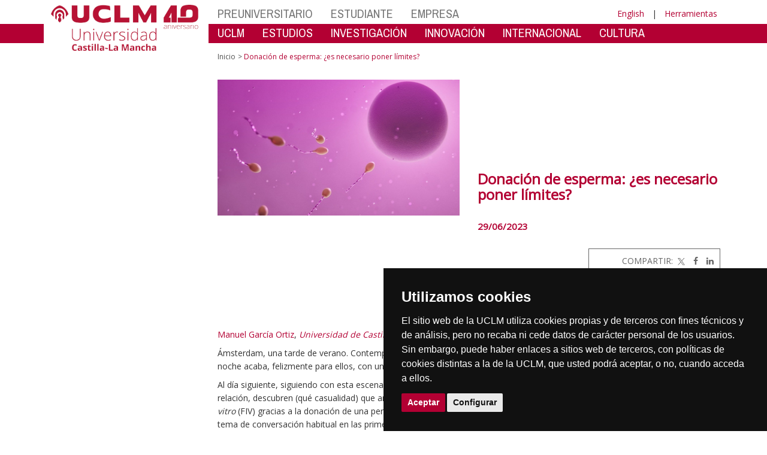

--- FILE ---
content_type: text/html; charset=utf-8
request_url: https://www.irica.uclm.es/global/promotores/organos-de-gobierno/vicerrectorado-de-investigacion-y-politica-cientifica/novedades/uclmdivulga/actualidad-todo/20230629tces1
body_size: 136022
content:


<!DOCTYPE html>
<html xmlns="http://www.w3.org/1999/xhtml" xmlns:og="http://ogp.me/ns#" lang="es" xml:lang="es">
<head><meta http-equiv="Content-Type" content="text/html; charset=utf-8" /><meta http-equiv="x-ua-compatible" content="IE=edge" /><title>
	UCLMdivulga
</title><meta content="IE=edge" http-equiv="X-UA-Compatible" /><meta content="width=device-width, initial-scale=1" name="viewport" /><meta content="Universidad de Castilla-La Mancha" name="author" /><meta content="Universidad de Castilla-La Mancha" name="dcterms.rightsHolder" /><meta name="google-site-verification" /><meta name="Copyright" /><meta name="viewport" content="width=device-width, initial-scale=1" /><meta http-equiv="Content-Type" content="text/html; charset=UTF-8" /><meta name="CODE_LANGUAGE" content="C#" /><meta name="vs_defaultClientScript" content="JavaScript" /><meta name="vs_targetSchema" content="http://schemas.microsoft.com/intellisense/ie5" />
	<link rel="canonical" href="https://www.uclm.es/global/promotores/organos de gobierno/vicerrectorado de investigacion y politica cientifica/novedades/uclmdivulga/actualidad todo/20230629tces1" />
    

    
    <meta property="og:url" content="http://www.irica.uclm.es/global/promotores/organos-de-gobierno/vicerrectorado-de-investigacion-y-politica-cientifica/novedades/uclmdivulga/actualidad-todo/20230629tces1" />
    <meta property="og:type" content="article" />
    <meta property="og:title" content="UCLMdivulga" />
    <meta property="og:description" content="Donación de esperma: ¿es necesario poner límites?" />
    <meta property="og:image" content="http://www.irica.uclm.es/-/media/Files/A01-Asistencia-Direccion/A01-023-Vicerrectorado-Politica-Cientifica/UCLMdivulga/TCES/20230629TCES.ashx" />
    <meta property="og:site_name" content="Universidad de Castilla - La Mancha" /><meta name="twitter:card" content="summary" /><meta name="twitter:site" content="@uclm_es" />
    <meta name="twitter:title" content="UCLMdivulga"/>
    <meta name="twitter:description" content="Donación de esperma: ¿es necesario poner límites?"/>
    <meta name="twitter:image" content="http://www.irica.uclm.es/-/media/Files/A01-Asistencia-Direccion/A01-023-Vicerrectorado-Politica-Cientifica/UCLMdivulga/TCES/20230629TCES.ashx"/>
    <meta name="twitter:url" content="http://www.irica.uclm.es/global/promotores/organos-de-gobierno/vicerrectorado-de-investigacion-y-politica-cientifica/novedades/uclmdivulga/actualidad-todo/20230629tces1"/>
	
    
    <link rel="shortcut icon" href="/images/favicon/favicon.ico" type="image/x-icon" /><link rel="apple-touch-icon" href="../../../../../../../layouts/images/favicon/apple-touch-icon.png" /><link rel="apple-touch-icon" sizes="57x57" href="/images/favicon/apple-touch-icon-57x57.png" /><link rel="apple-touch-icon" sizes="72x72" href="/images/favicon/apple-touch-icon-72x72.png" /><link rel="apple-touch-icon" sizes="76x76" href="/images/favicon/apple-touch-icon-76x76.png" /><link rel="apple-touch-icon" sizes="114x114" href="/images/favicon/apple-touch-icon-114x114.png" /><link rel="apple-touch-icon" sizes="120x120" href="/images/favicon/apple-touch-icon-120x120.png" /><link rel="apple-touch-icon" sizes="144x144" href="/images/favicon/apple-touch-icon-144x144.png" /><link rel="apple-touch-icon" sizes="152x152" href="/images/favicon/apple-touch-icon-152x152.png" /><link rel="apple-touch-icon" sizes="180x180" href="/images/favicon/apple-touch-icon-180x180.png" /><link href="https://fonts.googleapis.com/css?family=Archivo+Narrow|Open+Sans" rel="stylesheet" /><link href="/css/font-awesome.min.css" rel="stylesheet" /><link href="/css/bootstrap.min.css" rel="stylesheet" /><link href="/css/uclm-common.css" rel="stylesheet" type="text/css" media="all" /><link href="/css/uclm-header.css" rel="stylesheet" type="text/css" media="all" /><link href="/css/uclm-slider.css" rel="stylesheet" type="text/css" media="all" /><link href="/css/uclm-footer.css" rel="stylesheet" type="text/css" media="all" /><link href="/css/uclm-bottom-footer.css" rel="stylesheet" type="text/css" media="all" /><link href="/css/uclm-col-izda.css" rel="stylesheet" type="text/css" media="all" /><link href="/css/uclm-col-dcha.css" rel="stylesheet" type="text/css" media="all" />

    
    <script type="text/javascript" src="/js/jquery.min.js"></script>
    <script type="text/javascript" src="/js/bootstrap.min.js"></script>
    <script type="text/javascript" src="/js/functions.min.js"></script>
    <script type="text/javascript" src="/js/jquery.dotdotdot.min.js"></script>
    <script type="text/javascript" src="/js/uclm.js"></script>
    
    <script type="text/javascript" src="/js/cookie-consent.js" charset="UTF-8"></script>
    <script type="text/javascript" charset="UTF-8">
    document.addEventListener('DOMContentLoaded', function () {
    cookieconsent.run({"notice_banner_type":"simple",
                        "consent_type":"express",
                        "palette":"dark",
                        "language":"es",
                        "page_load_consent_levels":["strictly-necessary"],
                        "notice_banner_reject_button_hide":true,
                        "preferences_center_close_button_hide":false,
                        "page_refresh_confirmation_buttons":false,
                        "website_privacy_policy_url":"https://www.uclm.es/legal/informacion-legal/detalle-politica-cookies"});
    });
    </script>
    <script type="text/plain" cookie-consent="tracking">
		(function (i, s, o, g, r, a, m) {
			i['GoogleAnalyticsObject'] = r; i[r] = i[r] || function () {
				(i[r].q = i[r].q || []).push(arguments)
			}, i[r].l = 1 * new Date(); a = s.createElement(o),
			m = s.getElementsByTagName(o)[0]; a.async = 1; a.src = g; m.parentNode.insertBefore(a, m)
		})(window, document, 'script', 'https://www.google-analytics.com/analytics.js', 'ga');
		ga('create', 'UA-3584562-17', 'auto');
		ga('send', 'pageview');
    </script>
	<!-- Google tag (gtag.js) -->
    <script type="text/plain" cookie-consent="tracking">
        (function() {
            var script = document.createElement('script');
            script.async = true;
            script.src = "https://www.googletagmanager.com/gtag/js?id=G-M4QFNQ1DZR";
            document.head.appendChild(script);
        })();
    </script>
	<script type="text/plain" cookie-consent="tracking">
		window.dataLayer = window.dataLayer || [];
		function gtag(){dataLayer.push(arguments);}
		gtag('js', new Date());
		gtag('config', 'G-M4QFNQ1DZR');
	</script>
    <script type="text/plain" cookie-consent="tracking">
        (function(c,l,a,r,i,t,y){
            c[a]=c[a]||function(){(c[a].q=c[a].q||[]).push(arguments)};
            t=l.createElement(r);t.async=1;t.src="https://www.clarity.ms/tag/"+i;
            y=l.getElementsByTagName(r)[0];y.parentNode.insertBefore(t,y);
        })(window, document, "clarity", "script", "ba2ogagn3i");
    </script>
    <!-- Google Tag Manager -->
    <script type="text/plain" cookie-consent="tracking">
        (function(w,d,s,l,i){w[l]=w[l]||[];w[l].push({'gtm.start':new Date().getTime(),event:'gtm.js'});var f=d.getElementsByTagName(s)[0],j=d.createElement(s),dl=l!='dataLayer'?'&l='+l:'';
        j.async=true;j.src='https://www.googletagmanager.com/gtm.js?id='+i+dl;f.parentNode.insertBefore(j,f);})(window,document,'script','dataLayer','GTM-NNMH346');
    </script>
    <!-- End Google Tag Manager -->
    
</head>
<body>
    <!-- Google Tag Manager (noscript) -->
    <noscript><iframe src="https://www.googletagmanager.com/ns.html?id=GTM-NNMH346" height="0" width="0" style="display:none;visibility:hidden" title="NoScript"></iframe></noscript>
    <!-- End Google Tag Manager (noscript) -->
    <form method="post" action="/global/promotores/organos-de-gobierno/vicerrectorado-de-investigacion-y-politica-cientifica/novedades/uclmdivulga/actualidad-todo/20230629tces1" id="mainform">
<div class="aspNetHidden">
<input type="hidden" name="__VIEWSTATE" id="__VIEWSTATE" value="ZQY45Qnx2W979HvS7NauNR/9VwDV6TSRd2M9PiBINR46ZSfBBt/vjWQ1/XR9QybAPnzTAoRXH+QURzc8nyFmKKiBRWq7ogYU0za/l+LY0HTLsidbsdB9fctzbciJeRwvhA7kBM2YPidfJavmspz1PUGjE+006/3/np3Jfb7bI/HrDMxY0G6c6WA5Iq8gaTTTgdqDesKaTTZ6D+oTKFWUfsg5QDwMyuAbCARxtVgvDKkL1BCWqrftFth5n6pasZD81nIJz6kxP2zG6Ifab528X0AXe7Gf3LZels6lh90ASZphpuDfmG2TCpsBKHAzqGO95mhbs4SMaD5/glfP3spv6WEHxd2stVJZ2t7sRV/a4ojersvoFQBpbMEz4pROEQC5e9f7Sk72osoB6ecFCF5JoodEO/Ne1qRJgGBbLWX0oQunfh8zUY5PvXNF+RFHg7UKPqErxnfqBSjsltxSKBrmowFzcnbUfn3QlPBPHbUFHXK1WihPJIUSS8Z5/hByO/0VtNfK1qD/1rLrYd7FYjiLsHt3nLAv9YyzgWDGG/ZNV+JQnrdyb5hV61ZbYrZChVuNl79C7XUfDSeREAeoF/rgNKIUHb2RC2J8T/0+yfSinLxukNk+ERSVy0o8Y81vjooZKjbe7vLmiHPCHOwxxsqY47+IIe6s1Kge5/zEPJrapNjMUEeeu2th9vMYAxLP+8hYSRVKSLzfPz7XnIqKuhYBjxmkX6520BdsbQM4anCuuQmdyj2xRg6kaCStyxDjwpZBT9GXej9vTt2h2EUz+jPKuibrQzyI2SVx0GxV44Uwen8qeA9FMUEwxneYxgkJK4Q8A5Rf/S3ihacCPGhJHQC6yLd+PJGu/VH5XqVP6zQS4Pv/[base64]/Cvx/oYLKNiViqLIS1be3YzvevQe3QjbOA56P39GjMNhkoX6hxXB4ETK6HYlIUApW1aGkYK8/4dSEQZsTiQmeMFxsKZMhqHTXUfBVTHkQOLGEw41h32Q2m3bLDpcbfMI2VxRlHZxaoqK/hKSl9dfj8rMyM3TjfqfRGbDP4/AwAf1MopLL6bsrNgtJTHYElbKTKBiWblnMYoBMVzrp1MeCywgJA7eitd/[base64]/sy+cBHHMXt392EVVMXcLauJddZFgavK81MZXgReJH1uqyc+RqxIS8/nGKqWIBAKKRVfKC3yxST/dOAf+Xvn4QObXLBXagoV3EE1ySMWea9OVLkptYnO3AmUQZxbQ842tPJQTRC1s9O10ccqPxYhKbeznA6ElaKoM2jz3lC+0tube2nqpWT/cehT+y0Yc0sZ4s0NzXhfcKas8A4Ac3A8ZUC69T2bYEIJNPk90oO3eP47RPMk29WQ6ve4hXAb/9O09RzZJUimZ4PsLrsGl26GLi0U8VCuY+9Vbf1+OxLYDRckmgJX0Zv1WvGVioQwynY4caWGO+wO/c6pvXsTc2SLaApxzuLPz3/N7DBOpWbBJVs0Rn86iyhuRjoq9k0T+zAwvxsSG57dFWJoTwPjLmkz4QK7H3pDjAY1cmj3ReEieJnPosV/weoejsphetfHHSui5I0JNcPVsMouWy3hK2qVRlT8nA5pFLDZGy+CjuTLToH0GcIEsZAPKdv8jWdfnS7py0vByLRT72PB7D2K2mTO/n6oR1vJIyHkeoJdLNJwNxVkmByg2Bzl5s1N3Mt0z2MC5rygWZcs/3XbSpXHEzeamfSIPOM0iuvbL73wezHgHQaGYv3y+INsAG/EVqBUKqex+/M6NqQnK46p3FhXYWmpO54zvCUzmlsYHlIhFgpVQXu4cdcBCcN6I8nQ8o552wOGEP0ue1oh6JIpsUNvMy0icYkLww2rzMIcb/mdkliKtmM6BHZeNwlSWdEOgsOMkbNTdM2utEvOwSJE1DrGTJiP0ax5xB8Q0bK2ugQzdpzv463EO40QS+3v5NngEh5dQyxRoWK4xihA9e5YCnnGQgAjfRUO/OV+7BGA1AaiN1dwczQzB6fYCt+Ot1+Rxgi9u23Mc6IrYoerfR+LA6a2+lgYgj1Fca7IOIxfTXQNcfWMMe6YKMW2prVXykQbU/wKpWr7g+2dvV8fQGDChxiMb5pUuBzkZzuxSlbdi53Q+XJin3GQSHgwh93nselyHOV1Ca5l65xllKMY350Sgkt9tMr5rBujlYYSuaqWM0jrHWFMpwvbtE4eNhGlrwSvkwv86Q42KmiMmpLVnsu46c26wcS4aX13HKY1wnzLK9hfE6b6vXv2wDHI2HOLFh/qqcZjqt2QvAB6vkM8YIj/jdnCi/l71cX+xMgpkjwxcuU1cG0KVCOb2O3zKu5tehA6msO4PHPch6zt274TxxBzLPZPcgpqXCStMsPz8/M1l07lrccMYMeTadGlkvkfa+8bhyZiVjPimxasuy1krSLRF7unQr8e7IN40kY469SOsFBLSW7bGfgiJC6JMFzbP1NJuQJM+666Sz1vPkUqQ4PK5ANykt96J4Qi+c3hKTxM/r3ZEaOcMUvXKWv8EAWbj1rUmiroMtAetRpnu3fE+hp3EbCUh+JpqTsnrYnExkru4niN351ui2j9fHGg6LSUoU0bnf3rnlZUAacZPBk2STE/esXBy+QrYoRo1q2e6I7jAFbn51T0U5DsVPDFl4cLIT4J8fYNbBcJHVTEWYp/AQGuWfNZkqZBBmLE74iMOamFNmKURdDeLPn8T4v5WBCv+YgEjJz/RpGjb7Xxc+4CUm67bfWK21tOHKnZ9hV/Fuo5ZHEWrjxRr+VBTagemiMuCaq5mUgCWjm88XPc6/gGSqeuCCzfRkdZ4Ctvq/NKLtZ2CBGlnhJY/AiyrWk4t7o2JUzAtOxoIf/bub8pbqHMEBFoxIo+7Y5yX8t/Sn5j+773xKg7q9iyvV/vR0heyz3Ji0CH2uNzueYGsPWW8jOQltfkqcsg3qu8gV1V/kG2OXfNc6ZPeaFqep9kcbQ+Ux/oxZTx+AQ2Pv4XXa7kuXEXXGE7ogz4KiYBXl6RP9qPmpi0bZ3a2fhoGCqo2Hu7oO5MLpepA6xNx0e3aEUTbOywCoKxRKK/zmlDcrm6v0L/9f5o0BGuN8fhixbVbHvYFbDDSUSjXCmKUIQdcOHa6DP5Xj6o4Y8t5lPN/GnALA5YmPe/5LSwragv1lXMVAT/bOoAwIKf5LiFpikKT6djGM9Z/nAjUnH2jAl1YQT62O7cKOo0WCwyaVCbucM9m9G1ERuwHxz3eVFbmf2fKr05Mvij+e7P4auNojTjdBpvh1g4PVlsiRskaIos3fT8k/tWy2HiVJ8LkD5/hJso5S1fFsS7hCaJlS7MJgzXW6W35wa3+eIelfr8Ao+tIQoHJfP1xziWPpJlv2ylecZCbuBLQs0k5CvO83ahyBCVETE47RPyjg51WaomWAy/Gz840D/B2CGxFoNdEOYGTRuNT+LH/qCX4sKETadE5Fs6nRGhZDU0/8SIZ+aR6FFK5VfZBt55uIYMCA7nu+RDQyWHIAGBwPJ9K/AjicjlFZFzgngFw4htebl75eIzLLWMGFiu521SgXqWjWhm8fYqms+GiwIUAAohzqPS3siJBStt2WSNWnbK97d+wLlE4507sGZm+KG7LE0oOtrko6DhJ4j2Vz+kwr7pwympKhUjXOnjeGXIm3XFRWr/iz89iLr12UBhC8VJXozCZtlHySWebCxHO6styyAtpDEpfnjh45kOXYt2L4l4SJq6m4lGicUEZ1EdOfb9iWw+vzkeB+M+IRVoLs2LpFksG1Wl/snK5MavHkel61P5bqSCNZSu7xMmj7LgAj64H/VeZ6HIgNH+0pWhdG2335HLjpWmNyoEQNZ75QeJtjWMrI6Rzxkn8045UhjaDNyP1RGgBkj2CTVJub5/3s+Rny8HnpsAbn/EdtmLDaJamZKs4H0R2laswVpBDYDmrQBaYSA/Lol1FNl1qVShEsLQY5ImXTwbbN1YMD6LYw+byyTDrdt480cB/wuljI91FnEIjIGPja+tQeRkApTX1QbFEZWUIAo6WKcXdimclM/SfwW4w03lPsfOjzUIaZ6Ljlp2X4SmntPZZxwNPEGVomQw+dh/yQuTFnHXs+zTMurZnR6kWJB/ISIqiBFKphx7gbbvTY1iGmhbSHQtWLXuV4I6u6N7lBeB7kh0Lhi3HH15t6dmZJ4mCrm3Yq3jEOiQOZKLAeXs+pro4vQFmnHmfjDBlL2J5WpP/J/j7184PtICT76bm09+/OgwsH/9IS3jyGb6tp3GWuIVFDrWr0Mz2oSAukVi51EMR4Enz9nYsF3r7+d92L2pJEkBrgRMYq4kaF37guwFJpT8WDJ/XVYS/OPaJPY9J2LE/4YRCENQiph4Nr6ibNhjx8RI2GU+uu4AsF2iBUGfkm2AfoN/egCHVrQhzqDyQ72+SSMH0Fj/CSiitcybOfBxAGmVvfXdqEXbcDsKZMtSnJYGa2sNYvEX8EzoXG8jWhwZMdbZ7QfK9T6va1cf0kcNWC5WtWwhzK/Bn/A890T/LK21+ELL53F79oa4LcDcJamRtTAPFVno/tcC1AAoUQ1ozyORxUsGulGeC48Q+qMurE9+WNhkRm9WZW2xCBLEpuD0e5TCW7l89wMbLJsuQTe1IR3xsU7IV/VyRwCuZGj0r+IfqBY2dQQeP7f6NGWLl/[base64]/[base64]/8oXvDVV2ljc37c+1TS849WBqMLHrszk5pDPncI+99Ayr8ihMNb6uq2kJ/rQW9HLzsHkL/oMFHjhTD3Eu5LsoYuNoWf47pExrMQBA2Iy+GRSoEz2MkUJfFW/sW8hDlv1gv2UkjjklX2DNgNeUayp1ScM1b2+eGcV3xy5rYgCTaWGk9Jo79/ODHhHYIrYJEl3etyXYcLWhbpZbOroBOz/4G1Jq558bjSTGbRRH+Y7Ga3DH26so5wMPTbMOExUV4ybO2YaHKFm/VBqe8CwWhge87EO7RCcgI7B6UwsnTsmbS71Zgeaf/n7j6goYgFo06sEEMzLxfpjRyOTR/s7QudAtycu/Ca2GOsxyiiDG5Eqpsmv2iqA5l/NjLmczhaEBm3NeF9hTDsIcp+b+YepFZou6CHiuU9CjkAuqMfYFvA4oLquIW5WXvKTsmtdwVN7QvYREelADffE3r662DlgoSt6Bk3QEcuH7CaBEX9LpsJjt7JkjmU5AJteK6wk72KUQ2fIbxSvyZQ/ZM13yc0Iw7jyBZYpvTCkObpD60JLrcwIQtvmw/PhT3ewVABxRaeVQlBln5LZMZ0xUePXDhDCcUAHw9QGpCA7jyQy6TNjN1MO/W22JJcQpm8OXXcPn1xW/A+7AgGZHa6BXPp2Q5LVNZp74NG5cyiqNMrZcAfwLUPhw5TQzE7CAjPzm/lAmz6CIq+k0wnToO2Az8U/ntCmsbW2FLa207RKpWp18vVzirqnhQkrsDjmPlH5Q3QvQ+EMMEah34ckglne8YYUEuI5U2dlW13JWIySILsaoeBcIXjuc/Reutg+pPGPCJZ2tk5yZykIkGBZVYAbKFCx6x7MozFUKFPyHdlENw0m/1zoCrrFPJZjuMeybRPhnX4X5c9aTOEDOrBhsnOfDWcQhIEi0QI8zm1wdeIwXYOguA4O5HNGDU4q0MH4OsKJnYWsgYQlgqPhzLC0D2Be8QI4CGgEIBy5gjdH/+/[base64]/84sDqr5xugmMaNH4+hCT7Ylo7JyeVf49rxTPrWwVIZsW2cy67jkmgZSUTffS3daJiC5okQ83LkCZeqCY+BNPyPgdo9lEEN2wl5aIdP2OSjjdsnO7MsJ6F1AOnbjjHIPpF78jpNb9lKQXVteSxMgR9Cgfe6DrVPteNneeklVyIo51TfNaeo4Z1w6WPHti2k6v/bXO7MAl0Oe2cNsSsUmHNmrmJG3XAKySiViQBEl/4BhAoI55mAXIsmfttv85m55aQt0vKQsp9/Jcic4Uv6zY7G9QZTPK85qP38hdV0QWCDmTVMvj7r/[base64]/O0fudNZYg/[base64]/GlQV8TNCQ4V2maKFfu6cm2cjoMGEARCZhBUCu9GmV+uBKnRgSD5kt3ieOi2ajujqRZKj+kfSYqmu6QKrx6QstEHdy2+zc6nriiaYQD1fR056cl00I9FctvuJ+8HRbBil5/pK9MndTUgYw8HTO5+TT3nCpa0Tvlvo2yChcSw6m1KpiIZl6+AeBmGxRrNIxdlq+/BuzvFarkydeKG6wfLKn02wq+y2uEn2E7jRJGKK4f+yAq63aJr/n19YlhpcQ8gK5hyPntdbiJVT6LBeIknIdgV3vfUW83jvGqjZxGIc9zYhvvPLcm0lDp2qK1GWWZJJ/p02+aQ6SbrffgCTHMFXH1kT2QMXRVXRjpi4NUEKlKMJgT1ZuEAbVsJVyXpCUUwlufunPgwNu1hTaNRMfn+nwzOcg2gQ9rLhI+aZabyCq2xSFc7iNsxZQRRq8F1IlQnVBQZqZW+5+IUS9EFiJCjpWwd2dW+57zmu/evFpgzsiKA6lUugKt+A5PXPGknd6xGAiMAnRWbJh7BvCgILEBOqA41gwA9lFiEspIiGG3F4lGyYPvf1D8dIar48UzBCS12ws4S26qb7Ftq4XTzsVw2nkxWn3wBGUtKDECPjAdfEw/Flj/vm8kqCv6SoWWBR2A5KqvI7v7j3flzHvAwJRqHD1mamvi0l98EcKUZy3MeOzUT+xGG6xQGQ4pDw6oe5SqZKtFoMFcCmiYvC2GmsqrxmVgtMA4xz0Grv0rWT7uPNxAjhMWCFomXv+wh6mSA8erBrA3zChNAmAjlnbj7cBCuEbU5fp/ot48zvihR2MM4o6jK3PI5hGKtLwHeunwnUbJh7bg6uZW/NW4xXA0jP2Gtv0U0xVa6GaRj7fWHvODc+NciEGjaiDzhK/[base64]/Uvt1983C3HcLzDLcKkWoQaoKly+BQ07owIUuJjrMjhN9YzZ809Asm8rBAb6JNodA7vN1j6j8U/H9qVa8GSUJ65Efq0Jk2NHRC1300BVX33q9ba2Is5w5hETKJdlM9P6tD6Njc0vP1kGG6tKeE2n4vD0xNgEfs4cwy6dTL78zAcB/nvSEhkDljIHmkk0r92MO89BQOM+cSVvsaQ0bv4Ug/Khk9ONpRxbEKK9N1Rtp+K74+tqLanWwK37/0wLjLwIhCaa8e3h5qhIxcHu/UIclN2OF+2+W7Zi9+nug416V5Ir4C+4btSH3/rx8bWSeqTfGqOb1sVoTKZU+cFu0U8Pr41wIWQw9rNZNnrROmLfKBbhHDnSHdu4te+b7yLy/O+nryFxyEq5RHd2epFFlXwnDYyRVyNmUEuaIgr/2sR+GXb/D3TzLSD5G6boRnkbWX1gT3eEsV39CQlsigr5fSn5GouLKtbDW4aTkgNsKYDJnlaAK3JROmKHOeLHVzJkaOmHrIJ2B27NHu8UuSpNugDJ867BSlAoh1e19e4Zzg42qTeHHvZ/zy6juWF69LxlL2fv06MNGqI5gifUB/FqV8stuIQHARGoDI81Ta88VS4nIqXFg16t2nYRPc08k/FYRReWh3ySJHegwMdhkwzbwPtT1hoIjgz9JLLgFV4Gj0iftRkJUR/Y//PNWNPpsIfyfB/s0Q0E3Mb5GNq1Gn+H1L86ZD9tQ/[base64]/cc7AAoWzhw0A6AI3nlRszy0KreKNjuh/j4alwm4XC/CQVCotx5RvBLvnwXLamd8d6qfz7JxHe8YCiOG9NEdgwh1+wPjEksOKHfBeMgh3j+Y1ijNhQjiy8xWLDPkU7DRn96LWr5/b5uGh4ypNU0nSvNfHXeJR6ya51zmBkle+t8YlxK7AGh3/7nCehzSACMi7ZY6VrM0fgEYQfZlBAgqoNkZ8MXEVblLd4yA7cbbJs+4TEnbWDfwTiCr2k59VYTEwt78N+fHWOdCXaO0LHZ7VQZjv+MOoEblwOwfYQyE81s1JIlwruw06UytBiHrl3SIcCkPpyBglHBwyBiGKrZupmudOxkNl/fuLv9IxwAhXwVuuq1yaKdm1+MywyJgQmYRlgIGnqX/DBnabYkFiGdyDQVxy7Tb952rLszwm1FW2xRYTu9bZfNR6LFeUiKB9tlyvfoKDcipjdJ/FDA5jcXcLiObyBpWEq4xrC9F7Pl9yfrPIz/VtbcDkIxd/RFdRnsN4ma3VSb4K94cEuaKYHQnvdMo30BQJxqq/BM7Q8/c9zVxBh4WtvdwvDES0Xyt66YlxggmlJFq25SiwLDQeUIqdq++bJRklCbZ96tqDD9ZuJFWtqz3jdM+DP0DfqoATvpz6vloxu79eBYGLM+1kwXqmzTZ7ohrPRdxyeIYqZgZAlWeYSYJg1hRXuLDUVzv6ozJTOMRzYUVwEHf7VsG8fQfobpwFakBRMiIWgrg8a8q7jn/vLbs27blSi0hsHIBY9HZVDDpAncxWlfF1JspcpQMZgHU8bEkpEfRbdmEQhHHlq/gcbQxCgppUrmZUMD2xpmkmHbd7Bo/ZaC9pvQf7hlb9ZUwyuWN1NGKkwJWKT/LkVATQJlfyhP7hz7ror7LPREw1GyhIaQV2USoIXmTwH6kECrIZkjyouSLwNtAjEYHbQLQxsw+Ii7hMdiMElPrKmjx03KwrPghE88iI/rwavYMDvFaOQaRJcHpT7oZI2xRYcvKjQqUrBsXabb0QBOF3G9T41oqQc3fI71eGCMzCIoO9xzKfM3c+gMOzTnfQ8gYesqDHCeG2cjZU41240uyV0tH+RrILGVS//77J7x4DcQt4sbdSmzwwscVgIX09ozGcw5wkcPBILouoMyFgSFU/IrjVolrUeUJsJRcx42/xhuchjNdF6usFNUqud0Fly1XksGEKEpPGRnaQ7qwLlelaXVXm9CieaHl96+uH+60yWMsmmgdp+ymn7y8yVBaFmx1CZvkSV6WXIWSw4d572cGwBgSL5p20C/63LXoP2k7+9tOSJ6DJz4Zsn9KaE3/41uaXYrG1iH8+tUvEho4Uacet7QIIlLOfR5lramgBe3q1uwcriwwotXysh6fjWU/KlHP+B7iKz1/[base64]/d79turvoIlQ14Oh+WzONjfyhK6ujhUXjXkNAQAfCUK1/uQQr0ugh1W31SzrIAyw4qSYM851q+CFNghwJM+JINKB8i2WWlY5GccvnH/Y4ESkkpeXvmj9nt3AuGqI3bD5q3eEG2w8eQ7wQ2D0UqQpXX0UPz3NM8EMzzkvgPOb07/EvZqRs07KyUVJu+iETmFw+YE/BmfQfYWTXcXMemDyK8uVM80F8RFUvTXmWGE2ShNpobzBc5cEVJhsMl4Hxs2p3PSHMU4AXW7R8p5Y47lutU9eTQShv7nY2fuzefZrQo+6jlcbRi2rRJ6Kt8lFuLIyrvZydrazdPwoGD5d+suLz/8DxJMWziHl7k8nlO4hncjmIG81NsZWqXTKL77L3NTynQRLDJmFLOG7b/3nucaxFBEFgiOnSDii0vox5Re9lDkH2/pQNePfcoh+aZy9Xq8v+JmyEhSVSBOrrWzECMPSN8NkjWcWTTf+p7z3Ic9mpE3pHiYew9Nn13iIPI6eEKuIcJCL4aj9Y0buPaXc/Nt+78GwcIQFM1esHkIJcduVmiDiXJYOPJaRo5iNAPF80QePxQJqSs7aHYyfNDceYgvLXZvwAKIGOLkpmmJqpMAuf4XbR6hi/DwbwpLTzOcIulPmcBaFl5JHw6tK5Ko+uLXHg2pgzHY9RqzRqy36veQVviHZBBn//[base64]/[base64]/UXhQnuet0Yd8NC81osxsTb4YmaVQyhhYCgR1Eyd2dq1ArYbcql/5IKmNbsSHQs8MFz9r2EQ9yt7/DqCZvGNTl8sqJ+BZc4bAkFZI/wWQt6kybKMrcJZjWheVNWbu20AgPMbV7x/Zefh/FFlmiWDESeVuSA+xkyRjFfr4p7AWdUmSjnWJYa5FiHfGdffR6eVMMSuurkRWR23OEVDlPIz80QuyMdh/ioC1FSBOvthu+1pHJakeMcmnWu4c7IjVuEqKEbBcc6tiJKhLIs09IqNFr3MQpngeVutLNm2vm+c3k9Ad33gibNLgBFDdzRPhhUWttSmipPKNifManN8EZ8pA4/+js32P8riqKWrAUqPDmQAp2ydd2P7RiNK6IxZOB6Mqf8mmR39Cpt8RnGwSsUxvegYbiIbm4Ucu1baGeFP+X/A0O6GkEWo/fghfTJdZ7amcoCkEENTdl96J9oRPSB73npm3koWYUAgus9u1qGy5DE0BwRi3sLSxGLduWrGynEphh/j7qPUlTsqEg3j9xpBpiGlf0XmWzo6zh1F7QuADd0sRwvjkqckwe3EMKWxUlItXQRGs78PnOeyVd2gVvYQPIvynVss+Oxk38efg62Ed6L+3xdNXB9uE6wiPfAK9ZHdXsIO8HthZ8zh/FORy/FKK9FPOUEUQ4166K+2HWJPfIJdSEdxLYrl9eP9WgtpIM2M+x0AUnyePgYYfORyVq3whGG+NN+kvvs76tPnIkt6xN8O5aqJ2jLKqgm0U4khlhotRfp5zCZWmbTfXl09nC2hwnjZd/jnEkRkhbjOtJeyp6tzX1X6qiixBIcmN/bFppuxLNpHcbRszbB0wzV0KBF/EhI1fAdONeyTxQQ/J6nRiej7yoSAzC3s0B/XlULk7kKNUfNRt8pZmWqrSjHQ1FPTfA2Od276eOEEBQRkvq2UFxKALA5EAEtgu/[base64]/tunCoh/oi5JzylCzMQ6CyLPVfi7G1+c6W847WIHx0dLhPDaBG1sd146R0olQrvpC6UX3kpYfx6WbvXJFHILXTNC1NYpS+WICXk9yFA3embid9PHq4+W3jw3bbrFCL6bDin7ES9hIApWhpioPZdfcD+tkXx2FffQvWeRRivhAQtYF06c1GBYj3cjIHknR7u07HQ8vtqo3FLoDCz/1fJ6ARybK+pMnJZJ5Eqp8UgxtTguP4SFWXOOJV736YWQ6Zhm5qjN5xMXqsCBlo7QzSQjUwO7J5sR+TaFUYKTm6TmVOnqfgT0+ssMt2/lmpdfkBOk0mSQ9Yy3p4xc9T5oWe15hCqAUWccq4/hwlAivm5ONnwZEtGKv5MUSwQCVcUbI4FQ4Rvwlx0pvFR18aquqY6Do+aHCDzjCQIaVgrrArwBxAyyICDojlevPfEVZwzgkleNzkIHGFvNbNWan/1W5vgW016spf1r3nhJJiGSkT1p4iMepo5NoKiwewOyuijO8NIKi/0H9LLOuruFN/0IkfWFEHlr+ybOWX3mwQaB3popnSvF6GyI++LhaVdDu8nELE0fu1+7r3rGh7h+mOuNnUi7dOGCLxEdN3czht4iXxQ4FfM4Bd/7LzmVjU2Kq31c6plUoX483Ukv2q42dKQNgtpU/pKjkhrk4XqbotcoZ+MYH/qMW1c2+Kz/XbDrY1LcmbGRnmNLEYA+smiAF/nwndOpaj+6Gll1NtI+YyIO2Cmqcx/iivOGcE3wz9Yp/f1F9Zpc4zLQGAhGNyChAo1ZNtZjrc9f/ApM6ICGsdTbRcichpXKvsIPNh5HQRWU2PHNhas5nvruNfPopulTdoj+Ncxt7FUk+QDwUYzzctiQO+mzKr2oGMGrDpNtubDFpS5HZbDSIZfhtwtsl0kTT12WCHu0kxjcMpa2W27PO0YOVwWbrTQEPcCTiXOorZOGRLTyocKymjJTt/wtYd1Z9CJzCCByUurpaJlR+PHiwzdjGBSn3OFuA4zAw9GfHVhPACRNLyWINf/RklUfQrntKU6yXJOwz8p6HPRtG3uc+9ux9VpNuQ2j+V9jdqdx/8ay4daO9xKO/3EZoRwYZ93Uz6QzL+mFi2PLUuctrb2RHA3iC4r+RKL74SiH6bdw6kQAILokk5zn2+hMxhZ662wqS2TOqe8aPzYTePGHRDrcTB8DQXUt+fO6wWcXkTdhrjvN2z8yUs2ywafYe9cRuCURK7OwfqKsFCkQs56G9YLG6atFdZkVtOX9i+FK9/gsGBsVnrgY7xWtwhku35UOT86JOHgbpd1vTByO+PseICyk1UEzd1tYgcgcQfnCvENa44P7kc57r5SJxiruJYyZVEjnYALrAEkmx/kNORNgl29P/9+JSOZIFHCdOdv8P14iPkBDXukiNjriGDeyTPqETl3gc3S1pmXDsSWJX3w09XDrhQOY38g9NnYuyPzYnGVSqIj+AAtR2VZnz1wYCRWPvitm+GJzGsfsI4N8HLnTKoZaH095uB+LQIM7KUub/0JBZJkjUMgSMWjxE0Wsblfx3NSo5pzqG/Gow3Q9+KGqs60QxEkN8mDthdaRsTpGC0h1mYULraXhUekeVI1z/LSD9o7g+uoez1pPIQQngX2QRcSuy+peqU30T+4iGTAlhQFxvV8vwFsLJDrT6cWFd6GGWUTsxMjIz7elFEbBURy3D0tOGwoL3be/gOUOukPV6pA88lBrN/NZlKr62LofcNeleXPkiKOdBDXqXaTLqcVgVKjd2nF7q5sKDYY3xwNyagArXKkioSDff5ZyqEc6QQqFvJByTF/m5WD26TQzSzV7zuKoX0e0RLcZFRQk9J1ws1A6AhYdFqOilc4bEDuN8JT3oT9CgTBr2CbdrwMcB/72MEVAdginqJGzyCM/wZQZmi279mWkrxIHFxw8sos6RPcIBicttMVwJBlTGc+3VAOmcm1T30MPPAug/[base64]/nwid2uuoDv/h2mP9CGcskh2hZPm/IG5TzkwRiuVkG1xUxFZ2fQxt5uVznZbyRY4Xumyu7EBJKQ39KiJTU79UVasYok3Q9fuOv4Jhq6hZ+3Zp4J0q1R3i+O2UmGRs5PY4CB15X2/S5TsHyBmebt/HDxHn+iM9Ov5Kwqozo4h7+b67C7Ee7m0+E95AqlLBScuV8BQTassgq5V5lL7VrzrJqBjPa7VmbJsesov/lFXeujju5PAIrr3dJSnwQP4Pz+Y7lUrqkE5up//i7xlrcAbCi0Dufqb2+hnY0YPjC4KQjvmXRkrqt5cRsPdjgtvwbNS782AzvzxlTLKHGokQ6JXFTroC/SNMwpV42rp7QNykvzGEpW0tFApHakAHvjLCtVtwufP2Yq3bE8BSTj4zml+3pcBB6g2TiokzWYeiCP/YS/B30w7nJfHcmdO9uxhcWXCgVug4I+AePwVrgJ9GADkz7IXfx5zO5YCF/5aibJfMDcQa5ShyGWb9no0c70LoNPcaNhgsDlVQqARGo8um79RtXcRKPowHNCO/hnwXOlNx7GZxNzh7F2xmEfOh3sE9oXEPpGukDNoFm60Jiy2afRRj8HggfZIgEVHMjokSLq+uerFFIMIeMiL0q6pm1WWLWwMe/LEZPLaIAORkXIyKgarFf1yL+6kPuLjdm/JCubLGhyWIukmLzxc1+bSYPniP1wzCeiNr073vRNu21ZcnsTEjKacyB1XZuj1ia1sT/ndJfk5uR2Vq5xr8G6DSdzHei6vG4kabQjxmk8TUpd03z1QtjitkZpHEOdpu+7wD2hfaZVrQbCLgMT4pa3sMygwdT8OZ3JA8eR+5AzqxRXWEXm3wTPq6JyqdfToFeSBEdaqaWXbMzpp7D1G11iH8JpEzDpKUgPsx4UVV5+VFFujXEskjaorVxXtFHw3i4QTk/vCevMteBaAliSSmpcAI2/p1hWOET5W6iIP2R0FEWpjgBnJTd/wGoQG8Aqpg7gBw1HipstHXEpUxdj6kX3EBZYBQWQhwCoD+b3r8jinkOu5bqEebE+FdlwsqiRzOLvSNs3YcYV1O4jB+qaCDhzY4x/NjDWzTdyKy5XE3mk4++FSB9w9zPo9WxNH/M7T6eUrWQFYXbHOdUsdPOidyuielFcp0oHhUWogfXyTTf3QChuPf923SV1BE89ISsVg==" />
</div>

<div class="aspNetHidden">

	<input type="hidden" name="__VIEWSTATEGENERATOR" id="__VIEWSTATEGENERATOR" value="EB3032BF" />
</div>
        
        
<header>
    <!-- POLITICA DE COOKIES DESDE AQUI -->
    <div class="container" id="cookieBanner">
        <div class="col-lg-12">
                <p>El sitio web de la UCLM utiliza cookies propias y de terceros con fines t&eacute;cnicos y de an&aacute;lisis, pero no recaba ni cede datos de car&aacute;cter personal de los usuarios. Sin embargo, puede haber enlaces a sitios web de terceros, con pol&iacute;ticas de cookies distintas a la de la UCLM, que usted podr&aacute; aceptar o no cuando acceda a ellos.</p><p>Puede obtener más informaci&oacute;n en la <a target="_blank" href="https://www.uclm.es/legal/informacion-legal/detalle-politica-cookies">Pol&iacute;tica de cookies</a>. <a class="btn-xs btn-info" id="aceptar-cookies" href="#">Aceptar</a></p>
        </div>
    </div>
    <!-- POLITICA DE COOKIES HASTA AQUI -->
    <div class="visible-md visible-lg red-band-wrapper">
        <span class="red-band"></span>
    </div>
    <div class="container">
        <div class="row" style="margin-top:8px;">
            <div class="col-md-4 col-lg-3 no-padding-right on-top">
                <div class="uclm-brand-logo-wrapper">
                    <span class="vertical-white-line"></span>
                    
                    <a href="/"><img class="img-responsive uclm-brand-logo" src="/images/logos/Logo_uclm_40.png" alt="Logotipo"></a>
                </div>
            </div>
            <div class="col-md-8 col-lg-9 no-padding-left">
                <div class="row">
                    <div class="col-md-12">
                        
                        <div class="navbar-header mobile-menu">
                            <span class="mobile_menu_language visible-sm visible-xs">
                                <a href="/global/promotores/organos-de-gobierno/vicerrectorado-de-investigacion-y-politica-cientifica/novedades/uclmdivulga/actualidad-todo/20230629tces1?sc_lang=en" hreflang="en" lang="en" xml:lang="en">English</a>
                            </span>
                            <span class="mobile_menu_name visible-sm visible-xs">
                                <button type="button" data-toggle="collapse" data-target="#navbar-collapse-grid" class="navbar-toggle">
                                    
                                    Menú&nbsp;<span class="glyphicon glyphicon-align-justify"></span>
                                </button>
                            </span>
                        </div>
                        
                        <div id="navbar-collapse-grid" class="navbar-collapse collapse">
                            
                            
        <ul class="nav navbar-nav visible-sm visible-xs txt-mobile-menu">
    
        <li>
            <a href="/es/Home/Perfiles/Preuniversitario">
                PREUNIVERSITARIO
            </a>
        </li>
    
        <li>
            <a href="/es/Home/Perfiles/Estudiante">
                ESTUDIANTE
            </a>
        </li>
    
        <li>
            <a href="http://empresas.uclm.es/es">
                EMPRESA
            </a>
        </li>
    
        </ul>
    

        <ul class="nav navbar-nav visible-sm visible-xs txt-mobile-menu">
    
        <li>
            <a href="/es/Home/Misiones/LaUCLM">
                UCLM
            </a>
        </li>
    
        <li>
            <a href="/es/Home/Misiones/Estudios">
                ESTUDIOS
            </a>
        </li>
    
        <li>
            <a href="http://investigacion.uclm.es/es">
                INVESTIGACI&#211;N
            </a>
        </li>
    
        <li>
            <a href="/es/Home/Misiones/Innovacion">
                INNOVACI&#211;N
            </a>
        </li>
    
        <li>
            <a href="/es/Home/Misiones/Internacional">
                INTERNACIONAL
            </a>
        </li>
    
        <li>
            <a href="/es/Home/Misiones/CulturaDeporte">
                CULTURA
            </a>
        </li>
    
        </ul>
    

                        </div>
                        <div class="col-md-12 no-padding-left">
                            <!-- Profiles -->
                            
                            <nav class="navbar-default yamm navbar-profiles visible-lg visible-md" role="navigation">
                                <div class="navbar-collapse collapse no-padding-left">
                                    
                                        <!-- Inicio automático -->
                                        

        <ul class="nav navbar-nav">
    
        <li class="dropdown yamm-fw">
            <a href="/es/Home/Perfiles/Preuniversitario">
                PREUNIVERSITARIO
            </a>
            <ul class="dropdown-menu mmenu6col">
                <li>
                    <div class="yamm-content">
                        <div class="row">
                            
        <div class="col-md-1">
            <a href="/es/Home/Perfiles/Preuniversitario/TuUniversidad" class="mm-header">
                Tu Universidad
            </a>
            <img src="/-/media/Files/A01-Asistencia-Direccion/A01-Vicerrectorado-Coordinacion/tucaminoaseguir/uclmers_parrilla.ashx?h=140&amp;la=es&amp;mh=140&amp;mw=250&amp;w=248&amp;hash=3626925E4865A333E7D4D3B2D3D241428697D943" class="img-responsive" alt="logouclmers" width="248" height="140" />
            <ul class="list-unstyled megamenu-item">
                
                        <li>
                            <a href="https://www.uclm.es/es/Perfiles/Preuniversitario/TuUniversidad">
                                Descubre la UCLM
                            </a>
                        </li>
                    
                        <li>
                            <a href="/es/Home/Misiones/Estudios/CatalogoDeEstudios">
                                Buscador de estudios
                            </a>
                        </li>
                    
                        <li>
                            <a href="https://tour.web.uclm.es/">
                                Tour virtual
                            </a>
                        </li>
                    
            </ul>
        </div>
    
        <div class="col-md-1">
            <a href="/es/Home/Perfiles/Preuniversitario/Orientadores" class="mm-header">
                Portal de Orientaci&#243;n 
            </a>
            <img src="/-/media/Files/A04-Gestion-Academica/Orientadores/Cabecera/20230519_131335.ashx?h=140&amp;la=es&amp;mh=140&amp;mw=250&amp;w=250&amp;hash=5712761491F18CFA4537984C69FA839BA9C0552D" class="img-responsive" alt="Jornadas Informativas" width="250" height="140" />
            <ul class="list-unstyled megamenu-item">
                
                        <li>
                            <a href="/es/Home/Perfiles/Preuniversitario/Orientadores/Adaptaciones-para-la-EvAU">
                                Adaptaciones para la PAU
                            </a>
                        </li>
                    
                        <li>
                            <a href="/es/Home/Perfiles/Preuniversitario/Acceso/PAU/ModelosyCriteriosdeCorreccion">
                                Ex&#225;menes y criterios de correci&#243;n
                            </a>
                        </li>
                    
            </ul>
        </div>
    
        <div class="col-md-1">
            <a href="/es/Home/Perfiles/Preuniversitario/Acceso" class="mm-header">
                Acceso y admisi&#243;n
            </a>
            <img src="/-/media/Cabeceras-de-menu/Perfiles/acceso.ashx?h=140&amp;la=es&amp;mh=140&amp;mw=250&amp;w=250&amp;hash=570620107504C63A7BF4FDB3593EF73D8A4A2B13" class="img-responsive" alt="Estudiantes en un paseo de la UCLM" width="250" height="140" />
            <ul class="list-unstyled megamenu-item">
                
                        <li>
                            <a href="/es/Home/Perfiles/Preuniversitario/Acceso/ModosAcceso">
                                Modos de acceso
                            </a>
                        </li>
                    
                        <li>
                            <a href="/es/Home/Perfiles/Preuniversitario/Acceso/PAU">
                                PAU
                            </a>
                        </li>
                    
                        <li>
                            <a href="/es/Home/Perfiles/Preuniversitario/Acceso/Preinscripcion">
                                Preinscripci&#243;n
                            </a>
                        </li>
                    
                        <li>
                            <a href="/es/Home/Perfiles/Estudiante/MatriculaProcesosOnline">
                                Matr&#237;cula
                            </a>
                        </li>
                    
            </ul>
        </div>
    
        <div class="col-md-1">
            <a href="/es/Home/Perfiles/Preuniversitario/Becas" class="mm-header">
                Becas y Movilidad
            </a>
            <img src="/-/media/Cabeceras-de-menu/Perfiles/becas-movilidad.ashx?h=140&amp;la=es&amp;mh=140&amp;mw=250&amp;w=250&amp;hash=EF355B424C6AEC063E570418F3FD00C7F4154F6C" class="img-responsive" alt="Estudiantes revisando documentación" width="250" height="140" />
            <ul class="list-unstyled megamenu-item">
                
                        <li>
                            <a href="/es/Home/Perfiles/Preuniversitario/Becas/BecasMinisterio">
                                Becas del Ministerio de Educaci&#243;n
                            </a>
                        </li>
                    
                        <li>
                            <a href="/es/Home/Perfiles/Preuniversitario/Becas/BecasColaboracion">
                                Becas de colaboraci&#243;n UCLM
                            </a>
                        </li>
                    
                        <li>
                            <a href="/es/Home/Misiones/LaUCLM/ConsejoDeDireccion/VERS/Movilidad-de-estudiantes">
                                Movilidad nacional (SICUE)
                            </a>
                        </li>
                    
                        <li>
                            <a href="/es/Home/Misiones/Internacional/Movilidad/Convocatorias">
                                Movilidad internacional (ERASMUS)
                            </a>
                        </li>
                    
            </ul>
        </div>
    
        <div class="col-md-1">
            <a href="/es/Home/Misiones/LaUCLM/Campus/VidaCampus" class="mm-header">
                Vida en el campus
            </a>
            <img src="/-/media/Cabeceras-de-menu/Perfiles/vida-en-el-campus.ashx?h=140&amp;la=es&amp;mh=140&amp;mw=250&amp;w=250&amp;hash=EB406C18989E2FD037DDD3F15D688A7F8158F2B0" class="img-responsive" alt="Exposición y asistente" width="250" height="140" />
            <ul class="list-unstyled megamenu-item">
                
                        <li>
                            <a href="/es/Home/Misiones/Estudios/UnidadesCentros/CIPE">
                                Orientaci&#243;n y Empleo
                            </a>
                        </li>
                    
                        <li>
                            <a href="http://blog.uclm.es/saed/">
                                Apoyo a estudiantes con necesidades especiales
                            </a>
                        </li>
                    
                        <li>
                            <a href="/es/Home/Misiones/CulturaDeporte/Deporte">
                                Deporte UCLM
                            </a>
                        </li>
                    
            </ul>
        </div>
    
        <div class="col-md-1">
            <a href="/es/Home/Perfiles/Preuniversitario/Normativa" class="mm-header">
                Normativas
            </a>
            <img src="/-/media/Cabeceras-de-menu/Perfiles/normativas.ashx?h=140&amp;la=es&amp;mh=140&amp;mw=250&amp;w=250&amp;hash=E66885B0518614B6FACFACBE0B1575C7335F9EE7" class="img-responsive" alt="Imagen de los estatutos de la UCLM" width="250" height="140" />
            <ul class="list-unstyled megamenu-item">
                
                        <li>
                            <a href="https://e.uclm.es/servicios/doc/?id=UCLMDOCID-12-8972">
                                Calendario de Grado
                            </a>
                        </li>
                    
                        <li>
                            <a href="https://www.boe.es/buscar/doc.php?id=BOE-A-2010-20147">
                                Estatuto del Estudiante
                            </a>
                        </li>
                    
                        <li>
                            <a href="https://e.uclm.es/servicios/doc/?id=UCLMDOCID-12-6265">
                                Reglamento de Evaluaci&#243;n del Estudiante
                            </a>
                        </li>
                    
            </ul>
        </div>
    
                        </div>
                        
                        <a href="/es/Home/Perfiles/Preuniversitario" role = "button" class="btn btn-megamenu pull-right">
<span class="glyphicon glyphicon-chevron-down padding-right-10"></span>&nbsp;Más Información
</a>
                    </div>
                </li>
            </ul>
        </li>
    
        <li class="dropdown yamm-fw">
            <a href="/es/Home/Perfiles/Estudiante">
                ESTUDIANTE
            </a>
            <ul class="dropdown-menu mmenu6col">
                <li>
                    <div class="yamm-content">
                        <div class="row">
                            
        <div class="col-md-1">
            <a href="/es/Home/Perfiles/Estudiante/MatriculaProcesosOnline" class="mm-header">
                Matr&#237;cula y procesos online
            </a>
            <img src="/-/media/Cabeceras-de-menu/Perfiles/matricula-procesos-online.ashx?h=140&amp;la=es&amp;mh=140&amp;mw=250&amp;w=250&amp;hash=3EAC3F95CB7317D926F3DC6251F3372569DD0ED3" class="img-responsive" alt="Pantalla con información de la UCLM" width="250" height="140" />
            <ul class="list-unstyled megamenu-item">
                
                        <li>
                            <a href="/es/Home/Perfiles/Estudiante/MatriculaProcesosOnline">
                                Matr&#237;cula de Grado
                            </a>
                        </li>
                    
                        <li>
                            <a href="/es/Home/Perfiles/Estudiante/Secretaria-Virtual">
                                Secretar&#237;a Virtual
                            </a>
                        </li>
                    
                        <li>
                            <a href="/es/Home/Perfiles/Preuniversitario/FAQ">
                                Preguntas frecuentes
                            </a>
                        </li>
                    
            </ul>
        </div>
    
        <div class="col-md-1">
            <a href="/es/Home/Perfiles/Estudiante/OfertaAcademica" class="mm-header">
                Oferta acad&#233;mica
            </a>
            <img src="/-/media/Cabeceras-de-menu/Perfiles/oferta-academica.ashx?h=140&amp;la=es&amp;mh=140&amp;mw=250&amp;w=250&amp;hash=C0519456CD098FCB8A72954C8505FC0D542C47DC" class="img-responsive" alt="Estudiantes en el aula de automatrícula" width="250" height="140" />
            <ul class="list-unstyled megamenu-item">
                
                        <li>
                            <a href="/es/Home/Misiones/Estudios/QueEstudiar/Grados">
                                Grados
                            </a>
                        </li>
                    
                        <li>
                            <a href="/es/Home/Misiones/Estudios/QueEstudiar/Masteresoficiales">
                                M&#225;steres
                            </a>
                        </li>
                    
                        <li>
                            <a href="/es/Home/Misiones/Estudios/QueEstudiar/Doctorados">
                                Doctorados
                            </a>
                        </li>
                    
                        <li>
                            <a href="/es/Home/Misiones/Estudios/QueEstudiar/FormacionPermanente">
                                Formaci&#243;n permanente
                            </a>
                        </li>
                    
                        <li>
                            <a href="/es/Home/Misiones/Internacional/Inmersion_Linguistica/centro-de-lenguas/Aprende">
                                Formaci&#243;n en idiomas
                            </a>
                        </li>
                    
                        <li>
                            <a href="/es/Home/Misiones/Estudios/QueEstudiar/EspannolLenguaExtranjera">
                                Formaci&#243;n en Espa&#241;ol como lengua extranjera
                            </a>
                        </li>
                    
                        <li>
                            <a href="/es/Home/Misiones/Estudios/QueEstudiar/ProgramaMayores">
                                Programa para mayores Jos&#233; Saramago
                            </a>
                        </li>
                    
            </ul>
        </div>
    
        <div class="col-md-1">
            <a href="/es/Home/Perfiles/Preuniversitario/Becas" class="mm-header">
                Becas y movilidad
            </a>
            <img src="/-/media/Cabeceras-de-menu/Perfiles/becas-y-movilidad.ashx?h=140&amp;la=es&amp;mh=140&amp;mw=250&amp;w=250&amp;hash=80894DE74A30B119160A91AEFA1BA4B505EABAFE" class="img-responsive" alt="Charla informativa en la UCLM" width="250" height="140" />
            <ul class="list-unstyled megamenu-item">
                
                        <li>
                            <a href="/es/Home/Perfiles/Estudiante/MatriculaProcesosOnline/11_Becas_ayudas">
                                Becas del Ministerio de Educaci&#243;n
                            </a>
                        </li>
                    
                        <li>
                            <a href="/es/Home/Perfiles/Preuniversitario/Becas/BecasColaboracion">
                                Becas de colaboraci&#243;n UCLM
                            </a>
                        </li>
                    
                        <li>
                            <a href="/es/Home/Misiones/LaUCLM/ConsejoDeDireccion/VERS/Convocatorias-de-becas-y-ayudas">
                                Otras becas de estudios
                            </a>
                        </li>
                    
                        <li>
                            <a href="/es/Home/Misiones/LaUCLM/ConsejoDeDireccion/VERS/Movilidad-de-estudiantes">
                                Movilidad nacional (SICUE)
                            </a>
                        </li>
                    
                        <li>
                            <a href="/es/Home/Misiones/Internacional/Movilidad/Convocatorias">
                                Movilidad internacional (ERASMUS)
                            </a>
                        </li>
                    
            </ul>
        </div>
    
        <div class="col-md-1">
            <a href="/es/Home/Misiones/LaUCLM/Campus/VidaCampus" class="mm-header">
                Vida en el campus
            </a>
            <img src="/-/media/Cabeceras-de-menu/Perfiles/vida-en-el-campus-estudiante.ashx?h=140&amp;la=es&amp;mh=140&amp;mw=250&amp;w=250&amp;hash=A980EF5E14778CFE49E57972C768ED3A26821D97" class="img-responsive" alt="Actividad cultural musical" width="250" height="140" />
            <ul class="list-unstyled megamenu-item">
                
                        <li>
                            <a href="/es/Home/Misiones/LaUCLM/Campus/VidaCampus/GuiaEstudiante">
                                Gu&#237;a para estudiantes
                            </a>
                        </li>
                    
                        <li>
                            <a href="/es/Home/Misiones/Estudios/UnidadesCentros/CIPE">
                                Orientaci&#243;n y Empleo
                            </a>
                        </li>
                    
                        <li>
                            <a href="/es/Home/Misiones/LaUCLM/Campus/VidaCampus/SOAPP">
                                Servicio de Orientaci&#243;n y Asesoramiento Psicol&#243;gico y Psicopedag&#243;gico
                            </a>
                        </li>
                    
                        <li>
                            <a href="https://www.uclm.es/misiones/lauclm/campus/vidacampus/saed">
                                Apoyo a estudiantes con necesidades especiales
                            </a>
                        </li>
                    
                        <li>
                            <a href="/es/Home/Misiones/CulturaDeporte/Deporte">
                                Deporte UCLM
                            </a>
                        </li>
                    
                        <li>
                            <a href="/es/Home/Misiones/LaUCLM/ConsejoDeDireccion/VD/aula-competencias">
                                Competencias transversales
                            </a>
                        </li>
                    
                        <li>
                            <a href="/es/Home/Misiones/LaUCLM/Campus/VidaCampus/ServiciosTIC">
                                Servicios TIC
                            </a>
                        </li>
                    
            </ul>
        </div>
    
        <div class="col-md-1">
            <a href="/es/Home/Perfiles/Estudiante/Egresados" class="mm-header">
                Egresados
            </a>
            <img src="/-/media/Cabeceras-de-menu/Perfiles/egresados.ashx?h=140&amp;la=es&amp;mh=140&amp;mw=250&amp;w=250&amp;hash=1904ACB93CCB71F7E48FE10F9C9E5134300F61B7" class="img-responsive" alt="Graduación de egresados" width="250" height="140" />
            <ul class="list-unstyled megamenu-item">
                
                        <li>
                            <a href="https://fundaciongeneraluclm.es/otros-programas/programa-alumni/">
                                Amigos y antiguos alumnos de la UCLM
                            </a>
                        </li>
                    
                        <li>
                            <a href="/es/Home/estudios/cep">
                                Centro de Estudios de Posgrado
                            </a>
                        </li>
                    
                        <li>
                            <a href="/es/Home/Misiones/Estudios/UnidadesCentros/CIPE">
                                Orientaci&#243;n y empleo
                            </a>
                        </li>
                    
                        <li>
                            <a>
                                Agenda
                            </a>
                        </li>
                    
            </ul>
        </div>
    
        <div class="col-md-1">
            <a href="/es/Home/Perfiles/Estudiante/Normativa" class="mm-header">
                Normativa
            </a>
            <img src="/-/media/Cabeceras-de-menu/Perfiles/normativa.ashx?h=140&amp;la=es&amp;mh=140&amp;mw=250&amp;w=250&amp;hash=D9AF2A17160AAD321F42B5E2D350D8F826F293A5" class="img-responsive" alt="Manual informativo" width="250" height="140" />
            <ul class="list-unstyled megamenu-item">
                
                        <li>
                            <a href="https://e.uclm.es/servicios/doc/?id=UCLMDOCID-12-8972">
                                Calendario de Grado
                            </a>
                        </li>
                    
                        <li>
                            <a href="https://e.uclm.es/servicios/doc/?id=UCLMDOCID-12-8973">
                                Calendario de M&#225;ster
                            </a>
                        </li>
                    
                        <li>
                            <a href="https://www.boe.es/buscar/doc.php?id=BOE-A-2010-20147">
                                Estatuto del Estudiante
                            </a>
                        </li>
                    
                        <li>
                            <a href="https://e.uclm.es/servicios/doc/?id=UCLMDOCID-12-6265">
                                Reglamento de Evaluaci&#243;n del Estudiante
                            </a>
                        </li>
                    
                        <li>
                            <a href="https://www.uclm.es/perfiles/estudiante/normativa">
                                Normativa de permanencia
                            </a>
                        </li>
                    
                        <li>
                            <a href="https://docm.jccm.es/docm/descargarArchivo.do?ruta=2023/07/05/pdf/2023_5821.pdf&amp;tipo=rutaDocm">
                                Reglamento disciplinario del estudiante
                            </a>
                        </li>
                    
            </ul>
        </div>
    
                        </div>
                        
                        <a href="/es/Home/Perfiles/Estudiante" role = "button" class="btn btn-megamenu pull-right">
<span class="glyphicon glyphicon-chevron-down padding-right-10"></span>&nbsp;Más Información
</a>
                    </div>
                </li>
            </ul>
        </li>
    
        <li class="dropdown yamm-fw">
            <a href="http://empresas.uclm.es/es">
                EMPRESA
            </a>
            <ul class="dropdown-menu mmenu4col">
                <li>
                    <div class="yamm-content">
                        <div class="row">
                            
        <div class="col-md-1">
            <a href="https://soporte.uclm.es/hc/es/requests/new?ticket_form_id=11033518644626&amp;tf_11000041111186=centro_de_informacion_y_promocion_del_empleo__cipe_&amp;tf_14652006275346=servicios_para_empresas" class="mm-header">
                Atenci&#243;n a empresas
            </a>
            <img src="/-/media/Cabeceras-de-menu/Perfiles/atencion-empresas.ashx?h=140&amp;la=es&amp;mh=140&amp;mw=250&amp;w=250&amp;hash=8EA0CE4E83B9EACB1096BD47ED4A2442ECF42B4C" class="img-responsive" alt="Punto de atención a empresas" width="250" height="140" />
            <ul class="list-unstyled megamenu-item">
                
                        <li>
                            <a href="http://empresas.uclm.es/es">
                                Punto de atenci&#243;n a empresas
                            </a>
                        </li>
                    
                        <li>
                            <a href="https://soporte.uclm.es/hc/es/requests/new?ticket_form_id=11033518644626&amp;tf_11000041111186=centro_de_informacion_y_promocion_del_empleo__cipe_&amp;tf_14652006275346=servicios_para_empresas">
                                Ayuda personalizada a empresas
                            </a>
                        </li>
                    
                        <li>
                            <a href="/es/Home/empresas/mecenazgo">
                                Mecenazgo y Patrocinio
                            </a>
                        </li>
                    
                        <li>
                            <a href="https://buscadordeexpertos.apps.uclm.es/">
                                Buscador de Expertos UCLM
                            </a>
                        </li>
                    
            </ul>
        </div>
    
        <div class="col-md-1">
            <a href="/es/Home/empresas/cipe" class="mm-header">
                Universidad para Empresas
            </a>
            <img src="/-/media/Cabeceras-de-menu/Perfiles/universidad-empresas.ashx?h=140&amp;la=es&amp;mh=140&amp;mw=250&amp;w=250&amp;hash=7FABC3C34BA812F7BBB076D577691184A61D2557" class="img-responsive" alt="Acuerdo entre personas" width="250" height="140" />
            <ul class="list-unstyled megamenu-item">
                
                        <li>
                            <a href="https://practicasyempleo.apps.uclm.es/">
                                Pr&#225;cticas de empresa
                            </a>
                        </li>
                    
                        <li>
                            <a href="/es/Home/empresas/cipe/Empresas">
                                Contratar profesionales
                            </a>
                        </li>
                    
                        <li>
                            <a href="/es/Home/empresas/mecenazgo">
                                Colaboraci&#243;n
                            </a>
                        </li>
                    
                        <li>
                            <a href="http://empresas.uclm.es/es/Formacion_InCompany">
                                Formaci&#243;n a medida
                            </a>
                        </li>
                    
            </ul>
        </div>
    
        <div class="col-md-1">
            <a href="/es/Home/empresas/OTC" class="mm-header">
                Transferencia a Empresas
            </a>
            <img src="/-/media/Cabeceras-de-menu/Perfiles/transferencia-empresas.ashx?h=140&amp;la=es&amp;mh=140&amp;mw=250&amp;w=250&amp;hash=BF87DF21B40E9C53A1B08EB68BEA524EC01A0596" class="img-responsive" alt="Atardecer en las instalaciones" width="250" height="140" />
            <ul class="list-unstyled megamenu-item">
                
                        <li>
                            <a href="https://buscadordeexpertos.apps.uclm.es/">
                                Buscador de Expertos UCLM
                            </a>
                        </li>
                    
                        <li>
                            <a href="https://www.uclm.es/misiones/investigacion/ofertacientificotecnica/gruposinvestigacion">
                                Cat&#225;logo de servicios a empresas
                            </a>
                        </li>
                    
                        <li>
                            <a href="/es/Home/empresas/OTC/Empresas">
                                Solicitar proyectos de transferencia
                            </a>
                        </li>
                    
            </ul>
        </div>
    
        <div class="col-md-1">
            <a href="http://empresas.uclm.es/es/FacturacionElectronicaContratacion" class="mm-header">
                Facturaci&#243;n y contrataci&#243;n
            </a>
            <img src="/-/media/Cabeceras-de-menu/Perfiles/facturacion-contratacion.ashx?h=140&amp;la=es&amp;mh=140&amp;mw=250&amp;w=250&amp;hash=533A851A9EFFD88A4FE03149F953343069C1F7FC" class="img-responsive" alt="Calculadora y facturas" width="250" height="140" />
            <ul class="list-unstyled megamenu-item">
                
                        <li>
                            <a href="http://empresas.uclm.es/es/FacturacionElectronicaContratacion/FacturacionElectronica">
                                Facturaci&#243;n electr&#243;nica
                            </a>
                        </li>
                    
                        <li>
                            <a href="http://empresas.uclm.es/es/FacturacionElectronicaContratacion/PerfilContratante">
                                Perfil del contratante
                            </a>
                        </li>
                    
                        <li>
                            <a href="https://www.sede.uclm.es/">
                                Sede electr&#243;nica
                            </a>
                        </li>
                    
            </ul>
        </div>
    
                        </div>
                        
                        <a href="/es/Home/Perfiles/Empresa" role = "button" class="btn btn-megamenu pull-right">
<span class="glyphicon glyphicon-chevron-down padding-right-10"></span>&nbsp;Más Información
</a>
                    </div>
                </li>
            </ul>
        </li>
    
        </ul>
    
                                        <!-- Fin automático -->
                                    
                                </div>
                            </nav>
                        </div>
                        <div class="header-tools-wrapper visible-md visible-lg">
                            <ul class="header-tools list-unstyled list-inline" id="header-tools">
                                <li>
                                    <a href="/global/promotores/organos-de-gobierno/vicerrectorado-de-investigacion-y-politica-cientifica/novedades/uclmdivulga/actualidad-todo/20230629tces1?sc_lang=en" hreflang="en" lang="en" xml:lang="en">English</a>
                                </li>
                                &nbsp;|&nbsp;
                                <li>
                                    <a class="dropdown-toggle" href="#" data-toggle="dropdown">
                                        Herramientas
                                    </a>
                                    <ul class="dropdown-menu dropdown-menu-tools">
                                        <li>
                                            <a href="http://biblioteca.uclm.es/"><span class="glyphicon glyphicon-book"></span>&nbsp;&nbsp;Biblioteca</a>
                                        </li>
                                        <li>
											<a href="http://campusvirtual.uclm.es/"><span class="glyphicon glyphicon-education"></span>&nbsp;&nbsp;Campus Virtual</a>
                                        </li>
                                        <li>
                                            <a href="https://soporte.uclm.es/"><span class="glyphicon glyphicon-inbox"></span>&nbsp;&nbsp;Soporte</a>
                                        </li>
                                        <li>
                                            <a href="http://directorio.uclm.es/"><span class="glyphicon glyphicon-user"></span>&nbsp;&nbsp;Directorio</a>
                                        </li>
                                        <li>
                                            <a href="https://intranet.uclm.es/"><span class="glyphicon glyphicon-log-in"></span>&nbsp;&nbsp;Intranet</a>
                                        </li>
                                        <li>
                                            <a href="/herramientas/buscador"><span class="glyphicon glyphicon-search"></span>&nbsp;&nbsp;Buscar en UCLM</a>
                                        </li>
                                    </ul>
                                </li>
                            </ul>
                        </div>
                    </div>
                    <div class="col-md-12">
                        <!-- Missions -->
                        
                        <nav class="navbar-default yamm navbar-missions" role="navigation">
                            <div class="navbar-collapse collapse no-padding-left">
                                
                                    

        <ul class="nav navbar-nav">
    
        <li class="dropdown yamm-fw">
            <a href="/es/Home/Misiones/LaUCLM">
                UCLM
            </a>
            <ul class="dropdown-menu mmenu5col">
                <li>
                    <div class="yamm-content">
                        <div class="row">
                            
        <div class="col-md-1">
            <a href="/es/Home/Misiones/LaUCLM/Institucional" class="mm-header">
                Institucional
            </a>
            <img src="/-/media/Cabeceras-de-menu/Misiones/uclm/18UCLM-1.ashx?h=140&amp;la=es&amp;mh=140&amp;mw=250&amp;w=250&amp;hash=969FA7167640D560D6646FA87D6DA072D8DB7EB7" class="img-responsive" alt="Escudo en el Rectorado de la UCLM" width="250" height="140" />
            <ul class="list-unstyled megamenu-item">
                
                        <li>
                            <a href="/es/Home/Misiones/LaUCLM/Institucional/BienvenidaRector">
                                Bienvenida del Rector
                            </a>
                        </li>
                    
                        <li>
                            <a href="/es/Home/Misiones/LaUCLM/Institucional/Transparencia">
                                Portal de Transparencia
                            </a>
                        </li>
                    
                        <li>
                            <a href="/es/Home/Misiones/LaUCLM/Institucional/Ciudades-universitarias-y-patrimonio-cultural">
                                Ciudades universitarias y patrimonio
                            </a>
                        </li>
                    
                        <li>
                            <a href="/es/Home/Misiones/LaUCLM/Institucional/UCLMSaludable">
                                UCLM Saludable
                            </a>
                        </li>
                    
                        <li>
                            <a href="/es/Home/Misiones/LaUCLM/Institucional/Igualdad">
                                Igualdad
                            </a>
                        </li>
                    
                        <li>
                            <a href="/es/Home/Misiones/LaUCLM/ConsejoDeDireccion/VEP/Plan-Estrategico-UCLM-20-30">
                                Plan Estrat&#233;gico UCLM 2030
                            </a>
                        </li>
                    
                        <li>
                            <a href="/es/Home/Misiones/LaUCLM/ConsejoDeDireccion/VEP/Plan-Antifraude-de-la-UCLM">
                                Plan Antifraude
                            </a>
                        </li>
                    
                        <li>
                            <a href="/es/Home/Misiones/LaUCLM/ConsejoDeDireccion/VEP/Financiacion">
                                Financiaci&#243;n
                            </a>
                        </li>
                    
            </ul>
        </div>
    
        <div class="col-md-1">
            <a href="/es/Home/Misiones/LaUCLM/OrganosDeGobierno" class="mm-header">
                &#211;rganos de Gobierno
            </a>
            <img src="/-/media/Cabeceras-de-menu/Misiones/uclm/18UCLM-2.ashx?h=140&amp;la=es&amp;mh=140&amp;mw=250&amp;w=250&amp;hash=C4D5007DF94E7F86FC034F1FA0C1C49DA7A1EAA5" class="img-responsive" alt="Junta de Goobierno en la UCLM" width="250" height="140" />
            <ul class="list-unstyled megamenu-item">
                
                        <li>
                            <a href="/es/Home/Misiones/LaUCLM/ConsejoDeDireccion">
                                Equipo de Gobierno
                            </a>
                        </li>
                    
                        <li>
                            <a href="/es/Home/Misiones/LaUCLM/OrganosDeGobierno/ConsejoGobierno">
                                Consejo de Gobierno
                            </a>
                        </li>
                    
                        <li>
                            <a href="/es/Home/Misiones/LaUCLM/OrganosDeGobierno/Claustro">
                                Claustro Universitario
                            </a>
                        </li>
                    
                        <li>
                            <a href="/es/Home/consejo-social/Consejo-Social">
                                Consejo Social
                            </a>
                        </li>
                    
                        <li>
                            <a href="/es/Home/Misiones/LaUCLM/OrganosDeGobierno/FacultadesYEscuelas">
                                Facultades y escuelas
                            </a>
                        </li>
                    
                        <li>
                            <a href="/es/Home/Misiones/LaUCLM/OrganosDeGobierno/Departamentos">
                                Departamentos
                            </a>
                        </li>
                    
                        <li>
                            <a href="/es/Home/Misiones/LaUCLM/OrganosDeGobierno/CentrosInvestigacion">
                                Centros de Investigaci&#243;n
                            </a>
                        </li>
                    
                        <li>
                            <a href="https://blog.uclm.es/creuclm/">
                                Consejo de Representantes de Estudiantes
                            </a>
                        </li>
                    
                        <li>
                            <a href="/es/Home/Misiones/LaUCLM/OrganosDeGobierno/DefensoriaUniversitaria">
                                Defensor&#237;a Universitaria
                            </a>
                        </li>
                    
            </ul>
        </div>
    
        <div class="col-md-1">
            <a href="/es/Home/Misiones/LaUCLM/Campus" class="mm-header">
                Campus
            </a>
            <img src="/-/media/Cabeceras-de-menu/Misiones/uclm/18UCLM-3.ashx?h=140&amp;la=es&amp;mh=140&amp;mw=250&amp;w=250&amp;hash=337C2174E4A74D85F51F3D65FD5D136B02972464" class="img-responsive" alt="Instalación de la Universidad" width="250" height="140" />
            <ul class="list-unstyled megamenu-item">
                
                        <li>
                            <a href="/es/Home/Misiones/LaUCLM/Campus/CampusAB">
                                Albacete
                            </a>
                        </li>
                    
                        <li>
                            <a href="/es/Home/Misiones/LaUCLM/Campus/CampusCR">
                                Ciudad Real
                            </a>
                        </li>
                    
                        <li>
                            <a href="/es/Home/Misiones/LaUCLM/Campus/CampusCU">
                                Cuenca
                            </a>
                        </li>
                    
                        <li>
                            <a href="/es/Home/Misiones/LaUCLM/Campus/CampusTO">
                                Toledo
                            </a>
                        </li>
                    
                        <li>
                            <a href="/es/Home/Misiones/LaUCLM/Campus/CesionEspacios">
                                Cesi&#243;n de espacios
                            </a>
                        </li>
                    
            </ul>
        </div>
    
        <div class="col-md-1">
            <a href="/es/Home/Misiones/LaUCLM/Comunicacion" class="mm-header">
                Comunicaci&#243;n
            </a>
            <img src="/-/media/Cabeceras-de-menu/Misiones/uclm/18UCLM-4.ashx?h=140&amp;la=es&amp;mh=140&amp;mw=250&amp;w=250&amp;hash=4FE972C647E01088D1B1B1350DA7D2CA41E34686" class="img-responsive" alt="Micrófono y mesa de comunicación" width="250" height="140" />
            <ul class="list-unstyled megamenu-item">
                
                        <li>
                            <a href="/es/Home/Noticias">
                                Noticias
                            </a>
                        </li>
                    
                        <li>
                            <a href="/es/Home/Misiones/LaUCLM/Comunicacion/Previsiones">
                                Previsiones
                            </a>
                        </li>
                    
                        <li>
                            <a href="/es/Home/Misiones/LaUCLM/Comunicacion/UCLMtv">
                                UCLMtv
                            </a>
                        </li>
                    
                        <li>
                            <a href="/es/Home/Misiones/LaUCLM/Agenda">
                                Actividades
                            </a>
                        </li>
                    
            </ul>
        </div>
    
        <div class="col-md-1">
            <a href="/es/Home/Misiones/LaUCLM/ConsejoDeDireccion/Gerencia" class="mm-header">
                Gesti&#243;n
            </a>
            <img src="/-/media/Cabeceras-de-menu/Misiones/uclm/18UCLM6B.ashx?h=140&amp;la=es&amp;mh=140&amp;mw=250&amp;w=250&amp;hash=139C51CE2BB6889A9C7A2A10A0B499CAF9743498" class="img-responsive" alt="Teclado de ordenador" width="250" height="140" />
            <ul class="list-unstyled megamenu-item">
                
                        <li>
                            <a href="/es/Home/Misiones/LaUCLM/areas-gestion">
                                Unidades y servicios de gesti&#243;n
                            </a>
                        </li>
                    
                        <li>
                            <a href="/es/Home/Misiones/LaUCLM/areas-gestion/CartasDeServicios">
                                Cartas de Servicio
                            </a>
                        </li>
                    
                        <li>
                            <a href="/es/Home/Misiones/LaUCLM/areas-gestion/area-rrhhyadministracion">
                                Convocatorias de personal
                            </a>
                        </li>
                    
                        <li>
                            <a href="/es/Home/empresas/mecenazgo">
                                Patrocinio y Mecenazgo
                            </a>
                        </li>
                    
            </ul>
        </div>
    
                        </div>
                        
                        <a href="/es/Home/Misiones/LaUCLM" role = "button" class="btn btn-megamenu pull-right">
<span class="glyphicon glyphicon-chevron-down padding-right-10"></span>&nbsp;Más UCLM
</a>
                    </div>
                </li>
            </ul>
        </li>
    
        <li class="dropdown yamm-fw">
            <a href="/es/Home/Misiones/Estudios">
                ESTUDIOS
            </a>
            <ul class="dropdown-menu mmenu4col">
                <li>
                    <div class="yamm-content">
                        <div class="row">
                            
        <div class="col-md-1">
            <a href="/es/Home/Misiones/Estudios/QueEstudiar" class="mm-header">
                Qu&#233; estudiar
            </a>
            <img src="/-/media/Cabeceras-de-menu/Misiones/estudios/11Estu-1.ashx?h=140&amp;la=es&amp;mh=140&amp;mw=250&amp;w=250&amp;hash=386482734386E865568A26978E7B077F968C85DC" class="img-responsive" alt="Lectura en el exterior" width="250" height="140" />
            <ul class="list-unstyled megamenu-item">
                
                        <li>
                            <a href="/es/Home/Misiones/Estudios/QueEstudiar/Grados">
                                Grados
                            </a>
                        </li>
                    
                        <li>
                            <a href="/es/Home/Misiones/Estudios/QueEstudiar/Masteresoficiales">
                                M&#225;steres
                            </a>
                        </li>
                    
                        <li>
                            <a href="/es/Home/Misiones/Estudios/QueEstudiar/Doctorados">
                                Doctorados
                            </a>
                        </li>
                    
                        <li>
                            <a href="/es/Home/Misiones/Estudios/QueEstudiar/FormacionPermanente">
                                Formaci&#243;n permanente
                            </a>
                        </li>
                    
                        <li>
                            <a href="/es/Home/Misiones/Internacional/Inmersion_Linguistica/centro-de-lenguas/Aprende">
                                Ingl&#233;s y otras lenguas
                            </a>
                        </li>
                    
                        <li>
                            <a href="/es/Global/Promotores/Organos-de-Gobierno/Aprende-Lenguas/Antiguas/ELE/Espanol">
                                Espa&#241;ol como lengua extranjera
                            </a>
                        </li>
                    
            </ul>
        </div>
    
        <div class="col-md-1">
            <a href="/es/Home/Misiones/Estudios/DondeEstudiar" class="mm-header">
                D&#243;nde estudiar
            </a>
            <img src="/-/media/Cabeceras-de-menu/Misiones/estudios/11Estu-2.ashx?h=140&amp;la=es&amp;mh=140&amp;mw=250&amp;w=250&amp;hash=29BD4B148767123A1F29B08F92B23D45FBAAB38D" class="img-responsive" alt="Paseo en la Universidad" width="250" height="140" />
            <ul class="list-unstyled megamenu-item">
                
                        <li>
                            <a href="/es/Home/Misiones/LaUCLM/Campus/CampusAB">
                                Albacete
                            </a>
                        </li>
                    
                        <li>
                            <a href="/es/Home/Misiones/LaUCLM/Campus/CampusCR">
                                Ciudad Real
                            </a>
                        </li>
                    
                        <li>
                            <a href="/es/Home/Misiones/LaUCLM/Campus/CampusCU">
                                Cuenca
                            </a>
                        </li>
                    
                        <li>
                            <a href="/es/Home/Misiones/LaUCLM/Campus/CampusTO">
                                Toledo
                            </a>
                        </li>
                    
            </ul>
        </div>
    
        <div class="col-md-1">
            <a href="/es/Home/Misiones/Estudios/AccesoyMatricula" class="mm-header">
                Acceso y matr&#237;cula
            </a>
            <img src="/-/media/Cabeceras-de-menu/Misiones/estudios/11Estu-3.ashx?h=140&amp;la=es&amp;mh=140&amp;mw=250&amp;w=250&amp;hash=C6FF69515BB9BB02FE15875BFC0EEF26EBF598B2" class="img-responsive" alt="Estudiantes colaborando" width="250" height="140" />
            <ul class="list-unstyled megamenu-item">
                
                        <li>
                            <a href="/es/Home/Perfiles/Preuniversitario/Acceso">
                                Gu&#237;a de acceso
                            </a>
                        </li>
                    
                        <li>
                            <a href="/es/Home/Perfiles/Estudiante/MatriculaProcesosOnline">
                                Matr&#237;cula
                            </a>
                        </li>
                    
            </ul>
        </div>
    
        <div class="col-md-1">
            <a href="/es/Home/Misiones/Estudios/ServiciosAcademicos" class="mm-header">
                Servicios acad&#233;micos
            </a>
            <img src="/-/media/Cabeceras-de-menu/Misiones/estudios/11Estu-4.ashx?h=140&amp;la=es&amp;mh=140&amp;mw=250&amp;w=250&amp;hash=626A406ADF472412B6259B219845FDADE738DAD2" class="img-responsive" alt="Instalaciones en la Universidad" width="250" height="140" />
            <ul class="list-unstyled megamenu-item">
                
                        <li>
                            <a href="/es/Home/Misiones/Estudios/ServiciosAcademicos/CampusVirtual">
                                Campus virtual
                            </a>
                        </li>
                    
                        <li>
                            <a href="/es/Home/Perfiles/Estudiante/Secretaria-Virtual">
                                Secretar&#237;a virtual
                            </a>
                        </li>
                    
                        <li>
                            <a href="/es/Home/Misiones/Estudios/ServiciosAcademicos/BibliotecaVirtual">
                                Biblioteca universitaria
                            </a>
                        </li>
                    
            </ul>
        </div>
    
                        </div>
                        
                        <a href="/es/Home/Misiones/Estudios" role = "button" class="btn btn-megamenu pull-right">
<span class="glyphicon glyphicon-chevron-down padding-right-10"></span>&nbsp;Más Estudios
</a>
                    </div>
                </li>
            </ul>
        </li>
    
        <li class="dropdown yamm-fw">
            <a href="http://investigacion.uclm.es/es">
                INVESTIGACI&#211;N
            </a>
            <ul class="dropdown-menu mmenu4col">
                <li>
                    <div class="yamm-content">
                        <div class="row">
                            
        <div class="col-md-1">
            <a href="http://investigacion.uclm.es/es/OfertaCientificoTecnica" class="mm-header">
                Oferta cient&#237;fico-tecnol&#243;gica
            </a>
            <img src="/-/media/Cabeceras-de-menu/Misiones/investigacion/12Inve-1.ashx?h=140&amp;la=es&amp;mh=140&amp;mw=250&amp;w=250&amp;hash=9D8C49492ADD294531E5D3CAD00AA7B405C673EC" class="img-responsive" alt="Investigador en la Universidad" width="250" height="140" />
            <ul class="list-unstyled megamenu-item">
                
                        <li>
                            <a href="https://www.uclm.es/es/Misiones/Investigacion/OfertaCientificoTecnica/GruposInvestigacion">
                                Grupos de I+D
                            </a>
                        </li>
                    
                        <li>
                            <a href="/es/Home/Misiones/LaUCLM/OrganosDeGobierno/CentrosInvestigacion">
                                Centros de I+D
                            </a>
                        </li>
                    
                        <li>
                            <a href="/es/Home/Misiones/CulturaDeporte/Revistas">
                                Revistas cient&#237;ficas
                            </a>
                        </li>
                    
                        <li>
                            <a href="http://investigacion.uclm.es/es/OfertaCientificoTecnica/MemoriaInvestigacion" title="Memoria de Investigación">
                                Memoria de investigaci&#243;n
                            </a>
                        </li>
                    
            </ul>
        </div>
    
        <div class="col-md-1">
            <a href="http://investigacion.uclm.es/es/Doctorado" class="mm-header">
                Doctorado
            </a>
            <img src="/-/media/Cabeceras-de-menu/Misiones/investigacion/12Inve-2.ashx?h=140&amp;la=es&amp;mh=140&amp;mw=250&amp;w=250&amp;hash=F452AB44433D51CF699AFA2C965376645033347E" class="img-responsive" alt="Lectores en la biblioteca" width="250" height="140" />
            <ul class="list-unstyled megamenu-item">
                
                        <li>
                            <a href="/es/Home/Misiones/Estudios/QueEstudiar/Doctorados_listado">
                                Programas de Doctorado
                            </a>
                        </li>
                    
                        <li>
                            <a href="http://investigacion.uclm.es/es/Doctorado/EID">
                                Escuela Internacional de Doctorado
                            </a>
                        </li>
                    
            </ul>
        </div>
    
        <div class="col-md-1">
            <a href="http://investigacion.uclm.es/es/Planes" class="mm-header">
                Planes de investigaci&#243;n
            </a>
            <img src="/-/media/Cabeceras-de-menu/Misiones/investigacion/12Inve-3.ashx?h=140&amp;la=es&amp;mh=140&amp;mw=250&amp;w=250&amp;hash=F9BD2EFAE4310B398305EDF40C002F69D0006510" class="img-responsive" alt="Matraces en estanterías" width="250" height="140" />
            <ul class="list-unstyled megamenu-item">
                
                        <li>
                            <a href="http://investigacion.uclm.es/es/Planes/PlanPropio">
                                Plan propio de I+D
                            </a>
                        </li>
                    
                        <li>
                            <a href="http://investigacion.uclm.es/es/Planes/Convocatorias">
                                Convocatorias
                            </a>
                        </li>
                    
                        <li>
                            <a href="https://www.uclm.es/misiones/investigacion/uclmdivulga">
                                UCLMdivulga
                            </a>
                        </li>
                    
            </ul>
        </div>
    
        <div class="col-md-1">
            <a href="http://investigacion.uclm.es/es/ServiciosInvestigacion" class="mm-header">
                Servicios de investigaci&#243;n
            </a>
            <img src="/-/media/Cabeceras-de-menu/Misiones/investigacion/12Inve-4.ashx?h=140&amp;la=es&amp;mh=140&amp;mw=250&amp;w=250&amp;hash=C85AFB17EAC9A8C01FAF8E49DB0B24D28E5EC996" class="img-responsive" alt="Investigación e investigadores" width="250" height="140" />
            <ul class="list-unstyled megamenu-item">
                
                        <li>
                            <a href="https://gestioninvestigacion.apps.uclm.es">
                                Portal de Gesti&#243;n de Investigaci&#243;n
                            </a>
                        </li>
                    
                        <li>
                            <a href="http://investigacion.uclm.es/es/ServiciosInvestigacion/PortalEticaCientifica">
                                Portal de &#201;tica Cient&#237;fica
                            </a>
                        </li>
                    
                        <li>
                            <a href="/es/Home/Misiones/LaUCLM/areas-gestion/area_investigacion/UGI">
                                Unidad de Gesti&#243;n de la Investigaci&#243;n
                            </a>
                        </li>
                    
                        <li>
                            <a href="http://investigacion.uclm.es/es/ServiciosInvestigacion/Serviciosdeapoyoalanvestigacion">
                                Servicio de Apoyo a la Investigaci&#243;n (SAIs)
                            </a>
                        </li>
                    
                        <li>
                            <a href="/es/Home/Misiones/LaUCLM/OrganosDeGobierno/ConsejoGobierno/Comisiones/Comisiones_VIPC/ComiteEticaExperimentacionAnimal">
                                &#211;rgano Habilitado para la Evaluaci&#243;n de Proyectos
                            </a>
                        </li>
                    
                        <li>
                            <a href="mailto:investigacion@uclm.es">
                                Buz&#243;n de consultas
                            </a>
                        </li>
                    
            </ul>
        </div>
    
                        </div>
                        
                        <a href="/es/Home/Misiones/Investigacion" role = "button" class="btn btn-megamenu pull-right">
<span class="glyphicon glyphicon-chevron-down padding-right-10"></span>&nbsp;Más investigación
</a>
                    </div>
                </li>
            </ul>
        </li>
    
        <li class="dropdown yamm-fw">
            <a href="/es/Home/Misiones/Innovacion">
                INNOVACI&#211;N
            </a>
            <ul class="dropdown-menu mmenu4col">
                <li>
                    <div class="yamm-content">
                        <div class="row">
                            
        <div class="col-md-1">
            <a href="https://soporte.uclm.es/hc/es/requests/new?ticket_form_id=11033518644626&amp;tf_11000041111186=centro_de_informacion_y_promocion_del_empleo__cipe_&amp;tf_14652006275346=servicios_para_empresas" class="mm-header">
                Atenci&#243;n a empresas
            </a>
            <img src="/-/media/Cabeceras-de-menu/Misiones/innovacion/17Empr-4.ashx?h=140&amp;la=es&amp;mh=140&amp;mw=250&amp;w=250&amp;hash=F16281A6CC895545D2B1C0FF1C69A1FEDC237BDA" class="img-responsive" alt="Punto de Atención a Empresas" width="250" height="140" />
            <ul class="list-unstyled megamenu-item">
                
                        <li>
                            <a href="http://empresas.uclm.es/es">
                                Punto de atenci&#243;n a empresas
                            </a>
                        </li>
                    
                        <li>
                            <a href="https://soporte.uclm.es/hc/es/requests/new?ticket_form_id=11033518644626&amp;tf_11000041111186=centro_de_informacion_y_promocion_del_empleo__cipe_&amp;tf_14652006275346=servicios_para_empresas">
                                Ayuda personalizada a empresas
                            </a>
                        </li>
                    
                        <li>
                            <a href="/es/Home/empresas/mecenazgo">
                                Mecenazgo y Patrocinio
                            </a>
                        </li>
                    
                        <li>
                            <a href="https://buscadordeexpertos.apps.uclm.es/">
                                Buscador de Expertos UCLM
                            </a>
                        </li>
                    
            </ul>
        </div>
    
        <div class="col-md-1">
            <a href="http://emprende.uclm.es/" class="mm-header">
                Emprendimiento
            </a>
            <img src="/-/media/Cabeceras-de-menu/Misiones/innovacion/13Inno-2.ashx?h=140&amp;la=es&amp;mh=140&amp;mw=250&amp;w=250&amp;hash=F6C6712162A15257B0C4E823FE1A458CF3504DE1" class="img-responsive" alt="Feria de búsqueda de empleo" width="250" height="140" />
            <ul class="list-unstyled megamenu-item">
                
                        <li>
                            <a href="/es/Home/empresas/cipe/UCLMEmprende/estudiantesemprendedores">
                                Para estudiantes
                            </a>
                        </li>
                    
                        <li>
                            <a href="/es/Home/empresas/emprende/SpinOff">
                                Para investigadores
                            </a>
                        </li>
                    
                        <li>
                            <a href="/es/Home/empresas/cipe/UCLMEmprende/reddeprofesoresemprendedores">
                                Para profesores
                            </a>
                        </li>
                    
            </ul>
        </div>
    
        <div class="col-md-1">
            <a href="http://blog.uclm.es/cipe/" class="mm-header">
                Formaci&#243;n y empleo
            </a>
            <img src="/-/media/Cabeceras-de-menu/Misiones/innovacion/13Inno-3.ashx?h=140&amp;la=es&amp;mh=140&amp;mw=250&amp;w=250&amp;hash=02F7C6EE378E6DD15A7AC45A2EFAD018ED78A95B" class="img-responsive" alt="Charlas entre estudiantes" width="250" height="140" />
            <ul class="list-unstyled megamenu-item">
                
                        <li>
                            <a href="/es/Home/empresas/cipe/Formacion">
                                Aula de empleo
                            </a>
                        </li>
                    
                        <li>
                            <a href="/es/Home/empresas/cipe/Orienta">
                                Orientaci&#243;n
                            </a>
                        </li>
                    
                        <li>
                            <a href="/es/Home/empresas/cipe/Empleo">
                                Bolsa de empleo
                            </a>
                        </li>
                    
                        <li>
                            <a href="http://blog.uclm.es/uclmempleo/">
                                Foro de empleo UCLM3E
                            </a>
                        </li>
                    
                        <li>
                            <a href="/es/Home/empresas/cipe/UCLMRural">
                                UCLM Rural
                            </a>
                        </li>
                    
            </ul>
        </div>
    
        <div class="col-md-1">
            <a href="/es/Home/empresas/OTC" class="mm-header">
                Empresas
            </a>
            <img src="/-/media/Cabeceras-de-menu/Misiones/innovacion/13Inno-4.ashx?h=140&amp;la=es&amp;mh=140&amp;mw=250&amp;w=250&amp;hash=B11BA3886BDD39BB5401B7DBF538E82161A6D2E0" class="img-responsive" alt="Documentos y trabajo" width="250" height="140" />
            <ul class="list-unstyled megamenu-item">
                
                        <li>
                            <a href="https://buscadordeexpertos.apps.uclm.es/">
                                Buscador de Expertos UCLM
                            </a>
                        </li>
                    
                        <li>
                            <a href="https://www.uclm.es/misiones/investigacion/ofertacientificotecnica/gruposinvestigacion">
                                Servicios de investigaci&#243;n cient&#237;fico-tecnol&#243;gica
                            </a>
                        </li>
                    
                        <li>
                            <a href="https://www.uclm.es/empresas/emprende/">
                                Creaci&#243;n de tu empresa
                            </a>
                        </li>
                    
                        <li>
                            <a href="/es/Home/empresas/OTC/Documentosynormativa">
                                Documentaci&#243;n para trabajar con empresas
                            </a>
                        </li>
                    
            </ul>
        </div>
    
                        </div>
                        
                        <a href="/es/Home/Misiones/Innovacion" role = "button" class="btn btn-megamenu pull-right">
<span class="glyphicon glyphicon-chevron-down padding-right-10"></span>&nbsp;Más Innovación
</a>
                    </div>
                </li>
            </ul>
        </li>
    
        <li class="dropdown yamm-fw">
            <a href="/es/Home/Misiones/Internacional">
                INTERNACIONAL
            </a>
            <ul class="dropdown-menu mmenu5col">
                <li>
                    <div class="yamm-content">
                        <div class="row">
                            
        <div class="col-md-1">
            <a href="/es/Home/Misiones/Internacional/Movilidad" class="mm-header">
                Movilidad
            </a>
            <img src="/-/media/Cabeceras-de-menu/Misiones/internacional/19Inte-1.ashx?h=140&amp;la=es&amp;mh=140&amp;mw=250&amp;w=250&amp;hash=6818D852E9F987545327F15434ABA2036438167B" class="img-responsive" alt="Reuniones de estudiantes internacionales" width="250" height="140" />
            <ul class="list-unstyled megamenu-item">
                
                        <li>
                            <a href="/es/Home/Misiones/Internacional/Movilidad/Quienessomos">
                                &#191;Qui&#233;nes somos?
                            </a>
                        </li>
                    
                        <li>
                            <a href="/es/Home/Misiones/Internacional/Movilidad/Movilidad_entrante">
                                Movilidad entrante
                            </a>
                        </li>
                    
                        <li>
                            <a href="/es/Home/Misiones/Internacional/Movilidad/Movilidad_saliente">
                                Movilidad saliente
                            </a>
                        </li>
                    
                        <li>
                            <a href="/es/Home/Misiones/Internacional/Movilidad/Buddy-Programme">
                                Buddy Programme
                            </a>
                        </li>
                    
                        <li>
                            <a href="/es/Home/Misiones/Internacional/Movilidad/Programa-Erasmus">
                                Programa Erasmus+
                            </a>
                        </li>
                    
                        <li>
                            <a href="/es/Home/Misiones/Internacional/Movilidad/Convocatorias">
                                Convocatorias
                            </a>
                        </li>
                    
            </ul>
        </div>
    
        <div class="col-md-1">
            <a href="/es/Home/Misiones/Internacional/Inmersion_Linguistica" class="mm-header">
                Inmersi&#243;n y promoci&#243;n ling&#252;istica
            </a>
            <img src="/-/media/Cabeceras-de-menu/Misiones/internacional/19Inte-2.ashx?h=140&amp;la=es&amp;mh=140&amp;mw=250&amp;w=250&amp;hash=D25AAB586E6EB050381895E67E9C49A86A76A890" class="img-responsive" alt="Visitas culturales de estudientes internacionales" width="250" height="140" />
            <ul class="list-unstyled megamenu-item">
                
                        <li>
                            <a href="/es/Home/Misiones/Internacional/Inmersion_Linguistica/centro-de-lenguas">
                                Centro de lenguas
                            </a>
                        </li>
                    
                        <li>
                            <a href="/es/Home/Misiones/Internacional/Inmersion_Linguistica/Instituto_Confucio">
                                Instituto Confucio
                            </a>
                        </li>
                    
                        <li>
                            <a href="/es/Home/Misiones/Internacional/Inmersion_Linguistica/Study_abroad_at_UCLM">
                                Study abroad at UCLM
                            </a>
                        </li>
                    
                        <li>
                            <a href="/es/Home/Misiones/Internacional/Inmersion_Linguistica/Promocion_Espanol">
                                Promoci&#243;n del espa&#241;ol
                            </a>
                        </li>
                    
            </ul>
        </div>
    
        <div class="col-md-1">
            <a href="/es/Home/Misiones/Internacional/Proyectos-Internacionales" class="mm-header">
                Proyectos Internacionales
            </a>
            <img src="/-/media/Files/A01-Asistencia-Direccion/A01-101-Vicerrectorado-Internacionalizacion/Documentos-Web/mapamundi3.ashx?h=135&amp;la=es&amp;mh=140&amp;mw=250&amp;w=250&amp;hash=8EE176815658D1FBC08901B13E03BEA6CC95F59F" class="img-responsive" alt="Inrternacional" width="250" height="135" />
            <ul class="list-unstyled megamenu-item">
                
                        <li>
                            <a href="/es/Home/Misiones/Internacional/Proyectos-Internacionales/Conocenos">
                                Conocenos
                            </a>
                        </li>
                    
                        <li>
                            <a href="/es/Home/Misiones/Internacional/Proyectos-Internacionales/Proyectos-Internacionales">
                                Proyectos Internacionales
                            </a>
                        </li>
                    
                        <li>
                            <a href="/es/Home/Misiones/Internacional/Proyectos-Internacionales/Convocatorias">
                                Convocatorias
                            </a>
                        </li>
                    
                        <li>
                            <a href="/es/Home/Misiones/Internacional/Proyectos-Internacionales/Informacion-y-Documentacion">
                                Informacion y Documentacion
                            </a>
                        </li>
                    
                        <li>
                            <a href="/es/Home/Misiones/Internacional/Proyectos-Internacionales/Normativa">
                                Normativa
                            </a>
                        </li>
                    
            </ul>
        </div>
    
        <div class="col-md-1">
            <a href="/es/Home/Misiones/Internacional/Oferta-internacional" class="mm-header">
                Oferta internacional
            </a>
            <img src="/-/media/Cabeceras-de-menu/Misiones/internacional/19Inte-3.ashx?h=140&amp;la=es&amp;mh=140&amp;mw=250&amp;w=250&amp;hash=FE98C496E152E1D9D5744EF98A61E9F3EB36A657" class="img-responsive" alt="Intercambios culturales internacionales" width="250" height="140" />
            <ul class="list-unstyled megamenu-item">
                
                        <li>
                            <a href="/es/Home/Misiones/Internacional/Oferta-internacional/Dobles-titulaciones">
                                Dobles titulaciones internacionales
                            </a>
                        </li>
                    
                        <li>
                            <a href="/es/Home/Misiones/Internacional/Oferta-internacional/Oferta_academica_UCLM">
                                Oferta acad&#233;mica UCLM
                            </a>
                        </li>
                    
                        <li>
                            <a href="/es/Home/Misiones/Internacional/Oferta-internacional/Convenios_Internacionales">
                                Convenios internacionales
                            </a>
                        </li>
                    
                        <li>
                            <a href="/es/Home/Misiones/Internacional/Oferta-internacional/Iencasa">
                                 Internacionalizaci&#243;n en Casa
                            </a>
                        </li>
                    
                        <li>
                            <a href="/es/Home/Misiones/Internacional/Oferta-internacional/Internacionalizacionporareasgeograficas">
                                Internacionalizaci&#243;n por &#193;reas Geogr&#225;ficas
                            </a>
                        </li>
                    
            </ul>
        </div>
    
        <div class="col-md-1">
            <a href="/es/Home/Misiones/Internacional/AlianzasGlobales" class="mm-header">
                Alianzas Globales
            </a>
            <img src="/-/media/Files/A01-Asistencia-Direccion/A01-101-Vicerrectorado-Internacionalizacion/Web-Vicerrectorado/Alianza-Europea-de-Universidades/colours-rcc.ashx?h=96&amp;la=es&amp;mh=140&amp;mw=250&amp;w=160&amp;hash=42AAB5884E3C5079064CE659FF0782F3D2A4F07B" class="img-responsive" alt="dk" width="160" height="96" />
            <ul class="list-unstyled megamenu-item">
                
                        <li>
                            <a href="/es/Home/Misiones/Internacional/AlianzasGlobales/AlianzaEuropea">
                                COLOURS - Alianza Europea de Universidades
                            </a>
                        </li>
                    
                        <li>
                            <a href="/es/Home/Misiones/Internacional/AlianzasGlobales/RCC">
                                RCCHU - Real Colegio Complutense Harvard
                            </a>
                        </li>
                    
            </ul>
        </div>
    
                        </div>
                        
                        <a href="/es/Home/Misiones/Internacional" role = "button" class="btn btn-megamenu pull-right">
<span class="glyphicon glyphicon-chevron-down padding-right-10"></span>&nbsp;Más Internacional
</a>
                    </div>
                </li>
            </ul>
        </li>
    
        <li class="dropdown yamm-fw">
            <a href="/es/Home/Misiones/CulturaDeporte">
                CULTURA
            </a>
            <ul class="dropdown-menu mmenu4col">
                <li>
                    <div class="yamm-content">
                        <div class="row">
                            
        <div class="col-md-1">
            <a href="/es/Home/Misiones/CulturaDeporte/Cultura" class="mm-header">
                Cultura
            </a>
            <img src="/-/media/Cabeceras-de-menu/Misiones/cultura/14Cult-1.ashx?h=140&amp;la=es&amp;mh=140&amp;mw=250&amp;w=250&amp;hash=7D60FED6F754D15A1A161A6AE22DA1D5DB61DBC3" class="img-responsive" alt="Libro del Quijote" width="250" height="140" />
            <ul class="list-unstyled megamenu-item">
                
                        <li>
                            <a href="/es/Home/Misiones/CulturaDeporte/Cultura/Actividades">
                                Agenda cultural
                            </a>
                        </li>
                    
                        <li>
                            <a href="/es/Home/Misiones/CulturaDeporte/Cultura/Espacios">
                                Aulas culturales
                            </a>
                        </li>
                    
            </ul>
        </div>
    
        <div class="col-md-1">
            <a href="/es/Home/Misiones/CulturaDeporte/Deporte" class="mm-header">
                Deporte UCLM
            </a>
            <img src="/-/media/Cabeceras-de-menu/Misiones/cultura/14Cult-2.ashx?h=140&amp;la=es&amp;mh=140&amp;mw=250&amp;w=250&amp;hash=3EA5105022717DBB0BAC1440F5F31E09FCE187AD" class="img-responsive" alt="Instalación deportiva" width="250" height="140" />
            <ul class="list-unstyled megamenu-item">
                
                        <li>
                            <a href="/es/Home/Misiones/CulturaDeporte/Deporte/ActividadesDeportivas">
                                Actividades deportivas
                            </a>
                        </li>
                    
                        <li>
                            <a href="/es/Home/Misiones/CulturaDeporte/Deporte/ActividadesRecreativas">
                                Actividades recreativas
                            </a>
                        </li>
                    
                        <li>
                            <a href="/es/Home/Misiones/CulturaDeporte/Deporte/TrofeoRector">
                                Trofeo Rector
                            </a>
                        </li>
                    
                        <li>
                            <a href="/es/Home/Misiones/CulturaDeporte/Deporte/Instalaciones">
                                Instalaciones
                            </a>
                        </li>
                    
                        <li>
                            <a href="/es/Home/Misiones/CulturaDeporte/Deporte/DeportistasUCLM">
                                Deportistas de la UCLM
                            </a>
                        </li>
                    
            </ul>
        </div>
    
        <div class="col-md-1">
            <a href="/es/Home/Misiones/CulturaDeporte/ExtensionUniversitaria" class="mm-header">
                Extensi&#243;n universitaria
            </a>
            <img src="/-/media/Cabeceras-de-menu/Misiones/cultura/14Cult-3.ashx?h=140&amp;la=es&amp;mh=140&amp;mw=250&amp;w=250&amp;hash=DF6A97DA6BF07C39FB75D33F0D2E766681C8693D" class="img-responsive" alt="Visitas culturales" width="250" height="140" />
            <ul class="list-unstyled megamenu-item">
                
                        <li>
                            <a href="/es/Home/Misiones/CulturaDeporte/ExtensionUniversitaria/cursosdeverano">
                                Cursos de verano
                            </a>
                        </li>
                    
                        <li>
                            <a href="/es/Home/Misiones/CulturaDeporte/ExtensionUniversitaria/ProgramaJoseSaramago">
                                Programa universitario para Mayores Jos&#233; Saramago
                            </a>
                        </li>
                    
                        <li>
                            <a>
                                Premios y Concursos
                            </a>
                        </li>
                    
            </ul>
        </div>
    
        <div class="col-md-1">
            <a href="/es/Home/Misiones/CulturaDeporte/Publicaciones/publicaciones" class="mm-header">
                Publicaciones
            </a>
            <img src="/-/media/Cabeceras-de-menu/Misiones/cultura/14Cult-4.ashx?h=140&amp;la=es&amp;mh=140&amp;mw=250&amp;w=250&amp;hash=8072CE0D053AE84C21A46211642BA85DA7E41301" class="img-responsive" alt="Exposiciñon de libros" width="250" height="140" />
            <ul class="list-unstyled megamenu-item">
                
                        <li>
                            <a href="/es/Home/Misiones/CulturaDeporte/Publicaciones/servicio-publicaciones">
                                Servicio de Publicaciones
                            </a>
                        </li>
                    
                        <li>
                            <a href="/es/Home/Misiones/CulturaDeporte/Revistas">
                                Revistas UCLM
                            </a>
                        </li>
                    
            </ul>
        </div>
    
                        </div>
                        
                        <a href="/es/Home/Misiones/CulturaDeporte" role = "button" class="btn btn-megamenu pull-right">
<span class="glyphicon glyphicon-chevron-down padding-right-10"></span>&nbsp;Más Cultura
</a>
                    </div>
                </li>
            </ul>
        </li>
    
        </ul>
    
                                
                            </div>
                        </nav>
                        <!-- /Missions -->
                    </div>
                </div>
            </div>
        </div>
    </div>
</header>

        
        

        <div class="container page_interior_container">
            <div class="row">
                
                <div class="col-lg-12 acordeon-movil">
                    <div class="row">
                        
                        
                        <div class="col-acordeon no-padding-right">
                            
                        </div>
                        
                        <div class="col-md-8 col-contenido no-padding-left">
                            


<ol class="breadcrumb">
    <li><a href="/">Inicio</a></li>
    
    <li class="active">
        Donaci&#243;n de esperma: &#191;es necesario poner l&#237;mites?
    </li>
</ol>
                            

<div class="col-sm-12 margen-bottom-20 no-padding margen-top-20">
    <div class="col-sm-6 imgizq no-padding-left">
        <div class="gallery">
            <div class="featured" data-toggle="modal" data-target="#myModal">
                <a href="#">
                    <img src="/-/media/Files/A01-Asistencia-Direccion/A01-023-Vicerrectorado-Politica-Cientifica/UCLMdivulga/TCES/20230629TCES.ashx" class="img-responsive mayor" alt="Fecundación"  width="640" height="360">
                    <div class="col-sm-12 no-padding"></div>
                    
                </a>
            </div>
            <!-- Modal -->
            <div class="modal fade" id="myModal" tabindex="-1" role="dialog">
                <div class="modal-dialog" role="document">
                    <div class="modal-content">
                        <div class="modal-body">
                            <button type="button" class="close" data-dismiss="modal" aria-label="Close"><span aria-hidden="true">&times;</span></button>
                            <img src="/-/media/Files/A01-Asistencia-Direccion/A01-023-Vicerrectorado-Politica-Cientifica/UCLMdivulga/TCES/20230629TCES.ashx" class="img-responsive mayor" alt="Fecundación"  width="640" height="360">
                        </div>
                    </div>
                </div>
            </div>
            <div class="col-sm-12 no-thumbnails">
</div>

        </div>
        <script>
            $('.thumbnails img').click(function () {
                // if not already selected then
                if (!$(this).hasClass('selected-img')) {
                    $('.thumbnails img').removeClass('selected-img');
                    $(this).addClass('selected-img');
                    $(".featured img").fadeOut(0);
                    $('.featured img').attr('src', $(this).attr('src')).fadeIn(500);
                    $('.modal-body img').attr('src', $(this).attr('src'));
                }
            });
        </script>
    </div>
    <div class="col-sm-6 altura-noticias">
        <div class="posicion">
            <div class="ucml-actualidad-subtitulo3"></div>
            <div class="ucml-actualidad-titulo2 no-visible"><h1>Donación de esperma: ¿es necesario poner límites?</h1></div>
            <div class="ucml-actualidad-fecha2 no-visible">29/06/2023</div>
        </div>
    </div>
    <div class="col-sm-6 col-xs-12 no-padding-left no-padding-right flota-d">
        <div class="compartir" style="width:220px;">
            Compartir:
			<a href="https://twitter.com/intent/tweet?url=http://www.irica.uclm.es/es/global/promotores/organos-de-gobierno/vicerrectorado-de-investigacion-y-politica-cientifica/novedades/uclmdivulga/actualidad-todo/20230629tces1&amp;text=Donación%20de%20esperma:%20¿es%20necesario%20poner%20límites?" aria-label="Twitter" target="_blank">&nbsp;<img style="max-width: 12px;vertical-align: revert;" src="/images/logos/TwitterXGrisGenerico.svg" alt="logotipo Twitter" title="Twitter"></a>
            <a href="https://www.facebook.com/sharer/sharer.php?u=http://www.irica.uclm.es/es/global/promotores/organos-de-gobierno/vicerrectorado-de-investigacion-y-politica-cientifica/novedades/uclmdivulga/actualidad-todo/20230629tces1" aria-label="Facebook" target="_blank"><span class="fa fa-facebook fa-1x ico-share margen-left-10" title="Facebook"></span></a>
            <a target="_blank" href="http://www.linkedin.com/shareArticle?mini=true&amp;title=Bot%C3%B3n%20para%20compartir%20entradas%20en%20LinkedIn&amp;url=http://www.oloblogger.com/2012/11/boton-linkedin-entradas-blogger.html&amp;source=http://www.irica.uclm.es/es/global/promotores/organos-de-gobierno/vicerrectorado-de-investigacion-y-politica-cientifica/novedades/uclmdivulga/actualidad-todo/20230629tces1" aria-label="Linkedin"><span class="fa fa-linkedin fa-1x ico-share margen-left-10" title="Linkedin"></span></a>
        </div>
    </div>
</div>

<div class="ucml-actualidad-titulo2 visible"><h1>Donación de esperma: ¿es necesario poner límites?</h1></div>
<div class="ucml-actualidad-fecha2 visible">29/06/2023</div>
<div class="col-sm-12 ucml-actualidad-subtitulo2 margen-bottom-20 no-padding margen-top-20"><p></p></div>
<div class="col-sm-12 margen-bottom-20 no-padding margen-top-20"><p>

<span><a href="https://theconversation.com/profiles/manuel-garcia-ortiz-1387490">Manuel García Ortiz</a>, <em><a href="https://theconversation.com/institutions/universidad-de-castilla-la-mancha-3661">Universidad de Castilla-La Mancha</a></em> y <a href="https://theconversation.com/profiles/luis-arroyo-jimenez-1388557">Luis Arroyo Jiménez</a>, <em><a href="https://theconversation.com/institutions/universidad-de-castilla-la-mancha-3661">Universidad de Castilla-La Mancha</a></em></span>

<p>Ámsterdam, una tarde de verano. Contemplamos la escena de dos jóvenes que se conocen y entablan una relación casual. La noche acaba, felizmente para ellos, con un encuentro sexual. </p>

<p>Al día siguiente, siguiendo con esta escena, durante una conversación en la que están conociéndose y profundizando en su relación, descubren (qué casualidad) que ambos han nacido mediante una técnica de reproducción asistida: una fecundación <em>in vitro</em> (FIV) gracias a la donación de una persona anónima. Algo que hoy en día es cada vez más frecuente, aunque no sea un tema de conversación habitual en las primeras citas.</p>

<p>Una inquietante duda puede surgirles: ¿cuál es la probabilidad de que haya sido el mismo donante de esperma el que haya contribuido a los dos nacimientos? Es decir, de que sean hermanos por parte de padre. </p>

<p>El pasado mes de marzo saltó a los medios <a href="https://www.europapress.es/internacional/noticia-tribunal-paises-bajos-ordena-parar-donar-esperma-hombre-le-atribuyen-mas-550-hijos-20230429060214.html">el caso de un donante de esperma</a> holandés que podría haber engendrado más de 550 hijos. La madre de uno de ellos había entablado una acción legal para impedirle que realizara más donaciones en el futuro.</p>

<p>Por supuesto, el donante había recurrido a subterfugios para saltarse las normas de las clínicas donde hacía la donación, pero aparentemente no había incurrido específicamente en ningún delito tipificado en la legislación holandesa, ya que en ella no se establecía ningún límite en el número de descendientes engendrados, aunque sí que eliminó desde 2004 el anonimato completo de las personas donantes.</p>

<p>En España, la <a href="https://www.boe.es/buscar/act.php?id=BOE-A-2006-9292">Ley 14/2006, de 26 de mayo</a> sobre técnicas de reproducción humana asistida exige un contrato de donación en el que se garantiza la salud física y mental del donante. La ley garantiza el anonimato, pero también el derecho de acceso a la información genética por parte de las hijas e hijos o sus representantes legales a través de un Registro Nacional de Donantes. </p>

<p>De hecho, está prevista la posibilidad de desvelar la identidad de la persona que ha realizado la donación en caso de riesgo para la vida del hijo o hija. La misma norma legal establece el límite de seis nacimientos vivos, minimizando el riesgo estadístico de un encuentro no deseado entre sus descendientes.</p>

<h2>Límites para evitar la endogamia</h2>

<p>La donación de esperma es un proceso en el que un varón cede su esperma para ayudar a otras personas o parejas que desean tener hijos. Sin embargo, cuando un donante tiene excesiva descendencia surgen complicaciones importantes desde un punto de vista estadístico, porque la probabilidad de un encuentro casual entre dos personas que sean hermanos, genéticamente hablando, aumentan. </p>

<p>Por ese motivo, además de establecer límites en la donación relacionados con las condiciones de salud del donante –por ejemplo para impedir infecciones transmisibles por esa vía– también se tiende a limitar el número de hijos para prevenir situaciones de endogamia. </p>

<p>¿Por qué? En esencia porque la endogamia, es decir, engendrar descendencia entre familiares o en grupos de población muy pequeños y cerrados, puede aumentar las probabilidades de problemas genéticos ligados a enfermedades portadas por genes recesivos. Y eso hace que se considere médicamente desaconsejable. </p>

<p>Más allá de esto, con la donación también pueden aumentar las probabilidades de darse situaciones de incesto por desconocimiento. El problema tiene dimensiones de naturaleza científica, moral y jurídica.</p>

<h2>La responsabilidad de los donantes</h2>

<p>Desde el punto de vista ético, <a href="http://assets.comitedebioetica.es/files/documentacion/Informe%20del%20CBE%20sobre%20el%20derecho%20de%20los%20hijos%20nacidos%20de%20las%20TRHA.pdf">se plantean cuestiones importantes</a> sobre la responsabilidad de los donantes. Si los donantes no son honestos y proporcionan información falsa sobre la cantidad de veces que han donado esperma, o sobre sus enfermedades se pone en peligro la salud, la libertad de elección basada en el conocimiento y el bienestar de las personas concebidas a través de la donación.</p>

<p>En el caso del donante holandés, nos encontramos con que además hizo donaciones en diferentes países de Europa, una vez que varias clínicas de Holanda vetaron sus aportaciones. La ausencia de un registro centralizado y de una legislación común europea en esta materia facilita que se puedan producir estas situaciones. </p>

<p><a href="https://www.bioeticaweb.com/regulacion-de-la-reproduccion-asistida-en-el-ambito-europeo/">En el Reino Unido</a>, desde 2005 se prohíbe la donación anónima de esperma, lo que ha hecho que el número de donaciones descienda significativamente. También en Alemania se prohíbe la donación anónima y se garantiza el derecho del hijo concebido a conocer la identidad del donante.</p>

<p>Al margen de esta cuestión, planteada como un conflicto entre el derecho a la salud y a la información y el derecho al anonimato del donante, la donación y congelación de esperma, óvulos y embriones suscita otras cuestiones bioéticas y biojurídicas.</p>

<p>Por ejemplo, en casos de fallecimiento del donante no anónimo se pueden producir conflictos de intereses entre su voluntad y el destino de esos materiales biológicos. Si se congelan gametos (espermatozoides u óvulos) o embriones y se produce un tiempo más tarde el divorcio y posterior fallecimiento de la persona donante, ¿puede disponer su expareja de ellos con fines reproductivos? ¿Cómo afecta esto a los derechos de los descendientes sobre la herencia paterna? Y si no es posible su uso, ¿quién determina las condiciones de su destrucción?</p>

<p>Como ocurre con frecuencia en los problemas bioéticos, los avances tecnológicos se producen antes de que lleguen a regularse todas sus implicaciones sociales y, habitualmente, antes de que las normas legales contemplen las posibles situaciones relevantes. Todo acaba resultando más complejo y problemático de lo inicialmente previsto. </p>

<p>A medida que avanza la tecnología y se desarrollan nuevas técnicas de reproducción asistida, conviene abordar estos dilemas de manera bioética y buscar soluciones que protejan los derechos de todas las personas involucradas. </p>

<p>También es importante armonizar la legislación a nivel mundial a través de tratados internacionales. Y en el ámbito concreto de la Unión Europea, convendría contar con un sistema común de registro y unas directrices vinculantes entre los países miembros.<!-- Below is The Conversation's page counter tag. Please DO NOT REMOVE. --><img src="https://counter.theconversation.com/content/204948/count.gif?distributor=republish-lightbox-basic" alt="The Conversation" width="1" height="1" style="border: none !important; box-shadow: none !important; margin: 0 !important; max-height: 1px !important; max-width: 1px !important; min-height: 1px !important; min-width: 1px !important; opacity: 0 !important; outline: none !important; padding: 0 !important" referrerpolicy="no-referrer-when-downgrade" /><!-- Fin del código. Si no ve ningún código arriba, por favor, obtenga el nuevo código de la pestaña Avanzado después de hacer clic en el botón de republicar. El contador de páginas no recoge ningún dato personal. Más información: http://theconversation.com/es/republishing-guidelines --></p>

<p><span><a href="https://theconversation.com/profiles/manuel-garcia-ortiz-1387490">Manuel García Ortiz</a>, Doctorando en Derecho. Especializado en Bioética y Derecho de la Discapacidad, <em><a href="https://theconversation.com/institutions/universidad-de-castilla-la-mancha-3661">Universidad de Castilla-La Mancha</a></em> y <a href="https://theconversation.com/profiles/luis-arroyo-jimenez-1388557">Luis Arroyo Jiménez</a>, Catedrático de Derecho Administrativo, <em><a href="https://theconversation.com/institutions/universidad-de-castilla-la-mancha-3661">Universidad de Castilla-La Mancha</a></em></span></p>

<p>Este artículo fue publicado originalmente en  <a href="https://theconversation.com">The Conversation</a>. Lea el <a href="https://theconversation.com/donacion-de-esperma-es-necesario-poner-limites-204948">original</a>.</p>
</p></div>
<a class="btn btn-default img_rigth" href="javascript:window.history.back();" role="button" title="Ir la página anterior"><span class="glyphicon glyphicon-chevron-left padding-right-10"></span>Volver</a>
                        </div>
                    </div>
                </div>
            </div>
        </div>
        
        
        
        

<footer>
    <div class="container-fluid footer">
        <div class="container">
            <div class="row">
                <div class="col-md-3 visible-md visible-lg">
                    <div class="col-xs-12 no-padding-right">
                        <ul class="list-unstyled footer-address no-margin-left">
                            <li><span class="footer-title">Rectorado</span></li>
                            <li><span class="footer-subtitle">Universidad de Castilla-La Mancha</span></li>
                            <li><span class="footer-subapartado">C/ Altagracia, 50</span></li>
                            <li><span class="footer-subapartado">13071 Ciudad Real</span></li>
                            <li><span class="footer-subapartado">Tfno. 926 29 53 00</span></li>
                            <li><span class="footer-subapartado">Fax: 926 29 53 01</span></li>
                        </ul>
                        <a href="https://cau.uclm.es/"><span class="glyphicon glyphicon-inbox"></span>&nbsp;cau.uclm.es</a>
                    </div>
                </div>

                <div class="col-xs-5 hidden-md hidden-lg dropup-wrapper footer-dropup-btn">
                    <div class="dropup" tabindex="0">
                        <span aria-haspopup="true" class="btn dropdown-toggle icono-herramientas" data-toggle="dropdown" id="ddm_footer_tools_menu"><span class="glyphicon glyphicon-cog"></span>&nbsp;Herramientas</span>
                        <ul aria-labelledby="ddm_footer_tools_menu" class="footer-mobile footer_tools_menu dropdown-menu" id="footer_tools_menu">
                            <li><a href="http://biblioteca.uclm.es/">Biblioteca</a></li>
                            <li><a href="https://campusvirtual.uclm.es/">Campus virtual</a></li>
                            <li><a href="https://secretariavirtual.apps.uclm.es/">Secretaría virtual</a></li>
                            <li><a href="http://directorio.uclm.es/">Directorio</a></li>
                            <li><a href="https://www.sede.uclm.es/">Sede electrónica</a></li>
                            <li><a href="http://cau.uclm.es/">Centro de Atención</a></li>
                            <li><a href="/herramientas/buscador">Buscar en UCLM</a></li>
                        </ul>
                    </div>
                </div>
                <div class="col-md-7 visible-md visible-lg footer-lists-wrapper">
                    <div class="row footer-lists">
                        <div class="col-md-3 col-lg-3 no-padding-right">
 <ul class="list-unstyled megamenu-item">
  <li><a href="/misiones/lauclm">La UCLM</a></li>
  <li><a href="/misiones/Internacional">Relaciones internacionales</a></li>
  <li><a href="/misiones/lauclm/campus">Campus</a></li>
  <li><a href="/misiones/lauclm/organosdegobierno">&Oacute;rganos de Gobierno</a></li>
  <li><a href="/misiones/lauclm/agenda">Agenda</a></li>
  <li><a href="/misiones/lauclm/comunicacion/previsiones">Previsiones informativas</a></li>
  <li><a href="/misiones/lauclm/institucional/transparencia">Portal de Transparencia</a></li>
  <li><a href="/misiones/lauclm/areas-gestion">Servicios y gesti&oacute;n</a></li>
  <li><a href="http://fundaciongeneraluclm.es">Fundaci&oacute;n general</a></li>
  <li><a href="/misiones/lauclm/Normativa">Normativa</a></li>
 </ul>
</div>
<div class="col-md-3 col-lg-3 no-padding-right">
 <ul class="list-unstyled megamenu-item">
  <li><a href="/misiones/estudios">Estudios</a></li>
  <li><a href="/misiones/estudios/queestudiar">Qu&eacute; estudiar</a></li>
  <li><a href="/misiones/estudios/accesoymatricula">Acceso y matr&iacute;cula</a></li>
  <li><a href="/misiones/estudios/queestudiar/uclmonline">UCLM online</a></li>
  <li><a href="/misiones/lauclm/campus/vidacampus">Vida en el campus</a></li>
  <li><a href="/perfiles/preuniversitario/becas">Becas, ayudas y movilidad</a></li>
  <li><a href="https://e.uclm.es/servicios/doc/?id=UCLMDOCID-12-8972">Calendario</a></li>
  <li><a href="/misiones/estudios/serviciosacademicos">Servicios acad&eacute;micos</a></li>
 </ul>
</div>
<div class="col-md-3 col-lg-3 no-padding-right">
 <ul class="list-unstyled megamenu-item">
  <li>Centros</li>
  <li><a href="/misiones/lauclm/organosdegobierno/facultadesyescuelas">Facultades y escuelas</a></li>
  <li><a href="/misiones/lauclm/organosdegobierno/departamentos">Departamentos</a></li>
  <li><a href="/misiones/lauclm/organosdegobierno/centrosinvestigacion">C.Investigaci&oacute;n</a></li>
  <li><a href="/misiones/investigacion/doctorado/eid">E.Doctorado</a></li>
  <li><a href="/estudios/cep">C.Estudios de Posgrado</a></li>
  <li><a href="http://www.uclm.es/Misiones/Internacional/Inmersion_Linguistica/centro-de-lenguas">C.Lenguas</a></li>
  <!-- <li><a href="http://blog.uclm.es/cic/">C.Iniciativas Culturales</a></li> -->
  <!-- <li><a href="http://cted.uclm.es/">C.Contenidos Digitales</a></li> -->
  <!-- <li><a href="http://blog.uclm.es/ibs/">I. Business School</a></li> -->
 </ul>
</div>
<div class="col-md-3 col-lg-3 no-padding-right">
 <ul class="list-unstyled megamenu-item">
  <li>Accesos directos</li>
  <li><a href="http://biblioteca.uclm.es/">Biblioteca</a></li>
  <li><a href="https://campusvirtual.uclm.es">Campus Virtual</a></li>
  <li><a href="https://www.uclm.es/es/perfiles/estudiante/secretaria-virtual">Secretar&iacute;a Virtual</a></li>
  <li><a href="https://www.sede.uclm.es/">Sede electr&oacute;nica</a></li>
  <li><a href="https://www.uclm.es/Misiones/LaUCLM/ConsejoDeDireccion/Rector/BuzonSugerenciasyQuejas">Sugerencias y quejas</a></li>
  <li><a href="/misiones/lauclm/consejodedireccion/vep/canal_alertas">Canal de alertas UCLM</a></li>
  <li><a href="https://contratos.apps.uclm.es/">Perfil del contratante</a></li>
  <li><a href="https://www.uclm.es/misiones/lauclm/areas-gestion/area-asistenciadireccion/registro">Registro General UCLM</a></li>
  <li><a href="https://directorio.uclm.es/">Directorio</a></li>
  <li><a href="https://outlook.office.com/mail/" target="_blank">WebMail UCLM</a></li>
  <li><a href="http://www.tiendauclm.es/">UCLM tienda</a></li>
  <li><a href="https://www.uclm.es/Misiones/LaUCLM/Campus/VidaCampus/GuiaEstudiante">Gu&iacute;a para estudiantes</a></li>
 </ul>
</div>
                    </div>
                </div>
                <div class="col-xs-7 col-md-2 footer-social">
                    <div class="logros visible-md visible-lg text-center" style="padding-top:15px;">
                        <div class="col-xs-6">
                            <a href="https://www.uclm.es/Misiones/LaUCLM/Institucional/Transparencia" aria-label="Haz de transparencia"><img style="max-height: 44px;" src="/images/footer/SelloHazTransparencia.png" alt="Sello Haz de Transparencia" title="Sello Haz de Transparencia"></a>
                        </div>
                        <div class="col-xs-6">
                            <a href="https://www.uclm.es/Misiones/Investigacion/HRS4R" aria-label="Colours"><img style="max-height: 44px;" src="/images/footer/SelloExcelenciaInv.png" alt="Sello de Excelencia de Recursos Humanos en Investigación" title="Sello de Excelencia de Recursos Humanos en Investigación"></a>
                        </div>
                    </div>
                    <div class="footer-social-wrapper">
                        <div class="no-padding-right no-padding-right">
                            <span class="visible-md visible-lg">Conecta con la UCLM</span><a href="https://www.instagram.com/uclm_es/" aria-label="Instagram"><span class="fa fa-instagram" title="Instagram"></span></a><a href="http://twitter.com/#!/uclm_es" aria-label="Twitter"><img style="max-width: 13px;vertical-align: revert;" src="/images/logos/TwitterXBlancoGenerico.svg" alt="logotipo Twitter" title="Twitter"></a><a href="http://www.facebook.com/uclm.es" aria-label="Facebook"><span class="fa fa-facebook" title="Facebook"></span></a><a href="https://bsky.app/profile/uclm.es" aria-label="Bluesky"><img style="max-width: 13px;vertical-align: revert;" src="/images/logos/BlueskyLogoBlanco.svg" alt="logotipo Bluesky" title="Bluesky"></a><a href="https://www.linkedin.com/company/uclm" aria-label="Linkedin"><span class="fa fa-linkedin" title="Linkedin"></span></a><a href="https://www.youtube.com/user/UCLMvideos" aria-label="Youtube"><span class="fa fa-youtube" title="Youtube"></span></a>
                        </div>
                    </div>
                </div>
            </div>
        </div>
    </div>
            
    <div class="container visible-md visible-lg">
        <div class="row">
            <div class="col-sm-12 col-md-4 col-lg-3 pull-left sub-footer-copyright">
                <p style="font-size: 1.1rem; margin-top:0px;">© Universidad de Castilla-La Mancha.<br/><a href="https://www.uclm.es/legal/informacion-legal/aviso-legal">Aviso legal</a> &vert; <a href="https://www.uclm.es/legal/informacion-legal/detalle-politica-cookies">Cookies</a> &vert; <a href="https://www.uclm.es/legal/informacion-legal/proteccion-datos">Datos personales</a>.<br>
                    <a href="https://www.uclm.es/legal/accesibilidad">Declaración de accesibilidad</a> y <a href="https://www.uclm.es/es/legal/accesibilidad/mapaweb"> Mapa web</a>
                </p>
            </div>
            <div class="col-md-8 col-lg-9 visible-md visible-lg sub-footer-logos">
                <ul class="list-inline">
                    <li><a href="/misiones/lauclm/consejodedireccion/vep/financiacion" target="_blank"><img style="max-width: 145px;" src="/images/footer/FinanciaUE-Black.png" alt="Unión Europea y financiación"></a></li>
                    <li><a href="http://www.crue.org" target="_blank"><img src="/images/footer/logo_crue.png" alt="CRUE"></a></li>
                    <li><a href="https://www.uni-g9.net/" target="_blank"><img src="/images/footer/logo_g9.png" alt="G9"></a></li>
                    <li><a href="http://www.castillalamancha.es/" target="_blank"><img src="/images/footer/logo_jccm.png" alt="JCCM"></a></li>
					<li><a href="https://www.globalcaja.es/particulares/uclm/estudiantes" target="_blank"><img src="/images/footer/logo_globalcaja.png" alt="Globalcaja"></a></li>
                    <li><a href="https://www.bancosantander.es/es/universidades" target="_blank"><img src="/images/footer/logo_santander.png" alt="Banco Santander"></a></li>
                </ul>
            </div>
        </div>
    </div>
</footer>
    </form>
</body>
</html>

--- FILE ---
content_type: text/css
request_url: https://www.irica.uclm.es/css/uclm-common.css
body_size: 854
content:
/*
 * Common
 */
a,
p {
    font-family: 'Open Sans';
    line-height: 1.45;
}

a#mm-header {
    color: rgb(179, 0, 51);
    font-family: 'Asap', 'Open Sans', sans-serif;
    background: 0 0 / auto auto;
    border-width: 0;
    margin: 0;
    padding: 0px 0px 2px 0px;
    border-image: none;
    line-height: 1.45;
    font-size: 100%;
    font-weight: normal;
    vertical-align: baseline;
    -moz-border-bottom-colors: none;
    -moz-border-left-colors: none;
    -moz-border-right-colors: none;
    -moz-border-top-colors: none;
}

ol,
ul,
li {
    background: 0 0 / auto auto;
    border-width: 0;
    margin: 0;
    padding: 0;
    border-image: none;
    line-height: 1.6;
    font-size: 100%;
    font-weight: normal;
    vertical-align: baseline;
    -moz-border-bottom-colors: none;
    -moz-border-left-colors: none;
    -moz-border-right-colors: none;
    -moz-border-top-colors: none;
}

.no-padding-top {
    padding-top: 0;
}

.no-padding-bottom {
    padding-bottom: 0;
}

.no-padding-left {
    padding-left: 0;
}
.no-padding-right {
    padding-right: 0;
}

.no-margin-left {
    margin-left: 0px;
}

p.highlight-first-line::first-line {
    color: rgb(179, 0, 51);
}

/* xs */
@media (min-width: 480px) {

}
/* sm */
@media (min-width: 768px) {

}
/* md */
@media (min-width: 992px) {

}
/* lg */
@media (min-width: 1200px) {

}
/* xlg */
@media (min-width: 1500px) {

}

h1 {
	font-family: 'Asap', Open Sans, sans-serif;
	color: #b30033;
	font-size: 2.3rem;
	padding-bottom: 12px;
	padding-top: 8px;
}
h2 {
	font-family: 'Asap', Open Sans, sans-serif;
	color: #b30033;
	font-size: 2rem;
	padding-bottom: 12px;
	padding-top: 8px;
}
h3 {
	font-family: 'Asap', Open Sans, sans-serif;
	color: #b30033;
	font-size: 1.6rem;
	padding-bottom: 12px;
	padding-top: 8px;
}
h1 a {
	color: #b30033;
	text-decoration: none;
}
h2 a {
	color: #b30033;
	text-decoration: none;
}
h3 a {
	color: #b30033;
	text-decoration: none;
}
h1:hover {
	color: #b30033;
	text-decoration: none;
}
h2:hover {
	color: #b30033;
	text-decoration: none;
}
h3:hover {
	color: #b30033;
	text-decoration: none;
}
h1:link {
	color: #b30033;
	text-decoration: none;
}
h2:link {
	color: #b30033;
	text-decoration: none;
}
h3:link {
	color: #b30033;
	text-decoration: none;
}

#cookieBanner {
    top: 0px;
    display: none;
    font-size: 14px;
    width: 100%;
    margin: 0px auto;
    padding: 5px;
    background-color: #ddd;
    border-bottom: solid 1px #ccc;
}

legend{
    font-size: 16px !important;
}

/* para no imprimir URLs */
@media print {
    a[href]:after
    {
        content: none;
    }
}

/* Accesibilidad - Los enlaces con target="blank" se les añade "(Nueva ventana)" */
.linknw:focus::after {
    content: " (Nueva ventana)";
    position: absolute;
    width: 1px;
    height: 1px;
    padding: 0;
    margin: -1px;
    overflow: hidden;
    clip: rect(0,0,0,0);
    border: 0;
  }
  .linknw:hover::after {
    content: " (Nueva ventana)";
    position: absolute;
    width: 1px;
    height: 1px;
    padding: 0;
    margin: -1px;
    overflow: hidden;
    clip: rect(0,0,0,0);
    border: 0;
  }

--- FILE ---
content_type: text/css
request_url: https://www.irica.uclm.es/css/uclm-col-dcha.css
body_size: 17685
content:
@charset "utf-8";
/*Interior-Contenido-DCHA*/
/* -> Body <- */
body {
	font-family: 'Open Sans', sans-serif;
}
/* -> Breadcrumb-Miga <- */
.breadcrumb {
	list-style: none;
	padding: 8px 15px;
	border-radius: 4px;
	margin-bottom: 0px;
	background-color: rgb(245, 245, 245);
}
.breadcrumb > li {
	display: inline-block;
}
.breadcrumb > li + li::before {
	padding: 0px 5px;
	/*color: rgb(166, 166, 166);*/
	color: #505050;
	content: "> ";
}
.breadcrumb > .active {
	color: rgb(179, 0, 51);
}
.breadcrumb a:link {
}
.breadcrumb {
	padding-left: 0px;
	margin-top: -10px;
	background-color: transparent;
	margin-left: 0px !important;
}
.breadcrumb > li {
	display: inline-block;
}
.breadcrumb > li + li::before {
	padding: 0px;
}
.breadcrumb li {
	/*color: #7F7F7F;*/
	color: #505050;
	font-family: 'Open Sans';
	font-size: 1.2rem;
	text-decoration-color: -moz-use-text-color;
	text-decoration-line: none;
	text-decoration-style: solid;
}
.breadcrumb a {
	/*color: #7F7F7F!important;*/
	color: #505050 !important;
	font-family: 'Open Sans';
	font-size: 1.2rem;
	text-decoration-color: -moz-use-text-color;
	text-decoration-line: none;
	text-decoration-style: solid;
}
.breadcrumb li.active {
	color: rgb(179, 0, 51);
}
.breadcrumb a.active {
	color: rgb(179, 0, 51);
}
.breadcrumb li:hover {
	color: rgb(179, 0, 51);
}
.breadcrumb a:hover {
	color: rgb(179, 0, 51);
}
@media only screen and (max-width:1199px) and (min-width:991px) {
.breadcrumb {
	margin-bottom: 12px;
}
}
@media only screen and (max-width:1199px) {
.breadcrumb {
	margin-bottom: 10px;
}
}
@media (max-width: 767px) {
.breadcrumb {
	padding-left: 15px;
	margin-top: -10px;
	margin-bottom: 0px;
}
}
@media (max-width: 991px) {
.breadcrumb {
	padding-left: 15px;
	margin-top: 0px;
	margin-bottom: 10px;
}
}
@media (max-width: 991px) {
.breadcrumb {
	display: none;
}
}
/* -> Columna Derecha- Imagen con texto <- */
ul.uclm_banner_block {
	right: 5%;
	position: absolute;
	z-index: 901;
}
/*
.ucml_title_banner_content {
	color: #fff;
	font-family: 'Archivo Narrow', 'Open Sans', sans-serif;
	font-size: 2.9rem;
	margin-bottom: 22px;
	text-decoration: none;
	line-height: 1.12;
	font-weight: normal;
}
*/
.ucml_title_banner_content h1{
	color: #fff;
	font-family: 'Archivo Narrow', 'Open Sans', sans-serif;
	font-size: 2.9rem;
	margin-bottom: 22px;
	text-decoration: none;
	line-height: 1.12;
	font-weight: normal;
	margin-top: 0px;
	padding-top: 0px;
	padding-bottom: 0px;
}
.ucml_title_banner_content h2{
	color: #fff;
	font-family: 'Archivo Narrow', 'Open Sans', sans-serif;
	font-size: 2rem;
	margin-bottom: 22px;
	text-decoration: none;
	line-height: 1.12;
	font-weight: normal;
	margin-top: 0px;
	padding-top: 0px;
	padding-bottom: 0px;
}
.uclm_subtitle_banner_content {
    color: #fff;
    font-family: 'Archivo Narrow', 'Open Sans', sans-serif;
    font-size: 2.0rem;
    text-decoration: none;
    line-height: 1.12;
    font-weight: normal;
}
ul.uclm_banner_block li.uclm_banner {
	padding-top: 25px;
}
ul.uclm_banner_block li:first-child:nth-last-child(4).uclm_banner {
	display: none;
}
ul.uclm_banner_block li:first-child:nth-last-child(4).uclm_banner ~ li {
	display: none;
}
ul.uclm_banner_block li.uclm_banner img {
	background: 0px 0px / auto auto rgb(255, 255, 255);
	padding: 6px;
}
@media only screen and (min-width:1367px) {
ul.uclm_banner_block {
	right: 5%;
}
}
@media only screen and (min-width:1920px) {
ul.uclm_banner_block {
	right: 18%;
}
}
@media only screen and (min-width:2560px) {
ul.uclm_banner_block {
	right: 26%;
}
}
@media only screen and (max-width:1200px) {
ul.uclm_banner_block li.uclm_banner img {
	width: 180px;
}
ul.uclm_banner_block li.uclm_banner {
	padding-top: 10px;
}
}
@media only screen and (max-width:2560px) and (min-width:1200px) {
ul.uclm_banner_block li.uclm_banner img {
	width: 200px;
	height: 100px;
}
}
.vertical-line {
	width: 49px;
	margin-top: 45px;
	margin-bottom: 0px;
	margin-left: -22px;
	margin-right: auto;
	border-bottom: 5px solid white;
	transform: rotate(90deg);
}
.posicion-r {
	position: relative;
}
.img-content {
	font-family: 'Archivo Narrow', 'Open Sans', sans-serif;
	/* font-weight: bold; */
	background-color: #b30033;
	opacity: 0.8;
	padding-bottom: 10px;
	padding-top: 10px;
	top: 43px;
	position: absolute;
}
/* JTA: 2016-10-19 -->*/
.img-content-sm {
	font-family: 'Open Sans', sans-serif;
	font-weight: bold;
	background-color: #b30033;
	opacity: 0.8;
	padding-bottom: 10px;
	padding-top: 10px;
	margin-top: -323px;
	height: 303px;
}
/* <-- */
.margen-content {
	margin-left: -15px;
}
.text-content {
	color: #fff;
}
@media (max-width: 1199px) {
.img-content {
	padding-bottom: 10px;
	padding-top: 10px;
	top: 35px;
}
.text-content-sub {
	color: #fff;
	font-family: 'Open Sans', sans-serif;
	font-size: 1.7rem;
}
.margen-top-0 {
	margin-top: 0px;
}
}
@media (max-width: 991px) {
.img-content {
	margin-left: 0px;
	top: 0px;
	height: 100%;
	width: 50%;
}
@media (max-width: 776px) {
.img-content {
	width: 100%;
	opacity: 1;
	position: relative !important;
}
.text-content {
	position:relative !important;
	margin-bottom: 0px;
}
}
.ucml_title_banner_content {
	bottom: 50% !important;
	position:relative !important;
	/* position: absolute; */
	top: 29%;
}
.text-content {
	position: absolute;
	bottom: 10%;
}
}
@media (max-width: 776px) {
.img-content {
	height: 100%;
}
}
@media (max-width: 400px) {
.ucml_title_banner_content {
	font-size: 2.6rem !important;
	top: 10%; /***/
}
.text-content {
	font-size: 1.8rem;
}
}
.capitalLetter {
	float: left;
	color: #b30033;
	background: white;
	/* border:0px solid #999999; */
	font-size: 45px;
	line-height: 33px;
	padding-top: 4px;
	font-family: 'Open Sans', sans-serif;
	margin-right: 5px;
	min-height: 0px;
	font-weight: 600;
}
.bg{
	color: #fff;
	background-color: #b30033;
	border-radius: 0px;
	border: 1px solid #b30033;
	padding: 3px 14px;
	border-image: none;
	text-align: left;
	line-height: 1.4285;
	font-size: 1.5rem;
	font-weight: normal;
	margin-bottom: 0px;
	vertical-align: middle;
	display: inline-block;
	/*white-space: nowrap;
	cursor: pointer;*/
	background-image: none;
	width:100%;
	margin-bottom: 15px;
	top: 7px;
}
@media (max-width: 768px) {
	.bg{
		/*margin-left:20px;*/
		/*Alineamiento con linea-h anular: width: 98%;*/
		margin-bottom: 20px;
	}
}
@media (max-width: 650px) {
.bg{
	/*width: 95.5%;*/
	}
}
@media (max-width: 540px) {
.bg{
	/* width: 94%; */
	}
}
@media (max-width: 440px) {
.bg{
	/* width: 93%; */
	}
}
.bg-primary-bloque {
	color: rgb(255, 255, 255);
	background-color: rgb(179, 0, 51);
	max-width: 100%;
	height: 30px;
	font-family: 'Open Sans', sans-serif;
	font-size: 1.5rem;
	text-decoration: none;
	padding-top: 4px;
	/* text-transform: uppercase; */
	margin-top: 8px;
	margin-bottom: 20px;
}
@media (max-width:768px) {
.bg-primary-bloque {
	padding-left:30px;
}
 }

.bloques {
	color: rgb(66, 66, 65);
	font-size: 1.35rem;
	text-decoration: none;
	padding-left: 10px;
}
.bloques a {
	color: rgb(66, 66, 65);
	font-size: 1.35rem;
	text-decoration: none;
	padding-left: 10px;
}
.bloques:link {
	color: rgb(66, 66, 65);
	font-size: 1.35rem;
	text-decoration: none;
	padding-left: 10px;
}
.bloques:hover {
	color: #b30033;
	text-decoration: none;
}
.bloques-fa {
	color: rgb(66, 66, 65);
	text-decoration: none;
	margin-left: 16px;
	margin-top: 16px;
}
.bloques-fa:hover {
	color: #b30033;
	text-decoration: none;
}
.bloques-fa-white {
	color: #fff;
	text-decoration: none;
	float: right;
	padding-left: 10px;
	padding-top: 3px;
}
.bloques-fa-white:hover {
	color: #b30033;
	text-decoration: none;
}
.tabsgroup {
	margin-top: 20px;
}
.tabsgroup section {
	display: none;
	padding: 20px 0 0;
	border-top: 1px solid #ddd;
}
.tabsgroup input {
	display: none;
}
.tabsgroup label {
	display: inline-block;
	margin: 0 0 -1px;
	padding: 15px 25px;
	font-weight: 600;
	text-align: center;
	color: #bbb;
	border: 1px solid transparent;
}
.tabsgroup label:before {
	font-family: fontawesome;
	font-weight: normal;
	margin-right: 10px;
}
.tabsgroup label:hover {
	color: #888;
	cursor: pointer;
}
.tabsgroup input:checked + label {
	color: #b30033;
	border: 1px solid #ddd;
	border-top: 2px solid #b30033;
	border-bottom: 1px solid #fff;
}
#tab1:checked ~ #content1, #tab2:checked ~ #content2, #tab3:checked ~ #content3, #tab4:checked ~ #content4, #tab5:checked ~ #content5, #tab6:checked ~ #content6, #tab7:checked ~ #content7, #tab8:checked ~ #content8, #tab9:checked ~ #content9, #tab10:checked ~ #content10, #tab11:checked ~ #content11, #tab12:checked ~ #content12 {
	display: block;
}
.tabs_group_miga section {
	display: none;
	padding: 20px 0 0;
}
.tabs_group_miga input {
	display: none;
}
.tabs_group_miga label {
	display: inline-block;
	margin: 0 0 -1px;
	padding: 5px 0px;
	/* font-weight: 600; */
	text-align: left;
	color: #bbb;
	/* border: 1px solid transparent; */
	text-transform: none;
	font-size: 13px;
}
.tabs_group_miga label:before {
	font-family: fontawesome;
	font-weight: normal;
	margin-right: 10px;
}
.tabs_group_miga label:hover {
	color: #888;
	cursor: pointer;
}
.tabs_group_miga input:checked + label {
	color: #b30033;
	border-bottom: 1px solid #fff;
}
#tabs_group_miga1:checked ~ #content1, #tabs_group_miga2:checked ~ #content2, #tabs_group_miga3:checked ~ #content3, #tabs_group_miga4:checked ~ #content4 {
	display: block;
}
@media screen and (max-width: 650px) {
.tabs_group_miga label {
	font-size: 0;
}
.tabs_group_miga label:before {
	margin: 0;
	font-size: 18px;
}
.tabsgroup label:before {
	margin: 0;
	font-size: 18px;
}
}
@media screen and (max-width: 400px) {
.tabs_group_miga label {
	padding: 15px;
}
.tabsgroup label {
	padding: 15px;
}
}
.glyphicon-lista {
	top: 1px;
	line-height: 1;
	font-family: "Glyphicons Halflings";
	font-style: normal;
	font-weight: normal;
	display: inline-block;
	position: relative;
	font-size: 9px;
	color: #b30033;
	margin-bottom: 4px;
}
.glyphicon-lista:hover {
	color: #b30033;
}
ul.lista {
	list-style-type: none;
	margin-left: 14px !important;
	list-style-image: none;
}
/*Listas genericas*/
.col-contenido ul {
	list-style-image: url('/images/tools/CuadroRojo.jpg');
	/*Listas anular float:left;*/
	margin-left: 30px ;
	clear: left;
}
.col-contenido ol {
	margin-left: 30px ;
	clear: left;
}
@media (max-width: 991px){
.col-contenido{
	margin-left:30px;
    margin-right: 15px;
}
}
@media (max-width: 768px){
/*.col-contenido ol, ul {
    margin-left: 50px;
} Lo vamos aplicar a todo el contenido derecha no solo a las listas*/
.col-contenido {
		margin-left: 30px;
		margin-right:15px;
}
}
li.lista a:link {
	color: #333;
}
li.lista a:hover {
	color: #b30033;
}
/*.col-contenido  li a{
	color: #333;
	}*/
.col-contenido .enlace-normativa li {
	line-height: 1.45;
}
.col-contenido  .enlace-normativa li a{
	color: #337ab7;
	}
.col-contenido  .enlace-normativa li a:hover{
	color: #23527c;
	text-decoration: underline;
	}
.col-contenido  .enlace-convocatoria li{
	line-height: 1.6;
}
.col-contenido  .enlace-convocatoria li a{
	color: #337ab7;
	}
.col-contenido  .enlace-convocatoria li a:hover{
	color: #23527c;
	text-decoration: underline;
	}
.col-contenido .enlace-grupos li {
	line-height: 1.6;
}
.col-contenido  .enlace-grupos li a{
	color: #337ab7;
	}
.col-contenido  .enlace-grupos li a:hover{
	color: #23527c;
	text-decoration: underline;
	}
.col-contenido  li a:hover{
	/*color: #b30033;*/
	color: #23527c;
	text-decoration: underline;
	}
.col-contenido  li a:visited{
	color: #b30033;
	}
/*-> Fin Listas genericas*/
.btn-default {
	border-color: #b30033;
	color: #b30033;
	background-color: rgb(255, 255, 255);
}
.btn-default:focus {
	border-color: #b30033;
	color: #b30033;
	background-color: #fff;
}
.focus.btn-default {
	border-color: rgb(140, 140, 140);
	color: rgb(51, 51, 51);
	background-color: rgb(230, 230, 230);
}
.btn-default:hover {
	border-color: #b30033;
	color: #fff;
	background-color: #b30033;
}
.btn-default:active {
	border-color: #b30033;
	color: #fff;
	background-color: #b30033;
}
.btn-default:hover:active {
	border-color: #b30033;
	color: #fff;
	background-color: #b30033;
}
.open > .btn-default.dropdown-toggle:focus {
	border-color: rgb(140, 140, 140);
	background-color: rgb(255,255,255);
	color: #b30033;
}
.dropdown-menu > li > a:hover {
	color: #b30033;
	background-color: rgb(255,255,255);
	text-decoration-color: -moz-use-text-color;
	text-decoration-line: none;
	text-decoration-style: solid;
}
.contenedor-menu {
	padding-left: 15px;
	margin-top: 16px;
	margin-left: -45.5%;
	background-color: white;
}
@media all and (min-width:768px) {
.contenedor-menu {
	width: 750px;
}
}
@media all and (min-width:992px) {
.contenedor-menu {
	width: 970px;
}
}
@media all and (min-width:1200px) {
.contenedor-menu {
	width: 1280px;
	height: 275px;
}
}
.col-third {
	padding-right: 10px;
	float: left;
	width: 33.33333333%;
}
.col-sm-1-right {
	padding-right: 15px;
	padding-left: 15px;
	position: relative;
	min-height: 1px;
}
.col-sm-4-right {
	padding-left: 25px;
	position: relative;
	min-height: 1px;
}
.col-sm-5-right {
	padding-left: 15px;
	position: relative;
	min-height: 1px;
}
.col-sm-6-right {
	padding-right: 15px;
	padding-left: 15px;
	position: relative;
	min-height: 1px;
}
@media all and (min-width:768px) {
.col-sm-1-right {
	float: right;
}
.col-sm-4-right {
	float: right;
}
.col-sm-5-right {
	float: right;
}
.col-sm-6-right {
	float: right;
}
.col-sm-6-right {
	width: 50%;
}
.two-columns {
	-webkit-column-count: 2; /* Chrome, Safari, Opera */
	-moz-column-count: 2; /* Firefox */
	column-count: 2;
	-webkit-column-gap: 25px; /* Chrome, Safari, Opera */
	-moz-column-gap: 25px; /* Firefox */
	column-gap: 25px;
}
.col-sm-1-right {
	width: 8.33%;
}
}
@media screen and (max-width:767px) {
.table-responsive {
	border: 1px solid rgb(221, 221, 221);
	border-image: none;
	width: 100%;
	margin-bottom: 16.5px;
	-ms-overflow-y: hidden;
	-moz-border-bottom-colors: none;
	-moz-border-left-colors: none;
	-moz-border-right-colors: none;
	-moz-border-top-colors: none;
}
.table-responsive > .table {
	margin-bottom: 0px;
}
.table-responsive > .table > thead > tr > th {
	white-space: nowrap;
}
.table-responsive > .table > tbody > tr > th {
	white-space: nowrap;
}
.table-responsive > .table > tfoot > tr > th {
	white-space: nowrap;
}
.table-responsive > .table > thead > tr > td {
	white-space: nowrap;
}
.table-responsive > .table > tbody > tr > td {
	white-space: nowrap;
}
.table-responsive > .table > tfoot > tr > td {
	white-space: nowrap;
}
.table-responsive > .table-bordered {
	border-width: 0px;
	border-image: none;
	-moz-border-bottom-colors: none;
	-moz-border-left-colors: none;
	-moz-border-right-colors: none;
	-moz-border-top-colors: none;
}
.table-responsive > .table-bordered > thead > tr > th:first-child {
	border-left-width: 0px;
	border-left-style: none;
}
.table-responsive > .table-bordered > tbody > tr > th:first-child {
	border-left-width: 0px;
	border-left-style: none;
}
.table-responsive > .table-bordered > tfoot > tr > th:first-child {
	border-left-width: 0px;
	border-left-style: none;
}
.table-responsive > .table-bordered > thead > tr > td:first-child {
	border-left-width: 0px;
	border-left-style: none;
}
.table-responsive > .table-bordered > tbody > tr > td:first-child {
	border-left-width: 0px;
	border-left-style: none;
}
.table-responsive > .table-bordered > tfoot > tr > td:first-child {
	border-left-width: 0px;
	border-left-style: none;
}
.table-responsive > .table-bordered > thead > tr > th:last-child {
	border-right-width: 0px;
	border-right-style: none;
}
.table-responsive > .table-bordered > tbody > tr > th:last-child {
	border-right-width: 0px;
	border-right-style: none;
}
.table-responsive > .table-bordered > tfoot > tr > th:last-child {
	border-right-width: 0px;
	border-right-style: none;
}
.table-responsive > .table-bordered > thead > tr > td:last-child {
	border-right-width: 0px;
	border-right-style: none;
}
.table-responsive > .table-bordered > tbody > tr > td:last-child {
	border-right-width: 0px;
	border-right-style: none;
}
.table-responsive > .table-bordered > tfoot > tr > td:last-child {
	border-right-width: 0px;
	border-right-style: none;
}
.table-responsive > .table-bordered > tbody > tr:last-child > th {
	border-bottom-width: 0px;
	border-bottom-style: none;
}
.table-responsive > .table-bordered > tfoot > tr:last-child > th {
	border-bottom-width: 0px;
	border-bottom-style: none;
}
.table-responsive > .table-bordered > tbody > tr:last-child > td {
	border-bottom-width: 0px;
	border-bottom-style: none;
}
.table-responsive > .table-bordered > tfoot > tr:last-child > td {
	border-bottom-width: 0px;
	border-bottom-style: none;
}
}
.borde-sup {
	border-top-width: 5px;
	border-top-style: solid;
	border-top-color: #b30033;
}
.borde-sup-gris {
	border-top-width: 1px;
	border-top-style: solid;
	border-top-color: #ccc;
}
@media (max-width:768px) {
.borde-sup-gris {
	margin-left:10px;
}
}
.borde-inf {
	border-bottom-width: 10px;
	border-bottom-style: solid;
	border-bottom-color: #b30033;
}
.borde-left {
	border-left-width: 5px;
	border-left-style: solid;
	border-left-color: #fff;
}
.datagrid table {
	border-collapse: collapse;
	text-align: left;
	width: 100%;
}
.datagrid {
	font: normal 12px/150% 'Open Sans', sans-serif;
	background: #fff;
	overflow: hidden;
}
.datagrid table td, .datagrid table th {
	padding: 3px 15px;
}
.datagrid table thead th {
	background: -webkit-gradient( linear, left top, left bottom, color-stop(0.05, #B30033), color-stop(1, #B30033) );
	background: -moz-linear-gradient( center top, #B30033 5%, #B30033 100% );
filter:progid:DXImageTransform.Microsoft.gradient(startColorstr='#B30033', endColorstr='#B30033');
	background-color: #B30033;
	color: #FFFFFF;
	font-size: 13px;
	font-weight: bold;
	border-left: 0px solid #A6A6A6;
}
.datagrid table thead th:first-child {
	border: none;
}
.datagrid table tbody td {
	color: #00496B;
	border-left: 1px solid #FFFFFF;
	font-size: 12px;
	font-weight: normal;
}
.datagrid table tbody .alt td {
	background: #EBEBEB;
	color: #6B6B6B;
}
.datagrid table tbody td:first-child {
	border-left: none;
}
.datagrid table tbody tr:last-child td {
	border-bottom: none;
}
.datagrid table tfoot td div {
	border-top: 1px solid #B30033;
	background: #B30033;
}
.datagrid table tfoot td {
	padding: 0;
	font-size: 10px
}
.datagrid table tfoot td div {
	padding: 1px;
	height: 5px;
}
/* Elemento de tabla para el RTE */
.uclmtable {
    border-spacing: 0;
    border-collapse: collapse !important;
    background-color: transparent;
    width: 100%;
    max-width: 100%;
    margin-bottom: 20px;
    min-height: .01%;
    font-family: 'Open Sans', sans-serif;
    overflow: hidden;
}

.uclmtable > tbody > tr > th,
.uclmtable > tbody > tr > td {
    padding: 8px;
    line-height: 1.42857143;
    border-top: 1px solid #ddd;
}

.uclmtable tr.uclmtableTableHeaderRow {
    background: #B30033;
    text-align: left;
    font-size: 13px;
    font-weight: bold;
    line-height: 14pt;
    color: #ffffff;
}

.uclmtable td.uclmtableTableHeaderFirstCol,
.uclmtable td.uclmtableTableHeaderLastCol,
.uclmtable td.uclmtableTableHeaderOddCol,
.uclmtable td.uclmtableTableHeaderEvenCol {
    color: #ffffff;
    line-height: 14pt;
}

.uclmtable tr.uclmtableTableOddRow {
    background-color: #f9f9f9;
    font-size: 12px;
}

.uclmtable tr.uclmtableTableEvenRow {
    background-color: #ffffff;
    font-size: 12px;
}

.uclmtable tr.uclmtableTableFooterRow {
    padding: 0;
    font-size: 12px;
	border-top: 2px solid #B30033;
}

.uclmtable td.uclmtableTableFooterFirstCol,
.uclmtable td.uclmtableTableFooterLastCol,
.uclmtable td.uclmtableTableFooterOddCol,
.uclmtable td.uclmtableTableFooterEvenCol {
    text-align: left;
}

.uclmtable tr:last-child td {
    border-bottom: 2px solid #B30033;
}
/* Fin de elemento de tabla para el RTE */

/* Inicio de reglas para tablas en la memoria de investigación */
.meminvtable {
    border-spacing: 0;
    border-collapse: collapse !important;
    background-color: transparent;
    width: 100%;
    max-width: 100%;
    margin-bottom: 20px;
    min-height: .01%;
    font-family: 'Open Sans', sans-serif;
    overflow: hidden;
}

.meminvtable > tbody > tr > th,
.meminvtable > tbody > tr > td {
    padding: 8px;
    line-height: 1.42857143;
    border-top: 1px solid #ddd;
    border-bottom: 1px solid #ddd;
}

.meminvtable tr.meminvtableTableHeaderRow {
    background: #B30033;
    text-align: left;
    font-size: 13px;
    font-weight: bold;
    line-height: 14pt;
    color: #ffffff;
}

.meminvtable td.meminvtableTableHeaderFirstCol,
.meminvtable td.meminvtableTableHeaderLastCol,
.meminvtable td.meminvtableTableHeaderOddCol,
.meminvtable td.meminvtableTableHeaderEvenCol {
    color: #ffffff;
    line-height: 14pt;
}

.meminvtable tr.meminvtableTableOddRow {
    background-color: #f9f9f9;
    font-size: 12px;
}

.meminvtable tr.meminvtableTableEvenRow {
    background-color: #ffffff;
    font-size: 12px;
}

.meminvtable tr.meminvtableTableFooterRow {
    padding: 0;
    font-size: 12px;
	border-top: 2px solid #B30033;
}

.meminvtable td.meminvtableTableFooterFirstCol,
.meminvtable td.meminvtableTableFooterLastCol,
.meminvtable td.meminvtableTableFooterOddCol,
.meminvtable td.meminvtableTableFooterEvenCol {
    text-align: left;
}

.meminvtable tr:first-child td {
    border-bottom: 2px solid #B30033;
    border-top: 2px solid #B30033;
    padding-top: 2px;
}

.meminvtable tr:first-child th {
    border-bottom: 2px solid #B30033;
    border-top: 2px solid #B30033;
    padding-top: 2px;
}
/* Fin de reglas para tablas en la memoria de investigación */

@media only screen and (max-width:991px) and (min-width:767px) {
.visible-td {
	display: none
}
}
.btn {
	padding: 6px 12px;
	border-radius: 4px;
	border: 1px solid transparent;
	border-image: none;
	text-align: center;
	line-height: 1.4285;
	font-size: 16px;
	font-weight: normal;
	margin-bottom: 0px;
	vertical-align: middle;
	display: inline-block;
	white-space: nowrap;
	cursor: pointer;
	background-image: none;
	-moz-border-bottom-colors: none;
	-moz-border-left-colors: none;
	-moz-border-right-colors: none;
	-moz-border-top-colors: none;
	-moz-user-select: none;
	text-decoration: none;
}
@media (max-width: 223px) {
	.btn {
		max-width:100%;
		font-size:80%;
	}
}
.btn:focus {
	outline-width: thin;
	outline-style: dotted;
	outline-offset: -2px;
}
.btn:focus:active {
	outline-width: thin;
	outline-style: dotted;
	outline-offset: -2px;
}
.active.btn:focus {
	outline-width: thin;
	outline-style: dotted;
	outline-offset: -2px;
}
.focus.btn {
	outline-width: thin;
	outline-style: dotted;
	outline-offset: -2px;
}
.focus.btn:active {
	outline-width: thin;
	outline-style: dotted;
	outline-offset: -2px;
}
.focus.active.btn {
	outline-width: thin;
	outline-style: dotted;
	outline-offset: -2px;
}
.btn:hover {
	color: rgb(51, 51, 51);
	text-decoration-color: -moz-use-text-color;
	text-decoration-line: none;
	text-decoration-style: solid;
}
.btn:focus {
	color: rgb(51, 51, 51);
	text-decoration-color: -moz-use-text-color;
	text-decoration-line: none;
	text-decoration-style: solid;
}
.focus.btn {
	color: rgb(51, 51, 51);
	text-decoration-color: -moz-use-text-color;
	text-decoration-line: none;
	text-decoration-style: solid;
}
.btn:active {
	outline-width: 0px;
	outline-style: none;
	box-shadow: inset 0px 3px 5px rgba(0,0,0,0.125);
	background-image: none;
}
.active.btn {
	outline-width: 0px;
	outline-style: none;
	box-shadow: inset 0px 3px 5px rgba(0,0,0,0.125);
	background-image: none;
}
.disabled.btn {
	cursor: not-allowed;
	opacity: 0.65;
	box-shadow: none;
}
[disabled].btn {
	cursor: not-allowed;
	opacity: 0.65;
	box-shadow: none;
}
fieldset[disabled] .btn {
	cursor: not-allowed;
	opacity: 0.65;
	box-shadow: none;
}
a.disabled.btn {
	pointer-events: none;
}
fieldset[disabled] a.btn {
	pointer-events: none;
}
.btn-default {
	border-color: #b30033;
	color: #b30033;
	background-color: rgb(255, 255, 255);
}
.btn-default:focus {
	border-color: #b30033;
	color: #b30033;
	background-color: #fff;
}
.focus.btn-default {
	border-color:#b30033;
	color: #fff;
	background-color:#b30033;
}
.btn-default:hover {
	border-color: #b30033;
	color: #fff;
	background-color: #b30033;
}
.btn-default:active {
	border-color: #b30033;
	color: #fff;
	background-color: #b30033;
}
.active.btn-default {
	border-color: #b30033;
	color: #fff;
	background-color: #b30033;
}
.open > .btn-default.dropdown-toggle {
	border-color: rgb(173, 173, 173);
	color: rgb(51, 51, 51);
	background-color: rgb(255,255,255);
}
.btn-default:hover:active {
	border-color: #b30033;
	color: #fff;
	background-color: #b30033;
}
.active.btn-default:hover {
	border-color: #b30033;
	color: #b30033;
	background-color: #fff;
}
.open > .btn-default.dropdown-toggle:hover {
	border-color: rgb(140, 140, 140);
	color: rgb(51, 51, 51);
	background-color: rgb(255,255,255);
}
.btn-default:focus:active {
	border-color: #b30033;
	color: #fff;
	background-color: #b30033;
}
.active.btn-default:focus {
	border-color: #b30033;
	color: #fff;
	background-color: #b30033;
}
.open > .btn-default.dropdown-toggle:focus {
	border-color: rgb(140, 140, 140);
	background-color: rgb(255,255,255);
	color: #b30033;
}
.focus.btn-default:active {
	border-color: rgb(140, 140, 140);
	color: rgb(51, 51, 51);
	background-color: rgb(212, 212, 212);
}
.focus.active.btn-default {
	border-color: rgb(140, 140, 140);
	color: rgb(51, 51, 51);
	background-color: rgb(212, 212, 212);
}
.open > .focus.btn-default.dropdown-toggle {
	border-color: rgb(140, 140, 140);
	color: rgb(51, 51, 51);
	background-color: rgb(212, 212, 212);
}
.btn-default:active {
	background-image: none;
}
.active.btn-default {
	background-image: none;
}
.open > .btn-default.dropdown-toggle {
	background-image: none;
}
.disabled.btn-default:hover {
	border-color: rgb(204, 204, 204);
	background-color: rgb(255, 255, 255);
}
[disabled].btn-default:hover {
	border-color: rgb(204, 204, 204);
	background-color: rgb(255, 255, 255);
}
fieldset[disabled] .btn-default:hover {
	border-color: rgb(204, 204, 204);
	background-color: rgb(255, 255, 255);
}
.disabled.btn-default:focus {
	border-color: rgb(204, 204, 204);
	background-color: rgb(255, 255, 255);
}
[disabled].btn-default:focus {
	border-color: rgb(204, 204, 204);
	background-color: rgb(255, 255, 255);
}
fieldset[disabled] .btn-default:focus {
	border-color: rgb(204, 204, 204);
	background-color: rgb(255, 255, 255);
}
.focus.disabled.btn-default {
	border-color: rgb(204, 204, 204);
	background-color: rgb(255, 255, 255);
}
[disabled].focus.btn-default {
	border-color: rgb(204, 204, 204);
	background-color: rgb(255, 255, 255);
}
fieldset[disabled] .focus.btn-default {
	border-color: rgb(204, 204, 204);
	background-color: rgb(255, 255, 255);
}
.btn-default .badge {
	color: rgb(255, 255, 255);
	background-color: rgb(51, 51, 51);
}
.btn-default:active, .btn-default.active, .open .dropdown-toggle.btn-default {
    color: #fff;
    background-color: #b30033;
    border-color: #b30033;}
.btn-primary {
	border-color: rgb(154, 0, 44);
	color: rgb(255, 255, 255);
	background-color: rgb(179, 0, 51);
}
.btn-primary:focus {
	border-color: rgb(26, 0, 7);
	color: rgb(255, 255, 255);
	background-color: rgb(128, 0, 36);
}
.focus.btn-primary {
	border-color: rgb(26, 0, 7);
	color: rgb(255, 255, 255);
	background-color: rgb(128, 0, 36);
}
.btn-primary:hover {
	border-color: rgb(92, 0, 26);
	color: rgb(255, 255, 255);
	background-color: rgb(128, 0, 36);
}
.btn-primary:active {
	border-color: rgb(92, 0, 26);
	color: rgb(255, 255, 255);
	background-color: rgb(128, 0, 36);
}
.active.btn-primary {
	border-color: rgb(92, 0, 26);
	color: rgb(255, 255, 255);
	background-color: rgb(128, 0, 36);
}
.open > .btn-primary.dropdown-toggle {
	border-color: rgb(92, 0, 26);
	color: rgb(255, 255, 255);
	background-color: rgb(128, 0, 36);
}
.btn-primary:hover:active {
	border-color: rgb(26, 0, 7);
	color: rgb(255, 255, 255);
	background-color: rgb(92, 0, 26);
}
.active.btn-primary:hover {
	border-color: rgb(26, 0, 7);
	color: rgb(255, 255, 255);
	background-color: rgb(92, 0, 26);
}
.open > .btn-primary.dropdown-toggle:hover {
	border-color: rgb(26, 0, 7);
	color: rgb(255, 255, 255);
	background-color: rgb(92, 0, 26);
}
.btn-primary:focus:active {
	border-color: rgb(26, 0, 7);
	color: rgb(255, 255, 255);
	background-color: rgb(92, 0, 26);
}
.active.btn-primary:focus {
	border-color: rgb(26, 0, 7);
	color: rgb(255, 255, 255);
	background-color: rgb(92, 0, 26);
}
.open > .btn-primary.dropdown-toggle:focus {
	border-color: rgb(26, 0, 7);
	color: rgb(255, 255, 255);
	background-color: rgb(92, 0, 26);
}
.focus.btn-primary:active {
	border-color: rgb(26, 0, 7);
	color: rgb(255, 255, 255);
	background-color: rgb(92, 0, 26);
}
.focus.active.btn-primary {
	border-color: rgb(26, 0, 7);
	color: rgb(255, 255, 255);
	background-color: rgb(92, 0, 26);
}
.open > .focus.btn-primary.dropdown-toggle {
	border-color: rgb(26, 0, 7);
	color: rgb(255, 255, 255);
	background-color: rgb(92, 0, 26);
}
.btn-primary:active {
	background-image: none;
}
.active.btn-primary {
	background-image: none;
}
.open > .btn-primary.dropdown-toggle {
	background-image: none;
}
.disabled.btn-primary:hover {
	border-color: rgb(154, 0, 44);
	background-color: rgb(179, 0, 51);
}
[disabled].btn-primary:hover {
	border-color: rgb(154, 0, 44);
	background-color: rgb(179, 0, 51);
}
fieldset[disabled] .btn-primary:hover {
	border-color: rgb(154, 0, 44);
	background-color: rgb(179, 0, 51);
}
.disabled.btn-primary:focus {
	border-color: rgb(154, 0, 44);
	background-color: rgb(179, 0, 51);
}
[disabled].btn-primary:focus {
	border-color: rgb(154, 0, 44);
	background-color: rgb(179, 0, 51);
}
fieldset[disabled] .btn-primary:focus {
	border-color: rgb(154, 0, 44);
	background-color: rgb(179, 0, 51);
}
.focus.disabled.btn-primary {
	border-color: rgb(154, 0, 44);
	background-color: rgb(179, 0, 51);
}
[disabled].focus.btn-primary {
	border-color: rgb(154, 0, 44);
	background-color: rgb(179, 0, 51);
}
fieldset[disabled] .focus.btn-primary {
	border-color: rgb(154, 0, 44);
	background-color: rgb(179, 0, 51);
}
.btn-primary .badge {
	color: rgb(179, 0, 51);
	background-color: rgb(255, 255, 255);
}
.btn-success {
	border-color: rgb(76, 174, 76);
	color: rgb(255, 255, 255);
	background-color: rgb(92, 184, 92);
}
.btn-success:focus {
	border-color: rgb(37, 86, 37);
	color: rgb(255, 255, 255);
	background-color: rgb(68, 157, 68);
}
.focus.btn-success {
	border-color: rgb(37, 86, 37);
	color: rgb(255, 255, 255);
	background-color: rgb(68, 157, 68);
}
.btn-success:hover {
	border-color: rgb(57, 132, 57);
	color: rgb(255, 255, 255);
	background-color: rgb(68, 157, 68);
}
.btn-success:active {
	border-color: rgb(57, 132, 57);
	color: rgb(255, 255, 255);
	background-color: rgb(68, 157, 68);
}
.active.btn-success {
	border-color: rgb(57, 132, 57);
	color: rgb(255, 255, 255);
	background-color: rgb(68, 157, 68);
}
.open > .btn-success.dropdown-toggle {
	border-color: rgb(57, 132, 57);
	color: rgb(255, 255, 255);
	background-color: rgb(68, 157, 68);
}
.btn-success:hover:active {
	border-color: rgb(37, 86, 37);
	color: rgb(255, 255, 255);
	background-color: rgb(57, 132, 57);
}
.active.btn-success:hover {
	border-color: rgb(37, 86, 37);
	color: rgb(255, 255, 255);
	background-color: rgb(57, 132, 57);
}
.open > .btn-success.dropdown-toggle:hover {
	border-color: rgb(37, 86, 37);
	color: rgb(255, 255, 255);
	background-color: rgb(57, 132, 57);
}
.btn-success:focus:active {
	border-color: rgb(37, 86, 37);
	color: rgb(255, 255, 255);
	background-color: rgb(57, 132, 57);
}
.active.btn-success:focus {
	border-color: rgb(37, 86, 37);
	color: rgb(255, 255, 255);
	background-color: rgb(57, 132, 57);
}
.open > .btn-success.dropdown-toggle:focus {
	border-color: rgb(37, 86, 37);
	color: rgb(255, 255, 255);
	background-color: rgb(57, 132, 57);
}
.focus.btn-success:active {
	border-color: rgb(37, 86, 37);
	color: rgb(255, 255, 255);
	background-color: rgb(57, 132, 57);
}
.focus.active.btn-success {
	border-color: rgb(37, 86, 37);
	color: rgb(255, 255, 255);
	background-color: rgb(57, 132, 57);
}
.open > .focus.btn-success.dropdown-toggle {
	border-color: rgb(37, 86, 37);
	color: rgb(255, 255, 255);
	background-color: rgb(57, 132, 57);
}
.btn-success:active {
	background-image: none;
}
.active.btn-success {
	background-image: none;
}
.open > .btn-success.dropdown-toggle {
	background-image: none;
}
.disabled.btn-success:hover {
	border-color: rgb(76, 174, 76);
	background-color: rgb(92, 184, 92);
}
[disabled].btn-success:hover {
	border-color: rgb(76, 174, 76);
	background-color: rgb(92, 184, 92);
}
fieldset[disabled] .btn-success:hover {
	border-color: rgb(76, 174, 76);
	background-color: rgb(92, 184, 92);
}
.disabled.btn-success:focus {
	border-color: rgb(76, 174, 76);
	background-color: rgb(92, 184, 92);
}
[disabled].btn-success:focus {
	border-color: rgb(76, 174, 76);
	background-color: rgb(92, 184, 92);
}
fieldset[disabled] .btn-success:focus {
	border-color: rgb(76, 174, 76);
	background-color: rgb(92, 184, 92);
}
.focus.disabled.btn-success {
	border-color: rgb(76, 174, 76);
	background-color: rgb(92, 184, 92);
}
[disabled].focus.btn-success {
	border-color: rgb(76, 174, 76);
	background-color: rgb(92, 184, 92);
}
fieldset[disabled] .focus.btn-success {
	border-color: rgb(76, 174, 76);
	background-color: rgb(92, 184, 92);
}
.btn-success .badge {
	color: rgb(92, 184, 92);
	background-color: rgb(255, 255, 255);
}
.btn-info {
	border-color: rgb(70, 184, 218);
	color: #fff;
	background-color: #b30033;
}
.btn-info:focus {
	border-color: rgb(27, 109, 133);
	color: rgb(255, 255, 255);
	background-color: rgb(49, 176, 213);
}
.focus.btn-info {
	border-color: rgb(27, 109, 133);
	color: rgb(255, 255, 255);
	background-color: rgb(49, 176, 213);
}
.btn-info:hover {
	border-color: #b30033;;
	color: #b30033;
	background-color: #fff;
}
.btn-info:active {
	border-color: rgb(38, 154, 188);
	color: rgb(255, 255, 255);
	background-color: rgb(49, 176, 213);
}
.active.btn-info {
	border-color: rgb(38, 154, 188);
	color: rgb(255, 255, 255);
	background-color: rgb(49, 176, 213);
}
.open > .btn-info.dropdown-toggle {
	border-color: rgb(38, 154, 188);
	color: rgb(255, 255, 255);
	background-color: rgb(49, 176, 213);
}
.btn-info:hover:active {
	border-color: rgb(27, 109, 133);
	color: rgb(255, 255, 255);
	background-color: rgb(38, 154, 188);
}
.active.btn-info:hover {
	border-color: rgb(27, 109, 133);
	color: rgb(255, 255, 255);
	background-color: rgb(38, 154, 188);
}
.open > .btn-info.dropdown-toggle:hover {
	border-color: rgb(27, 109, 133);
	color: rgb(255, 255, 255);
	background-color: rgb(38, 154, 188);
}
.btn-info:focus:active {
	border-color: rgb(27, 109, 133);
	color: rgb(255, 255, 255);
	background-color: rgb(38, 154, 188);
}
.active.btn-info:focus {
	border-color: rgb(27, 109, 133);
	color: rgb(255, 255, 255);
	background-color: rgb(38, 154, 188);
}
.open > .btn-info.dropdown-toggle:focus {
	border-color: rgb(27, 109, 133);
	color: rgb(255, 255, 255);
	background-color: rgb(38, 154, 188);
}
.focus.btn-info:active {
	border-color: rgb(27, 109, 133);
	color: rgb(255, 255, 255);
	background-color: rgb(38, 154, 188);
}
.focus.active.btn-info {
	border-color: rgb(27, 109, 133);
	color: rgb(255, 255, 255);
	background-color: rgb(38, 154, 188);
}
.open > .focus.btn-info.dropdown-toggle {
	border-color: rgb(27, 109, 133);
	color: rgb(255, 255, 255);
	background-color: rgb(38, 154, 188);
}
.btn-info:active {
	background-image: none;
}
.active.btn-info {
	background-image: none;
}
.open > .btn-info.dropdown-toggle {
	background-image: none;
}
.disabled.btn-info:hover {
	border-color: rgb(70, 184, 218);
	background-color: rgb(91, 192, 222);
}
[disabled].btn-info:hover {
	border-color: rgb(70, 184, 218);
	background-color: rgb(91, 192, 222);
}
fieldset[disabled] .btn-info:hover {
	border-color: rgb(70, 184, 218);
	background-color: rgb(91, 192, 222);
}
.disabled.btn-info:focus {
	border-color: rgb(70, 184, 218);
	background-color: rgb(91, 192, 222);
}
[disabled].btn-info:focus {
	border-color: rgb(70, 184, 218);
	background-color: rgb(91, 192, 222);
}
fieldset[disabled] .btn-info:focus {
	border-color: rgb(70, 184, 218);
	background-color: rgb(91, 192, 222);
}
.focus.disabled.btn-info {
	border-color: rgb(70, 184, 218);
	background-color: rgb(91, 192, 222);
}
[disabled].focus.btn-info {
	border-color: rgb(70, 184, 218);
	background-color: rgb(91, 192, 222);
}
fieldset[disabled] .focus.btn-info {
	border-color: rgb(70, 184, 218);
	background-color: rgb(91, 192, 222);
}
.btn-info .badge {
	color: rgb(91, 192, 222);
	background-color: rgb(255, 255, 255);
}
.btn-warning {
	border-color: rgb(238, 162, 54);
	color: rgb(255, 255, 255);
	background-color: rgb(240, 173, 78);
}
.btn-warning:focus {
	border-color: rgb(152, 95, 13);
	color: rgb(255, 255, 255);
	background-color: rgb(236, 151, 31);
}
.focus.btn-warning {
	border-color: rgb(152, 95, 13);
	color: rgb(255, 255, 255);
	background-color: rgb(236, 151, 31);
}
.btn-warning:hover {
	border-color: rgb(213, 133, 18);
	color: rgb(255, 255, 255);
	background-color: rgb(236, 151, 31);
}
.btn-warning:active {
	border-color: rgb(213, 133, 18);
	color: rgb(255, 255, 255);
	background-color: rgb(236, 151, 31);
}
.active.btn-warning {
	border-color: rgb(213, 133, 18);
	color: rgb(255, 255, 255);
	background-color: rgb(236, 151, 31);
}
.open > .btn-warning.dropdown-toggle {
	border-color: rgb(213, 133, 18);
	color: rgb(255, 255, 255);
	background-color: rgb(236, 151, 31);
}
.btn-warning:hover:active {
	border-color: rgb(152, 95, 13);
	color: rgb(255, 255, 255);
	background-color: rgb(213, 133, 18);
}
.active.btn-warning:hover {
	border-color: rgb(152, 95, 13);
	color: rgb(255, 255, 255);
	background-color: rgb(213, 133, 18);
}
.open > .btn-warning.dropdown-toggle:hover {
	border-color: rgb(152, 95, 13);
	color: rgb(255, 255, 255);
	background-color: rgb(213, 133, 18);
}
.btn-warning:focus:active {
	border-color: rgb(152, 95, 13);
	color: rgb(255, 255, 255);
	background-color: rgb(213, 133, 18);
}
.active.btn-warning:focus {
	border-color: rgb(152, 95, 13);
	color: rgb(255, 255, 255);
	background-color: rgb(213, 133, 18);
}
.open > .btn-warning.dropdown-toggle:focus {
	border-color: rgb(152, 95, 13);
	color: rgb(255, 255, 255);
	background-color: rgb(213, 133, 18);
}
.focus.btn-warning:active {
	border-color: rgb(152, 95, 13);
	color: rgb(255, 255, 255);
	background-color: rgb(213, 133, 18);
}
.focus.active.btn-warning {
	border-color: rgb(152, 95, 13);
	color: rgb(255, 255, 255);
	background-color: rgb(213, 133, 18);
}
.open > .focus.btn-warning.dropdown-toggle {
	border-color: rgb(152, 95, 13);
	color: rgb(255, 255, 255);
	background-color: rgb(213, 133, 18);
}
.btn-warning:active {
	background-image: none;
}
.active.btn-warning {
	background-image: none;
}
.open > .btn-warning.dropdown-toggle {
	background-image: none;
}
.disabled.btn-warning:hover {
	border-color: rgb(238, 162, 54);
	background-color: rgb(240, 173, 78);
}
[disabled].btn-warning:hover {
	border-color: rgb(238, 162, 54);
	background-color: rgb(240, 173, 78);
}
fieldset[disabled] .btn-warning:hover {
	border-color: rgb(238, 162, 54);
	background-color: rgb(240, 173, 78);
}
.disabled.btn-warning:focus {
	border-color: rgb(238, 162, 54);
	background-color: rgb(240, 173, 78);
}
[disabled].btn-warning:focus {
	border-color: rgb(238, 162, 54);
	background-color: rgb(240, 173, 78);
}
fieldset[disabled] .btn-warning:focus {
	border-color: rgb(238, 162, 54);
	background-color: rgb(240, 173, 78);
}
.focus.disabled.btn-warning {
	border-color: rgb(238, 162, 54);
	background-color: rgb(240, 173, 78);
}
[disabled].focus.btn-warning {
	border-color: rgb(238, 162, 54);
	background-color: rgb(240, 173, 78);
}
fieldset[disabled] .focus.btn-warning {
	border-color: rgb(238, 162, 54);
	background-color: rgb(240, 173, 78);
}
.btn-warning .badge {
	color: rgb(240, 173, 78);
	background-color: rgb(255, 255, 255);
}
.btn-danger {
	border-color: rgb(212, 63, 58);
	color: rgb(255, 255, 255);
	background-color: rgb(217, 83, 79);
}
.btn-danger:focus {
	border-color: rgb(118, 28, 25);
	color: rgb(255, 255, 255);
	background-color: rgb(201, 48, 44);
}
.focus.btn-danger {
	border-color: rgb(118, 28, 25);
	color: rgb(255, 255, 255);
	background-color: rgb(201, 48, 44);
}
.btn-danger:hover {
	border-color: rgb(172, 41, 37);
	color: rgb(255, 255, 255);
	background-color: rgb(201, 48, 44);
}
.btn-danger:active {
	border-color: rgb(172, 41, 37);
	color: rgb(255, 255, 255);
	background-color: rgb(201, 48, 44);
}
.active.btn-danger {
	border-color: rgb(172, 41, 37);
	color: rgb(255, 255, 255);
	background-color: rgb(201, 48, 44);
}
.open > .btn-danger.dropdown-toggle {
	border-color: rgb(172, 41, 37);
	color: rgb(255, 255, 255);
	background-color: rgb(201, 48, 44);
}
.btn-danger:hover:active {
	border-color: rgb(118, 28, 25);
	color: rgb(255, 255, 255);
	background-color: rgb(172, 41, 37);
}
.active.btn-danger:hover {
	border-color: rgb(118, 28, 25);
	color: rgb(255, 255, 255);
	background-color: rgb(172, 41, 37);
}
.open > .btn-danger.dropdown-toggle:hover {
	border-color: rgb(118, 28, 25);
	color: rgb(255, 255, 255);
	background-color: rgb(172, 41, 37);
}
.btn-danger:focus:active {
	border-color: rgb(118, 28, 25);
	color: rgb(255, 255, 255);
	background-color: rgb(172, 41, 37);
}
.active.btn-danger:focus {
	border-color: rgb(118, 28, 25);
	color: rgb(255, 255, 255);
	background-color: rgb(172, 41, 37);
}
.open > .btn-danger.dropdown-toggle:focus {
	border-color: rgb(118, 28, 25);
	color: rgb(255, 255, 255);
	background-color: rgb(172, 41, 37);
}
.focus.btn-danger:active {
	border-color: rgb(118, 28, 25);
	color: rgb(255, 255, 255);
	background-color: rgb(172, 41, 37);
}
.focus.active.btn-danger {
	border-color: rgb(118, 28, 25);
	color: rgb(255, 255, 255);
	background-color: rgb(172, 41, 37);
}
.open > .focus.btn-danger.dropdown-toggle {
	border-color: rgb(118, 28, 25);
	color: rgb(255, 255, 255);
	background-color: rgb(172, 41, 37);
}
.btn-danger:active {
	background-image: none;
}
.active.btn-danger {
	background-image: none;
}
.open > .btn-danger.dropdown-toggle {
	background-image: none;
}
.disabled.btn-danger:hover {
	border-color: rgb(212, 63, 58);
	background-color: rgb(217, 83, 79);
}
[disabled].btn-danger:hover {
	border-color: rgb(212, 63, 58);
	background-color: rgb(217, 83, 79);
}
fieldset[disabled] .btn-danger:hover {
	border-color: rgb(212, 63, 58);
	background-color: rgb(217, 83, 79);
}
.disabled.btn-danger:focus {
	border-color: rgb(212, 63, 58);
	background-color: rgb(217, 83, 79);
}
[disabled].btn-danger:focus {
	border-color: rgb(212, 63, 58);
	background-color: rgb(217, 83, 79);
}
fieldset[disabled] .btn-danger:focus {
	border-color: rgb(212, 63, 58);
	background-color: rgb(217, 83, 79);
}
.focus.disabled.btn-danger {
	border-color: rgb(212, 63, 58);
	background-color: rgb(217, 83, 79);
}
[disabled].focus.btn-danger {
	border-color: rgb(212, 63, 58);
	background-color: rgb(217, 83, 79);
}
fieldset[disabled] .focus.btn-danger {
	border-color: rgb(212, 63, 58);
	background-color: rgb(217, 83, 79);
}
.btn-danger .badge {
	color: rgb(217, 83, 79);
	background-color: rgb(255, 255, 255);
}
.btn-link {
	border-radius: 0px;
	color: rgb(179, 0, 51);
	font-weight: normal;
}
.btn-link {
	box-shadow: none;
	background-color: transparent;
}
.btn-link:active {
	box-shadow: none;
	background-color: transparent;
}
.active.btn-link {
	box-shadow: none;
	background-color: transparent;
}
[disabled].btn-link {
	box-shadow: none;
	background-color: transparent;
}
fieldset[disabled] .btn-link {
	box-shadow: none;
	background-color: transparent;
}
.btn-link {
	border-color: transparent;
}
.btn-link:hover {
	border-color: transparent;
}
.btn-link:focus {
	border-color: transparent;
}
.btn-link:active {
	border-color: transparent;
}
.btn-link:hover {
	color: rgb(102, 0, 29);
	background-color: transparent;
	text-decoration-color: -moz-use-text-color;
	text-decoration-line: underline;
	text-decoration-style: solid;
}
.btn-link:focus {
	color: rgb(102, 0, 29);
	background-color: transparent;
	text-decoration-color: -moz-use-text-color;
	text-decoration-line: underline;
	text-decoration-style: solid;
}
[disabled].btn-link:hover {
	color: rgb(119, 119, 119);
	text-decoration-color: -moz-use-text-color;
	text-decoration-line: none;
	text-decoration-style: solid;
}
fieldset[disabled] .btn-link:hover {
	color: rgb(119, 119, 119);
	text-decoration-color: -moz-use-text-color;
	text-decoration-line: none;
	text-decoration-style: solid;
}
[disabled].btn-link:focus {
	color: rgb(119, 119, 119);
	text-decoration-color: -moz-use-text-color;
	text-decoration-line: none;
	text-decoration-style: solid;
}
fieldset[disabled] .btn-link:focus {
	color: rgb(119, 119, 119);
	text-decoration-color: -moz-use-text-color;
	text-decoration-line: none;
	text-decoration-style: solid;
}
.btn-lg {
	padding: 9px 15px;
	border-radius: 6px;
	line-height: 1.3333;
	font-size: 20px;
}
.btn-group-lg > .btn {
	padding: 10px 16px;
	border-radius: 6px;
	line-height: 1.3333;
	font-size: 20px;
}
.btn-sm {
	padding: 5px 10px;
	border-radius: 3px;
	line-height: 1.5;
	font-size: 14px;
}
.btn-group-sm > .btn {
	padding: 5px 10px;
	border-radius: 3px;
	line-height: 1.5;
	font-size: 14px;
}
.btn-xs {
	padding: 1px 5px;
	border-radius: 3px;
	line-height: 1.5;
	font-size: 14px;
}
.btn-group-xs > .btn {
	padding: 1px 5px;
	border-radius: 3px;
	line-height: 1.5;
	font-size: 14px;
}
.btn-block {
	width: 100%;
	display: block;
}
.btn-block + .btn-block {
	margin-top: 5px;
}
input[type='submit'].btn-block {
	width: 100%;
}
input[type='reset'].btn-block {
	width: 100%;
}
input[type='button'].btn-block {
	width: 100%;
}
.bold_red_line {
	background-color: rgb(179, 0, 51);
	max-width: 100%;
}
.uclm_bg_image {
	margin-top: 10px;
	position: absolute;
}
/*.areaConocimiento{
	border:1px solid #999;
	margin:5px;
	padding:5px;
	text-align:center
}
.areaConocimiento img{
	padding-top:5px;
	padding-bottom:10px;
}*/
/*
@media only screen and (max-width:991px) and (min-width:767px) {
.page_interior_container {
	margin-top: 36px;
}
}
*/
.page_interior_container {
	margin-bottom: 18px;
}
.page_interior_container p {
	margin-bottom: 9px;
	line-height: 1.6;
	color: #333;
}
@media (max-width:768px) {
.page_interior_container p {
	/* margin-left:10px; */
}
}
.img_rigth {
	float: right;
}
.carousel-content {
	font-family: 'Archivo Narrow', 'Open Sans', sans-serif;
	font-size: 1.6em;
	font-weight: bold;
	color: #b30033;
	background-color: #FFF;
	opacity: 0.8;
	width: 33%;
}
.titulo {
	font-family: 'Open Sans', sans-serif;
	color: #b30033;
	font-size: 2.3rem;
	padding-bottom: 12px;
	padding-top: 8px;
}
.subtitulo {
	font-family: 'Open Sans', sans-serif;
	color: #b30033;
	font-size: 2rem;
	padding-bottom: 12px;
	padding-top: 8px;
}
.subapartado {
	font-family: 'Open Sans', sans-serif;
	color: #b30033;
	font-size: 1.6rem;
	padding-bottom: 12px;
	padding-top: 8px;
}
.titulo a {
	color: #b30033;
	text-decoration: none;
}
.subtitulo a {
	color: #b30033;
	text-decoration: none;
}
.subapartado a {
	color: #b30033;
	text-decoration: none;
}
.titulo:hover {
	color: #b30033;
	text-decoration: none;
}
.subtitulo:hover {
	color: #b30033;
	text-decoration: none;
}
.subapartado:hover {
	color: #b30033;
	text-decoration: none;
}
.titulo:link {
	color: #b30033;
	text-decoration: none;
}
.subtitulo:link {
	color: #b30033;
	text-decoration: none;
}
.subapartado:link {
	color: #b30033;
	text-decoration: none;
}
.subapartado-gris {
	font-family: 'Open Sans', sans-serif;
	color: #555;
	font-size: 1.6rem;
	padding-bottom: 12px;
}
.subapartado-gris a {
	color: #555;
	text-decoration: none;
}
.subapartado-gris:hover {
	color: #555;
	text-decoration: none;
}
.subapartado-gris:link {
	color: #555;
	text-decoration: none;
}
/*Bloque Actualidad*/
#lista_actualidad{
	z-index:10;
	float: left;
}

#cont_mas_actualidad{
	float: right;
}
.actualidad-destacada{
	z-index: 15;
}
.titulo-new{
	font-family: 'Open Sans', sans-serif;
	color: #b30033;
	font-size: 2.3rem;
	padding-bottom: 12px;
	padding-top: 10px;
	display: block;
    /* Fallback for non-webkit 
	display: -webkit-box;
	-webkit-line-clamp: 5;
	-webkit-box-orient: vertical;*/
	max-height: 150px;
    /* Fallback for non-webkit */
	/* margin: 0 auto; */
	overflow: hidden;
	text-overflow: ellipsis;
	line-height: normal;
	margin-top: 10px;
}
.titulo-new a{
	color: #b30033;
}
.titulo-new:hover{
	color: #b30033;
}
.titulo-new:link{
	color: #b30033;
}
.subapartado-gris-new {
	font-family: 'Open Sans', sans-serif;
	color: #555;
	font-size: 1.6rem;
	padding-bottom: 12px;
	line-height: normal;
	display: block;
    /* Fallback for non-webkit 
	display: -webkit-box;
	-webkit-line-clamp: 5;
	-webkit-box-orient: vertical;*/
	max-height: 240px;
    /* Fallback for non-webkit */
	margin: 0 auto;
	overflow: hidden;
	text-overflow: ellipsis;
}
.subapartado-gris-new a {
	color: #555;
	text-decoration: none;
}
.subapartado-gris-new:hover {
	color: #555;
	text-decoration: none;
}
.subapartado-gris-new:link {
	color: #555;
	text-decoration: none;
}
@media (max-width: 400px) {
.subapartado-gris-new {
	font-size: 1.5rem;
}
.titulo-new{
	padding-bottom:5px;
	margin-bottom: 0px;
}
}
.subapartado-new {
	font-family: 'Open Sans', sans-serif;
	color: #b30033;
	font-size: 1.5rem;
	padding-top: 8px;
	line-height: normal;
    display: block;
	max-height: 70px;
    margin: 0 auto;
   	overflow: hidden;
    text-overflow: ellipsis;
   /*Prueba anterior no funcionaba ie
	font-family: 'Open Sans', sans-serif;
	color: #b30033;
	font-size: 1.5rem;
	padding-bottom: 3px;
	padding-top: 8px;
	-webkit-line-clamp: 3;
	-webkit-box-orient: vertical;
	overflow: hidden;
	text-overflow: ellipsis;
	display: -webkit-box;
	white-space: nowrap;*/
}
.subapartado-new a {
	color: #b30033;
	text-decoration: none;
}
.subapartado-new a {
	color: #b30033;
	text-decoration: none;
}
.subapartado-new:hover {
	color: #b30033;
	text-decoration: none;
}
.subapartado-new:link {
	color: #b30033;
	text-decoration: none;
}
.subapartado-act, .subapartado-bus {
	font-family: 'Open Sans', sans-serif;
	color: #b30033;
	font-size: 1.6rem;
	padding-bottom: 5px;
	padding-right: 10px;
    display: block;
    display: -webkit-box;
    max-height: 43px;
    margin: 0 auto;
    -webkit-line-clamp: 2;
    -webkit-box-orient: vertical;
    overflow: hidden;
    text-overflow: ellipsis;
}
.subapartado-act a, .subapartado-bus a {
	color: #b30033;
	text-decoration: none;
}
.subapartado-act:hover, .subapartado-bus:hover {
	color: #b30033;
	text-decoration: none;
}
.subapartado-act:link, .subapartado-bus:link {
	color: #b30033;
	text-decoration: none;
}
.subindice-gris {
	font-family: 'Open Sans', sans-serif;
	position: relative;
  	overflow: hidden;
	color: #555;
	font-size: 1.3rem;
	padding-right: 10px;
	padding-left: 10px;
	padding-top: 5px;
    display: block;
    line-height: 1.4 !important;
    max-height: 80px;
    margin-bottom: 0px;
    padding-bottom: 0px;

    /* Fallback for non-webkit 
    display: -webkit-box;
    height: 40px;
    /* Fallback for non-webkit */
    /*margin: 0 auto;
   -webkit-line-clamp: 2;
   -webkit-box-orient: vertical;
    text-overflow: ellipsis;
	margin-top: -1px;
	line-height: 1.4 !important;
	margin-left: 0px !important;*/
	/*Prueba anterior no funcionaba ie
	font-family: 'Open Sans', sans-serif;
	color: #555;
	font-size: 1.3rem;
	padding-right: 10px;
	-webkit-line-clamp: 2;
    -webkit-box-orient: vertical;
    overflow: hidden;
    text-overflow: ellipsis;
    display: -webkit-box;
	white-space: nowrap;*/
}
.subindice-gris a {
	color: #555;
	text-decoration: none;
}
.subindice-gris:hover {
	color: #555;
	text-decoration: none;
}
.subindice-gris:link {
	color: #555;
	text-decoration: none;
}
.titulo-news{
	font-family: 'Open Sans', sans-serif;
	color: #b30033;
	font-size: 2.3rem;
	padding-bottom: 12px;
	padding-top: 15px;
	display: block;
    /* Fallback for non-webkit */
	display: -webkit-box;
	max-height: 120px;
    /* Fallback for non-webkit */
	/* margin: 0 auto; */
	-webkit-line-clamp: 3;
	-webkit-box-orient: vertical;
	overflow: hidden;
	text-overflow: ellipsis;
}
.titulo-news a{
	color: #b30033;
}
.titulo-news:hover{
	color: #b30033;
}

@media (min-width: 900px){
.modal-dialog {
    width: 900px;
    margin: 30px auto;
    position: relative;
}
}
@media (min-width: 768px) and (max-width: 900px){
.modal-dialog {
    width: auto;
    margin: 10px;
    position: relative;
}
}

/*Fin Bloque Actualidad*/
/*Bloque de Noticias*/


.subapartado-noticias {
	font-family: 'Open Sans', sans-serif;
	color: #b30033;
	font-size: 1.6rem;
	padding-bottom: 5px;
	padding-right: 10px;
	padding-top:10px;
	margin-top:0px;
}
.subapartado-noticias a {
	color: #b30033;
	text-decoration: none;
}
.subapartado-noticias:hover {
	color: #b30033;
	text-decoration: none;
}
.subapartado-noticias:link {
	color: #b30033;
	text-decoration: none;
}
.text-noticias {
	margin-bottom: 9px;
	line-height: 1.4;
	color: #333;
	font-size: 1.35rem;
	padding-top: 5px;
	padding-right: 10px;
	padding-left: 10px;
	border-left: 3px solid #b30033;
}
.text-noticias a {
	color: #333;
}
.text-noticias a:link {
	color: #333;
}
.text-noticias a:hover {
	color: #b30033;
}
.img-noticias {
	max-width: 100%;
	float: left;
    overflow:hidden;
}
@media (max-width: 500px) {
.img-noticias {
	padding-right:10px;
}
}
.img-noticias-ancho{
    max-width: 209px;
    overflow: hidden;
    height: 159px;
}
/*Fin Bloque de Noticias*/
.margen-top-10 {
	margin-top: 10px;
}
.margen-bottom-100 {
	margin-bottom: 100px;
}
.margen-top-20 {
	margin-top: 20px;
}
.margen-bottom-20 {
	margin-bottom: 20px;
}
.margen-bottom-10 {
	margin-bottom: 10px;
}
.margen-left-10 {
	margin-left: 10px;
}
.margen-left-15 {
	margin-left: 15px;
}
.margen-left-20 {
	margin-left: 20px;
}
.margen-right-20 {
	margin-right: 20px;
}
.margen-right-10 {
	margin-right: 10px;
}
.margen-left-minus-8 {
	margin-left: -8px;
}
.margen-left-10 {
	margin-left: 10px;
}
.margen-left-20 {
	margin-left: 20px
}
.margen-right-0{
	margin-right:0px;
}
.margen-right-10 {
	margin-right: 10px;
}
.margen-right-20 {
	margin-right: 20px
}
.margen-top-menor {
	margin-top: -10px;
}
.margen-right-36 {
	margin-right: 36px;
}
.padding-top-10 {
	padding-top: 10px;
}
.padding-top-20 {
	padding-top: 20px
}
.padding-left-10 {
	padding-left: 10px;
}
.padding-left-20 {
	padding-left: 20px
}
.padding-right-10 {
	padding-right: 10px;
}
.padding-right-20 {
	padding-right: 20px
}
.padding-bottom-20 {
	padding-bottom: 20px;
}
.padding-bottom-10 {
	padding-bottom: 10px;
}
.no-padding-left {
	padding-left: 0px;
}
@media (max-width:768px){
	.no-padding-right-xs {
		padding-right: 0px;
	}
}
@media (max-width:768px){
	.no-padding-left-xs {
		padding-left: 0px;
	}
}
.no-padding {
	padding: 0px !important;
}
.flota-d{
	float:right;
}
a:link {
	text-decoration: none;
	/* color: #b30033; */
}
.visible-destacados {
	display: none;
}
.fondo-destacados {
	background-color: #b30033;
	max-width: 100%;
}
.img-flotante {
	float: right;
	vertical-align: text-top;
	margin-left: 20px;
	max-width: 50%;
}
/*Formulario*/

.input:focus + .input-icon i {
	color: #b30033;
}
.input:focus + .input-icon:after {
	border-right-color: #b30033;
}
input.text, select.text {
	width: 100%;
	padding: 0.6em;
	line-height: 1.4;
	background-color: #f9f9f9;
	border: 1px solid #e5e5e5;
	border-radius: 3px;
	-webkit-transition: 0.35s ease-in-out;
	-moz-transition: 0.35s ease-in-out;
	-o-transition: 0.35s ease-in-out;
	transition: 0.35s ease-in-out;
	transition: all 0.35s ease-in-out;
}
.input-group-icon .input-icon {
	position: absolute;
	margin-top: -42px;
	width: 3.4em;
	height: 3.4em;
	line-height: 3.4em;
	text-align: center;
	pointer-events: none;
}
.input-group-icon input {
	padding-left: 4.4em;
}
.input-group1 {
	margin-bottom: 1em;
	zoom: 1;
}
.input-group1 label {
	padding-left: 0.2em;
	font-weight: normal;
}
.input-group-icon .input-icon:after {
	position: absolute;
	top: 0.7em;
	bottom: 0.7em;
	left: 3.4em;
	display: block;
	border-right: 1px solid #e5e5e5;
	content: "";
	-webkit-transition: 0.35s ease-in-out;
	-moz-transition: 0.35s ease-in-out;
	-o-transition: 0.35s ease-in-out;
	transition: 0.35s ease-in-out;
	transition: all 0.35s ease-in-out;
}
select.text {
	height: 3.4em;
	line-height: 2;
}
select.text:first-of-type {
	border-top-left-radius: 3px;
	border-bottom-left-radius: 3px;
}
select.text:last-of-type {
	border-top-right-radius: 3px;
	border-bottom-right-radius: 3px;
}
select.text:focus, select.text:active {
	outline: 0;
}
select.text option {
	background-color: #b30033;
	color: #fff;
}
/*-> Fin Formulario*/


/*-> Scroll*/
.scroll {
	height: 300px;
	border: 1px solid #cccccc;
	overflow-y: scroll;
	overflow-x: scroll;
	padding: 17px 0 8px 0;
	-webkit-padding-start: 30px;
	-webkit-padding-end: 30px;
	-moz-padding-start: 9%;
	-moz-padding-end: 9%;
	/* padding-left: 9%; */
  /* padding-right: 9%; */
	box-sizing: border-box;/*scrollbar-width: 25px; /*No */
  /*scrollbar-arrow: none;/* No */
  /*scrollbar-arrow-visible: none; /*No*/
  
  /*NO... */
  /*scrollbar-base-color: #ccc;
  scrollbar-3dlight-color: blue;
  scrollbar-arrow-color: #b30033;
  scrollbar-base-color: #ccc;
  scrollbar-darkshadow-color: #ccc;
  scrollbar-face-color: #008080;
  scrollbar-highlight-color: #ccc;
  scrollbar-shadow-color: #black;*/
}
.content-scroll {
	color: #999;
	height: 300px;
}
/*
  This is for Chrome
  IE use scrollbar in Class
  ex.: scrollbar-3dlight-color:gold;
    scrollbar-arrow-color:blue;
    scrollbar-base-color:;
    scrollbar-darkshadow-color:blue;
    scrollbar-face-color:;
    scrollbar-highlight-color:;
    scrollbar-shadow-color:
 and Firefox ??? -moz instead ???
*/

.scroll::-webkit-scrollbar {
 width: 8px;
 background-color: #cccccc;
}
 .scroll::-webkit-scrollbar-thumb {
 background-color: #b30033;
 border-radius: 5px;
}
 .scroll::-webkit-scrollbar-thumb:hover {
 background-color: #999;
 border: 1px solid #999;
}
 .scroll::-webkit-scrollbar-thumb:active {
 background-color: #b30033;
 border: 1px solid #b30033;
}
/*FireFox*/

/*-> Fin Scroll*/
/*-> Scroll-Horizontal*/
.scroll-H {
	width: 50%;
	height: 150px;
	border: 1px solid #cccccc;
	overflow-x: scroll;
	overflow-y: hidden;
	padding: 17px 0 8px 0;
	-webkit-padding-start: 30px;
	-webkit-padding-end: 30px;
	-moz-padding-start: 9%;
	-moz-padding-end: 9%;/* padding-left: 9%; */
  /* padding-right: 9%; */
  /*scrollbar-width: 25px; /*No */
  /*scrollbar-arrow: none;/* No */
  /*scrollbar-arrow-visible: none; /*No*/ 
  /*NO... */
  /*scrollbar-base-color: #ccc;
  scrollbar-3dlight-color: blue;
  scrollbar-arrow-color: #b30033;
  scrollbar-base-color: #ff6347;
  scrollbar-darkshadow-color: #ccc;
  scrollbar-face-color: #008080;
  scrollbar-highlight-color: #ccc;
  scrollbar-shadow-color: #black;*/
}
.content-scroll-H {
	color: #333;
	height: 200px;
	font-family: 'Open Sans';
	white-space: nowrap
}
/*
  This is for Chrome
  IE use scrollbar in Class
  ex.: scrollbar-3dlight-color:gold;
    scrollbar-arrow-color:blue;
    scrollbar-base-color:;
    scrollbar-darkshadow-color:blue;
    scrollbar-face-color:;
    scrollbar-highlight-color:;
    scrollbar-shadow-color:
 and Firefox ??? -moz instead ???
*/

.scroll-H::-webkit-scrollbar {
 width: 3px;
 background-color: #cccccc;
 height:8px;
}
 .scroll-H::-webkit-scrollbar-thumb {
 background-color: #b30033;
 border-radius: 5px;
}
 .scroll-H::-webkit-scrollbar-thumb:hover {
 background-color: #999;
 border: 1px solid #999;
}
 .scroll-h::-webkit-scrollbar-thumb:active {
 background-color: #b30033;
 border: 1px solid #b30033;
}
/*FireFox*/

/*-> Fin Scroll-Horizontal*/

/*-> Scroll-Anuncios*/

.scroll-A {
	height: 334px;
	/* border: 1px solid #cccccc; */
	overflow-y: scroll;
	overflow-x: scroll;
	padding: 0px 0 8px 0;
	/* -webkit-padding-start: 30px; */
	-webkit-padding-end: 20px;
	-moz-padding-start: 9%;
	-moz-padding-end: 9%;
	/* padding-left: 9%; */
  /* padding-right: 9%; */
	box-sizing: border-box;
	/*scrollbar-width: 25px; /*No */
  /*scrollbar-arrow: none;/* No */
  /*scrollbar-arrow-visible: none; /*No*/
  
  /*NO... */
  /*scrollbar-base-color: #ccc;
  scrollbar-3dlight-color: blue;
  scrollbar-arrow-color: #b30033;
  scrollbar-base-color: #ccc;
  scrollbar-darkshadow-color: #ccc;
  scrollbar-face-color: #008080;
  scrollbar-highlight-color: #ccc;
  scrollbar-shadow-color: #black;*/
	margin-top: 10px;
	width: 106%;
}
.content-scroll-A {
	color: #999;
	height: 300px;
}
/*
  This is for Chrome
  IE use scrollbar in Class
  ex.: scrollbar-3dlight-color:gold;
    scrollbar-arrow-color:blue;
    scrollbar-base-color:;
    scrollbar-darkshadow-color:blue;
    scrollbar-face-color:;
    scrollbar-highlight-color:;
    scrollbar-shadow-color:
 and Firefox ??? -moz instead ???
*/

.scroll-A::-webkit-scrollbar {
 width: 8px;
 background-color: #cccccc;
}
 .scroll-A::-webkit-scrollbar-thumb {
 background-color: #b30033;
 border-radius: 5px;
}
 .scroll-A::-webkit-scrollbar-thumb:hover {
 background-color: #999;
 border: 1px solid #999;
}
 .scroll-A::-webkit-scrollbar-thumb:active {
 background-color: #b30033;
 border: 1px solid #b30033;
}
/*FireFox*/


/*-> Fin Scroll-Anuncios*/

.actualidad a {
	font-size: 0.95em;
	line-height: 140%;
	margin-bottom: 0.375rem;
	display: inline-block;
	color: rgb(66, 66, 65);
	text-decoration: none;
	text-transform: none;
}
.actualidad a:hover {
	text-decoration: none;
	color: #b30033;
}
.actualidad-full {
	margin-bottom: 20px;
}
.actualidad-full a {
	font-size: 0.95em;
	margin-bottom: 0.375rem;
	color: rgb(66, 66, 65);
	text-decoration: none;
	text-transform: none;
	display: block;
	display: -webkit-box;
	max-width: 100%;
	height: 80px;
	line-height: 1.5;
	-webkit-line-clamp: 3;
	-webkit-box-orient: vertical;
	overflow: hidden;
	text-overflow: ellipsis;
}
.actualidad-full a:hover {
	text-decoration: none;
	color: #b30033;
}
.actualidad-fecha {
	font-size: 1.05rem;
	font-weight: normal;
	vertical-align: baseline;
	-moz-border-bottom-colors: none;
	-moz-border-left-colors: none;
	-moz-border-right-colors: none;
	-moz-border-top-colors: none;
	float: right;
	margin-top: 11px;
	margin-bottom: 11px;
	color: rgb(66, 66, 65);
	line-height: 1.1;
	font-family: 'Open Sans', sans-serif;
	margin-top: -0px;
	padding-right: 5px;
}
.noticias-fecha {
	font-size: 1.35rem;
	font-weight: normal;
	vertical-align: baseline;
	float: left;
	margin-bottom: 11px;
	color: #b30033;
	font-family: 'Open Sans', sans-serif;
}
.news {
	padding: 15px;
	margin-bottom: 20px;
	background-color:#eee;
}
@media (max-width: 768px) {
.news {
}
}
@media (max-width: 650px) {
.news {

}
}
@media (max-width: 540px) {
.news {

}
}
@media (max-width: 440px) {
.news {

}
}
.crop-img-news{
	max-width: 100%;
	overflow: hidden;
	margin: 0 auto;
	position: relative;
	max-height: 130px;
}
@media (max-width: 1199px) {
.crop-img-news{
	max-width: 100%;
	overflow: hidden;
	margin: 0 auto;
	position: relative;
	max-height: 130px;

}
}
@media (max-width: 768px) {
.crop-img-news{
display:none;
}
}@media (max-width: 768px) {
.crop-img-news{
	display:none;
	overflow: hidden;}
}
.img-news {
	float: left;
	display: block;
	max-width: none !important;
	margin-left: -20px;
}
@media (max-width: 500px) {
.img-news {
	float: none; 
	visibility: hidden;
}
.crop-img-news{
	display: block;
}
.desc-news {
	margin-top: -150px;
}
.subapartado-act {
	margin-top:20px;
}
}
.desc-news {
	display: block;
	padding-top: 5px;
}
.text-news {
	margin-bottom: 9px;
	line-height: 1.4;
	color: #333;
	font-size: 1.35rem;
	padding-top: 5px;
	padding-right: 10px;
    display: block;
    display: -webkit-box;
    max-height: 41px;
    margin: 0 auto;
    -webkit-line-clamp: 2;
    -webkit-box-orient: vertical;
    overflow: hidden;
    text-overflow: ellipsis;
	overflow-wrap: break-word;
}
.text-news a {
	color: #333;
}
.text-news a:link {
	color: #333;
}
.text-news a:hover {
	color: #b30033;
}
.autor-news {
	margin-bottom: 9px;
	line-height: 1.4;
	color: #333;
	margin-top: 5px;
}
.autor-news a {
	color: #333;
}
.auto-news a:link {
	color: #333;
}
.autor-news a:hover {
	color: #b30033;
}
/*Enlace visual 3 columnas*/
/*Enlace visual 3 columnas*/
.img-enlace-visual {
    font-family: 'Open Sans', sans-serif;
	font-weight: bold;
	background-color: #999;
	color: #fff;
	font-size: 1.5rem;
	text-decoration: none;
	padding-bottom: 10px;
	padding-top: 8px;
	bottom: 0px;
	width: 100%;
	padding-right: 10px;
	padding-left: 10px;
    display: block;
    display: -webkit-box;
    height: 40px;
    -webkit-line-clamp: 1;
    -webkit-box-orient: vertical;
    overflow: hidden;
    text-overflow: ellipsis;
	line-height: 1.8 !important;
	margin-left: 0px !important;
}
.img-enlace-visual2 {
	font-family: 'Open Sans', sans-serif;
	font-weight: bold;
	background-color: rgba(153, 153, 153, 0.8);
	color: #fff;
	font-size: 1.5rem;
	text-decoration: none;
	line-height: 1.8 !important;
	width: 100%;
    height: 25%;
	position: absolute;
    bottom: 0;
    left: 0;
    right: 0;
    width: 100%;
    margin: auto;
}
.img-enlace-visual2 span {
	display: inline-block;
	vertical-align: middle;
	line-height: 1.8 !important;
  }
.col-enlace-visual {
	position: relative;
	min-height: 1px;
	padding-right: 15px;
	padding-left: 15px;
	width: 33.33333333%;
	float: left;
}
 @media (max-width:1199px) {
.img-enlace-visual {/* width: 86%; */
}
.col-enlace-visual {
}
.text-enlace-visual {
}
}
 @media (max-width:1024px) {
.img-enlace-visual {/* width: 86%; */
}
.col-enlace-visual {
}
.text-enlace-visual {
}
}
 @media (max-width:991px) {
.img-enlace-visual {/* width: 88%; */
}
.col-enlace-visual {
}
.text-enlace-visual {
}
}
 @media (max-width:768px) {
.img-enlace-visual {
}
.col-enlace-visual {
	width: 50%;
}
.text-enlace-visual {
}
}
 @media (max-width:480px) {
.img-enlace-visual {
}
.col-enlace-visual {
	width: 100%;
	margin-bottom: 20px;
}
.text-enlace-visual {
}
}
 @media (min-width:768px) {
.col-enlace-visual {
}
}
/*-> Fin Enlace visual 3 columnas*/

/*-> Sin imagen*/

.no-img-content {
	font-family: 'Open Sans', sans-serif;
	/*font-weight: bold;*/
	background-color: #b30033;
	opacity: 0.8;
	padding-bottom: 10px;
	padding-top: 10px;
	top: 43px;
	margin-bottom: 50px;
}
.no-img-content-sm {
	font-family: 'Open Sans', sans-serif;
	background-color: #b30033;
	opacity: 0.8;
	padding-bottom: 10px;
	padding-top: 10px;
	margin-top: -323px;
	height: 303px;
}
.no-img-text-content {
	color: #fff;
	/* line-height: 0 !important; */
	bottom: 0% !important;
}
@media (max-width: 1199px) {
.no-img-content {
	padding-bottom: 10px;
	padding-top: 10px;
	top: 35px;
}
}
@media (max-width: 991px) {
.no-img-content {
	padding-bottom: 10px;
	padding-top: 10px;
	margin-left: 0px;
	top: 0px;
	/* height: 38px; */
}
.margen-bottom-100 {
	margin-bottom: 50px;
}
.no-img-ucml_title_banner_content {
	line-height: 10;
}
}
@media (max-width: 776px) {
.no-img-content {
	/* margin-bottom: 190px; */
	width: 50%;
}
}
.no-img {
	font-family: 'Open Sans', sans-serif;
	font-weight: bold;
	background-color: #fff;
	padding-bottom: 10px;
	padding-top: 10px;
	top: 37px;
	color: #b30033;
	font-size: 2.7rem;
	/*margin-bottom: 22px;*/
	margin-left: -16px;
	position: relative;
}
.no-img-sm {
	font-family: 'Open Sans', sans-serif;
	font-weight: bold;
	background-color: #fff;
	padding-bottom: 10px;
	padding-top: 10px;
	margin-top: -323px;
	height: 303px;
}
@media (max-width: 1199px) {
.no-img {
	padding-bottom: 10px;
	padding-top: 10px;
	top: 26px;
}
}
@media (max-width: 991px) {
.no-img {
	padding-bottom: 10px;
	padding-top: 10px;
	margin-left: -16px;
	top: 0px;
	margin-bottom: 0px;
}}
@media (max-width: 776px) {
.no-img {
	margin-left: -11px;
	position: relative;
	margin-bottom: -14px;
}
}
.ucml_title_banner_content.no-img-text h1{
	color: #b30033;
}
.no-img-text {
	color: #b30033;
	bottom: 0% !important;
	font-family: 'Archivo Narrow', 'Open Sans', sans-serif;
	font-weight: normal;
	background-color: #fff;
	padding-top: 0px;
	font-size: 2.7rem;
	margin-top: -10px;
	margin-left: 0px;
	position: relative;
}

/*->Fin Sin imagen*/

/*actualidad*/
.ucml-actualidad-titulo {
	color: #fff;
	font-size: 2.4rem;
	margin-bottom: 22px;
	text-decoration: none;
	line-height: 1.12;
	font-family: 'Open Sans', sans-serif;
	font-weight: bold;
	background-color: #b30033;
	padding-top: 40px;
	position: absolute;
	padding-left: 20px;
	text-transform: uppercase;
}
.ucml-actualidad-subtitulo {
	color: #fff;
	font-size: 1.9rem;
	margin-bottom: 22px;
	text-decoration: none;
	line-height: 1.12;
	font-family: 'Open Sans', sans-serif;
	font-weight: bold;
	background-color: #b30033;
	/* padding-top: 40px; */
	position: absolute;
	padding-left: 20px;
	/* bottom: 0; */
	margin-top: 60%;
	padding-right: 10px;
}
.ucml-actualidad-subtitulo2 {
	color: #777;
	font-size: 2.1rem;
	margin-bottom: 22px;
	text-decoration: none;
	line-height: 1.3;
	font-family: 'Open Sans', sans-serif;
	font-weight: bold;
}
.ucml-actualidad-fecha {
	color: #fff;
	font-size: 1.4rem;
	margin-bottom: 22px;
	text-decoration: none;
	line-height: 1.12;
	font-family: 'Open Sans', sans-serif;
	font-weight: bold;
	background-color: #b30033;
	position: absolute;
	padding-left: 20px;
	bottom: 0;
}
.uclm-actualidad {
	font-family: 'Open Sans', sans-serif;
	font-weight: bold;
	background-color: #b30033;
	opacity: 0.8;
	top: 0;
	position: absolute;
	bottom: 0;
	width: 42%;
	right: 0;
}
.col-actualidad {
	position: relative;
	min-height: 1px;
}
@media (min-width:768px) {
.col-actualidad {
	width: 100%;
	margin-top: 26px;
}
}
@media only screen and (max-width:1199px) {
.uclm-actualidad {
	font-family: 'Open Sans', sans-serif;
	font-weight: bold;
	background-color: #b30033;
	opacity: 0.8;
	padding-bottom: 10px;
	padding-top: 10px;
	top: 52px;
	position: absolute;
	width: 89%;
}
}
.text-enlace-visual {
	color: #fff;
	font-family: 'Open Sans', sans-serif;
	font-size: 1.6rem;
	text-decoration: none;
}
@media (max-width: 1199px) {
.uclm-actualidad {
	padding-bottom: 10px;
	padding-top: 10px;
	top: 0;
	width: 42%;
}
}
@media (max-width: 991px) {
.uclm-actualidad {
	padding-top: 10px;
	margin-left: 0px;
	top: 0px;
	width: 42%;
	line-height: 10;
	bottom: 0;
}
}
.ucml-actualidad-titulo2 {
	color: #b30033;
	font-size: 2.4rem;
	/* margin-bottom: 22px; */
	text-decoration: none;
	line-height: 1.12;
	font-family: 'Open Sans', sans-serif;
	font-weight: bold;
	/* text-transform: uppercase; Oculto por ?ngel */
	z-index: -1;
}

.ucml-actualidad-titulo2 h1{
	color: #b30033;
	font-size: 2.4rem;
	/* margin-bottom: 22px; */
	text-decoration: none;
	line-height: 1.12;
	font-family: 'Open Sans', sans-serif;
	font-weight: bold;
	/* text-transform: uppercase; Oculto por ?ngel */
	z-index: -1;
}
.ucml-actualidad-subtitulo2 {
	color: #777;
	font-size: 1.9rem;
	margin-bottom: 22px;
	text-decoration: none;
	line-height: 1.3;
	font-family: 'Open Sans', sans-serif;
	font-weight: bold;
}
.altura-noticias{
	height: 269px;
}
.posicion{position:absolute;bottom: 16px;}
@media (max-width: 1199px) {
	.altura-noticias{
	height: 215px;
	}
	.ucml-actualidad-titulo2 {
		position: relative;
		bottom: 0;
		}
	.ucml-actualidad-subtitulo3 {/* position: relative !important; */
	bottom: 0 !important;
	margin-bottom: 3px !important;
	}
}
@media (max-width: 991px) {
	.altura-noticias{
	height: 232px;;
	}
}
@media (max-width: 990px) {
	.altura-noticias{
	height: 230px;
	}
}
@media (max-width: 767px) {
.ucml-actualidad-subtitulo2 {
	padding-left: 0px !important;
	/* margin-top: 40px; */
	z-index: -1;
}
.altura-noticias{
	height: auto;
	padding-left: 0px;
	}
}
.ucml-actualidad-subtitulo3 {
	color: #666666;
	font-size: 1.8rem;
	margin-bottom: 10px;
	text-decoration: none;
	line-height: 1.12;
	font-family: 'Open Sans', sans-serif;
}
@media (max-width:768px) {
.ucml-actualidad-subtitulo3 {
	margin-top: 40px;
	position: relative;
	margin-bottom: 15px !important;
	}
	.posicion{
	position:relative;}
}
.ucml-actualidad-fecha2 {
	color: #b30033;
	font-size: 1.4rem;
	text-decoration: none;
	line-height: 1.12;
	font-family: 'Open Sans', sans-serif;
	bottom: 0;
}
.botom-topics{
	color:#fff;}
.botom-topics:link{
	color:#fff;
	background-color: #999;
	border-radius: 4px;
	border: 4px solid transparent;
	margin-top: 20px;
	padding: 6px 12px;
	border-image: none;
	text-align: center;
	line-height: 1.4285;
	font-size: 1.3rem;
	font-weight: normal;
	margin-bottom: 0px;
	vertical-align: middle;
	display: inline-block;
	white-space: nowrap;
	cursor: pointer;
	background-image: none;
}
.botom-topics:hover{
	color:#fff;
	background-color:#b30033;
	border-radius: 4px;
	border: 4px solid transparent;
	margin-top: 20px;
	padding: 6px 12px;
	border-image: none;
	text-align: center;
	line-height: 1.4285;
	font-size: 1.3rem;
	font-weight: normal;
	margin-bottom: 0px;
	vertical-align: middle;
	display: inline-block;
	white-space: nowrap;
	cursor: pointer;
	background-image: none;
}
.botom-rel{
	color: #777;
	background-color: #fff;
	border-radius: 0px;
	border: 1px solid #ccc;
	padding: 6px 12px;
	border-image: none;
	text-align: left;
	line-height: 1.4285;
	font-size: 1.4rem;
	font-weight: normal;
	margin-bottom: 0px;
	vertical-align: middle;
	display: inline-block;
	white-space: nowrap;
	cursor: pointer;
	background-image: none;
	width:100%;
	margin-bottom: 5px;
}
.botom-rel:link{
	color: #777;
	background-color: #fff;
	border-radius: 0px;
	border: 1px solid #ccc;
	padding: 6px 12px;
	border-image: none;
	text-align: left;
	line-height: 1.4285;
	font-size: 1.4rem;
	font-weight: normal;
	margin-bottom: 0px;
	vertical-align: middle;
	display: inline-block;
	white-space: nowrap;
	cursor: pointer;
	background-image: none;
	width:100%;
	margin-bottom: 5px;
}
.botom-rel:hover{
	color:#fff;
	background-color:#b30033;
	border: 1px solid #b30033;	
}
.botom-rel-title{
	color: #fff;
	background-color: #b30033;
	border-radius: 0px;
	border: 1px solid #b30033;
	padding: 6px 12px;
	border-image: none;
	text-align: left;
	line-height: 1.4285;
	font-size: 1.4rem;
	font-weight: normal;
	margin-bottom: 0px;
	vertical-align: middle;
	display: inline-block;
	white-space: nowrap;
	cursor: pointer;
	background-image: none;
	width:100%;
	margin-bottom: 5px;
}
.botom-rel-title:link{
	color: #fff;
	background-color: #b30033;
	border-radius: 0px;
	border: 1px solid #b30033;
	padding: 6px 12px;
	border-image: none;
	text-align: left;
	line-height: 1.4285;
	font-size: 1.4rem;
	font-weight: normal;
	margin-bottom: 0px;
	vertical-align: middle;
	display: inline-block;
	white-space: nowrap;
	cursor: pointer;
	background-image: none;
	width:100%;
	margin-bottom: 5px;
}
.botom-rel-title:hover{
	color:#fff;
	background-color:#b30033;
	border: 1px solid #b30033;	
}
@media (max-width: 767px) {
	.botom-rel-title:link, .botom-rel-title:hover{
		margin-top:20px;
	}
}
/*Fin actualidad*/
.gallery {
  /* padding: 3%; */
  /* border: 1px solid #ccc; */
}
.gallery .featured img {
  width: 110%;
  border:none;
}
.gallery .thumbnails {
  margin-top: 10px;
  padding: 10px !important;
  background-color: #eee;
  overflow: hidden;
}
.ancho-max{
	width:5000px;
}
.no-thumbnails{
	visibility: hidden;
	display: none;
}
.gallery .thumbnails img:nth-child(2) {
  margin-left: 0px;
  margin-right: 0px;
}
.gallery .thumbnails img {
  cursor: pointer;
  height: 51px;
  float: left;
  border: 1px solid #777;
  margin-right:10px !important;
}
@media (max-width: 1199px) {
	.gallery .thumbnails img {
		margin-right:8px !important;
	}
}
@media (max-width: 991px) {
	.gallery .thumbnails img {
		margin-right:7px !important;
		height:42px
	}
}
@media (max-width: 767px) {
	.gallery .thumbnails img {
		margin-right:8px !important;
		height:51px
	}
}
.gallery .featured img{
	width: 100%;
}
.gallery .thumbnails{
	padding-top: 3%;
}
/*
.gallery .thumbnails img:nth-child(2) {
	margin-left: 2%;
	margin-right: 2%;
	}
*/
.gallery .selected-img{
	border: 3px solid #b30033;
	background-color: rgba(0, 0, 0, 0.7);
}
.modalDialog {
	position: fixed;
	top: 0;
	right: 0;
	bottom: 0;
	left: 0;
	background: rgba(0,0,0,0.8);
	z-index: 999;
	opacity:0;
	-webkit-transition: opacity 400ms ease-in;
	-moz-transition: opacity 400ms ease-in;
	transition: opacity 400ms ease-in;
	pointer-events: none;
}
.modalDialog:target {
	opacity:1;
	pointer-events: auto;
}

.modalDialog > div {
	width: 700px;
	position: relative;
	margin: 10% auto;
	z-index: 999;
	/*padding: 5px 20px 13px 20px;
	border-radius: 10px;
	background: #fff;
	background: -moz-linear-gradient(#fff, #999);
	background: -webkit-linear-gradient(#fff, #999);
	background: -o-linear-gradient(#fff, #999);*/
}
.close:focus, .close:hover {
    color: #fff;
    text-decoration: none;
    cursor: pointer;
    filter: alpha(opacity=50);
    opacity:  0.9 !important;
    background: #b30033 !important;
}
.close {
    font-size: 15px;   
    color: #FFFFFF;
    line-height: 25px;
    position: absolute;
    right: -12px;
    text-align: center;
    top: -10px;
    width: 24px;
    text-decoration: none;
    font-weight: bold;
    -webkit-border-radius: 12px;
    -moz-border-radius: 12px;
    border-radius: 12px;
    -moz-box-shadow: 1px 1px 3px #000;
    -webkit-box-shadow: 1px 1px 3px #000;
    box-shadow: 1px 1px 3px #000;
    background: #999 !important;
    opacity:  0.9 !important;
}
/* Comentado por JTA
#openModal a:link, a{
	color:#fff;
}*/

/* Pie de foto*/

/*1 imagen*/
.imgder {
	float: right;
	margin: 20px;
}
.imgizq img, .imgder img {
	display: block;
	margin: 0 auto;
	border-top: 1px solid #ccc;
	border-left: 1px solid #ccc;
	border-right: 1px solid #ccc;
	border-bottom: 1px solid #ccc;
	background-color: #fff;
}
.mayor {
	width: 110%;
}
.imgizq p, .imgder p {
	text-align: left;
	font-weight: bold;
	font-size: 12px;
	background-color: #b30033;
	color: white;
	margin: 0px;
	padding-top: 2px;
	padding-right: 2px;
	padding-bottom: 4px;
	padding-left: 6px;
}
@media only screen and (max-width:767px) {
.imgizq p, .imgder p, .image-footer {
	/* margin-left:10px !important; */
	width: 100%;
}
.gallery .featured img{
	width:100%;
	border:none;
}
.gallery .thumbnails {
  margin-top: 10px;
  padding: 10px !important;
  background-color: #eee;
  max-height: 70px;
  height: 70px;
}
}
/*2 imagen*/
.cont-act {/*   max-width: 500 */
	margin: auto auto auto auto;
	background-color: #fff;
}
.act {
	display: inline-block;
	float: left;
}
.act img {
	float: left;
	width: 100%;
	border: 1px solid #cacaca;
}
.image-footer {
	margin: 0px 0px 0px 0px;
	width: 100%;
	display: inline-block;
	color: #333;
	font-size: 12px;
	border-top: 2px solid #eee;
	position: relative;
	padding-left: 5px;
	background-color: #eee;
	line-height: 2rem;
}
.image-footer:before {
	content: "";
	display: block;
	height: 0;
	width: 0;
	/* border: 8px solid transparent; */
	/* border-top-color: #cacaca; */
	position: absolute;
	right: 13px;
	top: 0;
}
.image-caption {
	float: right;
	display: inline-block;
	padding-top: 10px;
}
.image-number {
	margin-top: 11px;
	display: inline-block;
	color: #a9a9a9;
	font-family: Helvetica;
}
.image-number:before {
	content: "#";
}
.authors img {
	max-width: 40px;
	max-height: 40px;
	float: right;
	border: none;
}
.authors {
	display: inline-block;
	list-style: none;
	margin-left: 5px;
}
.image-number, .image-caption, .authors {
	vertical-align: middle;
}
/*3 imagen*/
figure.snip {
	position: relative;
	float: left;
	overflow: hidden;
	margin: 10px 1%;
	min-width: 220px;
	max-width: 100%;
	width: 100%;
	box-shadow: 0 0 5px rgba(0, 0, 0, 0.15);
	background-color: #fff;
}
figure.snip img {
	max-width: 100%;
	vertical-align: top;
}
figure.snip figcaption {
	position: relative;
	background-color: #ffffff;
	padding: 20px 25px;
}
figure.snip h3 {
	position: absolute;
	bottom: 100%;
	text-transform: uppercase;
	padding: 10px 25px;
	border-radius: 0 5px 0 0;
	margin: 0;
	left: 0;
	font-weight: 400;
	background-color: #000000;
	color: #ffffff;
}
figure.snip h3 span {
	font-weight: 800;
}
figure.snip p {
	font-size: 0.8em;
	font-weight: 500;
	text-align: left;
	margin: 0;
	line-height: 1.6em;
}
figure.snip .icons {
	position: absolute;
	bottom: 0;
	right: 25px;
}
figure.snip i {
	margin: 0 2px;
	display: inline-block;
	font-size: 20px;
	color: #ffffff;
	width: 30px;
	height: 30px;
	line-height: 30px;
	text-align: center;
	background: #000000;
	box-shadow: 0 0 2px rgba(0, 0, 0, 0.5);
	border-radius: 5px 5px 0 0;
}
figure.snip i:hover {
	background-color: #000000;
	color: white !important;
}
figure.snip a {
	opacity: 0.8;
	display: inline-block;
}
figure.snip a:hover {
	opacity: 1;
}
figure.snip.red {
}
figure.snip.red figcaption:after, figure.snip.red h3, figure.snip.red i {
	background-color: #b30033;
	font-size: 1.3rem;
}
figure.snip:hover img, figure.snip.hover img {
	-webkit-transform: scale(1.1);
	transform: scale(1.1);
}
/*Fecha*/
.ucml-actualidad-fecha2 {
	color: #b30033;
	font-size: 1.5rem;
	text-decoration: none;
	font-family: 'Open Sans', sans-serif;
	/* position: absolute; */
	/* bottom: 19px; */
	float: left;
	padding-top: 10px;
	font-weight: bold;
}
/* Sharing Bottom*/
.compartir {
	width: 250px;
	float: right;
	border: 1px solid #666666;
	padding: 10px;
	text-transform: uppercase;
	color: #666666;
	text-align: right;
	margin-top: 13px;
}
.compartir a {
	color: #666666;
}
.compartir a:hover {
	color: #b30033;
}
 @media only screen and (max-width: 1199px) and (min-width: 991px) {
.compartir {
	width: 100%;
	font-size: 1.3rem;
	margin-top: 8px;
}
.ucml-actualidad-fecha2 {
	/* bottom: -30px; */
	/* padding-top: 0px; */
	position: relative;
}

}
 @media only screen and (max-width: 1199px) and (min-width: 769px) {
 	.no-visible {
	display: none;
}}
@media only screen and (min-width:1200px) {
.visible {
	display: none;
}
}
@media only screen and (max-width:1200px) {
.visible {
	display: block;
}
.compartir {
	font-size: 1.4rem;
	padding: 5px;
	width: 250px;
	/* margin-top: -2px; */
}
.ucml-actualidad-fecha2 {
	padding-bottom: 7px;
}
}
@media only screen and (max-width:767px) {
.visible {
	display: none;
}
.compartir {
	font-size: 1.5rem;
	padding: 5px;
	width: 250px;
	margin-bottom: 20px;
	margin-top: 5px;
	margin-right: 10px
}
.ucml-actualidad-fecha2 {
	padding-top: 10px;
	position: relative;
}
}
@media only screen and (max-width:629px) {
.compartir {
	width: 250px;
}
}
@media only screen and (max-width:577px) {
.compartir {
	width: 250px;
}
}
@media only screen and (max-width:320px) {
	.compartir {
		width: 90%;
	}
}
.col-doble{
	/*margin-top:-70px;*/
}
@media (max-width: 1199px) {
.col-doble{
	/*margin-top:-80px;*/
}
}
@media (max-width: 776px) {
.col-doble{
	/*margin-top:-66px;*/
}
}
@media (max-width: 767px) {
.col-doble{
	/*margin-top:-51px;*/
	padding-left: 5px;
}
.col-doble > .linea-vertical-l {
	border-right: 1px solid #fff !important;
}
}
.linea-vertical-r {
	border-right: 1px solid #999;
	text-align: right;
}
.linea-vertical-l {
	border-right: 1px solid #999;
	text-align: left;
}
.linea-h {
	border: 1px solid #777;
	max-width: 100%;
	height: 30px;
	font-family: 'Open Sans', sans-serif;
	font-size: 1.5rem;
	font-weight: bold;
	text-decoration: none;
	padding-top: 4px;
	padding-bottom: 4px;
	margin-top: 10px;
	margin-bottom: 10px;
	display: inline-table;
}
.linea-h-2 {
	border-bottom: 1px solid #777;
	max-width: 100%;
	height: 30px;
	font-family: 'Open Sans', sans-serif;
	font-size: 1.5rem;
	font-weight: bold;
	text-decoration: none;
	padding-top: 4px;
	padding-bottom: 4px;
	margin-top: 10px;
	margin-bottom: 10px;
	display: inline-table;
}
/*POSIBLE ALINEAMIENTO
.linea-h {
	border: 1px solid #777;
	max-width: 100%;
	height: 30px;
	font-family: 'Open Sans', sans-serif;
	font-size: 1.5rem;
	text-decoration: none;
	padding-top: 4px;
	margin-top: 15px;
	margin-bottom: 20px;
	margin-left: 30px;
	max-width: 96.2%;
}
@media (max-width: 1199px) {
.linea-h {
	max-width:95%;
}
}
@media (max-width: 991px) {
.linea-h {
	max-width:95.7%;
}
}
*/
/*Avatar*/
.avatar {
	/* cambia estos dos valores para definir el tama?o de tu c?rculo */
	height: 200px;
	width: 200px;
	/* los siguientes valores son independientes del tama?o del c?rculo */
	background-repeat: no-repeat;
	background-position: 50%;
	border-radius: 50%;
	background-size: 100% auto;
}
.avatar1 {
	/* border: 2px solid #000; */
	margin: 0;
	padding: 0;
	border-radius: 8000px;
	overflow: hidden;
	height: 130px;
	width: 130px;
	margin: 0 auto;
	left: 40%;
}
.avatar2 {
	/* border: 2px solid #000; */
	margin: 0;
	padding: 0;
	/* border-radius: 8000px; */
	overflow: hidden;
	height: 130px;
	width: 130px;
	/* margin: 0 auto; */
	left: 40%;
	float: left;
}
.avatar3 {
	/* border: 2px solid #000; */
	margin: 0;
	padding: 0;
	border-radius: 8000px;
	overflow: hidden;
	height: 130px;
	width: 130px;
	/* margin: 0 auto; */
	left: 40%;
	float: left;
}
.titulo-avatar {
	font-family: 'Open Sans', sans-serif;
	color: #b30033;
	font-size: 2.3rem;
	padding-bottom: 12px;
	padding-top: 8px;
	text-transform: uppercase;
	text-align: center;
}
.subtitulo-avatar {
	font-family: 'Open Sans', sans-serif;
	color: #333;
	font-size: 1.5rem;
	font-weight: bold;
	margin-left: 10px;
	margin-bottom: 10px;
	background-color: #fff;
}
.subtitulo-avatar1 {
	font-family: 'Open Sans', sans-serif;
	color: #333;
	font-size: 1.5rem;
	font-weight: bold;
	margin-bottom: 10px;
	background-color: #fff;
}
.subapartado-avatar {
	font-family: 'Open Sans', sans-serif;
	color: #333;
	font-size: 1.4rem;
}
.margin-top-menor {
	margin-top: -50px !important;
}
/** tabs and accordion FAQ**/

.nav-pills>li.active>a, .nav-pills>li.active>a:hover, .nav-pills>li.active>a:focus {
	background: #3d3d3d;
}
ul.nav.nav-tabs{
	margin-left: 0px;
	margin-top: 20px;
}
.nav-tabs>li.active>a, .nav-tabs>li.active>a:focus, .nav-tabs>li.active>a:hover {
	color: #b30033;
	border: 1px solid #ddd;
	border-top: 2px solid #b30033;
	border-bottom: 1px solid #fff;
	border-radius: 0px;
	font-weight: 600;
	text-decoration: none;
	padding-top: 15px;
	padding-bottom: 15px;
	padding-left: 25px;
	padding-right: 25px;
}
.nav-tabs>li>a, .nav-tabs>li>a:focus, .nav-tabs>li>a:hover {
	color: #666666;
	border: 1px solid transparent;
	border-radius: 0px;
	font-weight: 600;
	padding-top: 15px;
	padding-bottom: 15px;
	padding-left: 25px;
	padding-right: 25px;
	text-decoration: none;
}
.tab-content{
	padding-top: 20px;
}
.panel {
	border: none;
	border-bottom: 1px solid #eee;
}
.panel-default {
	/* border: 1px solid #eee; */
	box-shadow: none;
}
.panel-default>.panel-heading {
	background: #fefefe;
	border-top: none;
	color: #555;
}
.panel-group .panel-heading + .panel-collapse .panel-body {
	border-top: 1px solid #eee;
}
.panel-default>.panel-heading:hover, .nav>li>a:hover, .nav>li>a:focus {
	color: #3d3d3d;
	font-weight: bold;
}
.panel-default>.panel-heading:hover a, .panel-default>.panel-heading:hover a:after, .nav>li>a:hover {
	color: #3d3d3d;
	font-weight: bold;
}
.panel-title>a {
	color: #333;
}
.panel-title>a:hover {
	text-decoration: none;
}
/*
.panel-body {
	background: #FDFDFD;
}
*/
.panel-body li a{
	color: #337ab7;
}
.panel-body li a:hover{
	color: #23527c;
	text-decoration: underline;
}
.panel-body p a{
	color: #337ab7;
}
.panel-body p a:hover{
	color: #23527c;
	text-decoration: underline;
}
/* accordeon */
.panel-group .panel+.panel {
	margin-top: 0;
}
/* Haciendo lo que sigue, lo único que conseguimos es trasladar ese problema unos pixeles atrás */
.panel-heading .accordion-toggle {
	padding-right: 32px;
}
.panel-heading .accordion-toggle[aria-expanded=true] {
	padding-right: 34px;
	font-weight: bold;
}
.panel-heading .accordion-toggle:after {
	/* symbol for "opening" panels */
	font-family: 'fontawesome';
	/*content: "\f107";
	float: right*/;
}
.accordion-fa {
	float: right;
	color: #666;
}
.panel-heading {
	padding-top: 5px;
	padding-right: 15px;
	padding-bottom: 5px;
	padding-left: 15px;
}
/* Carusel noticias*/

#myCarousel a.thumbnail.active, #myCarousel a.thumbnail:focus, #myCarousel a.thumbnail:hover {
	border-color: #777
}
.carousel-control.left, .carousel-control.right {
background-image:none !important;
}
.carousel-control {
	color: #fff;
	top: 40%;
	color: #777;
	bottom: auto;
	padding-top: 4px;
	width: 30px;
	height: 30px;
	text-shadow: none;
	opacity: 1;
}
.carousel-control:hover {
	color: #b30033;
}
.carousel-control.left, .carousel-control.right {
	background-image: none !important;
}
.carousel-control.right {
	left: auto;
	right: -32px;
	top: 20px;
}
.carousel-control.left {
	right: auto;
	left: -32px;
	top: 20px;
}
.carousel-indicators {
	bottom: -30px;
}
.carousel-indicators li {
	border-radius: 0;
	width: 10px;
	height: 10px;
	background: #ccc;
	border: 1px solid #ccc;
}
.carousel-indicators .active {
	width: 12px;
	height: 12px;
	background: #3276b1;
	border-color: #3276b1;
}
.well-myCarousel {
	min-height: 20px;
	padding: 19px;
	margin-bottom: 20px;
	background-color: #fff;
	border-top: 1px solid #e3e3e3;
	border-left: none;
	border-right: none;
	border-radius: 0px;
	-webkit-box-shadow: inset 0 1px 1px rgba(0,0,0,.05);
	box-shadow: inset 0 1px 1px rgba(0,0,0,.05);
}
.thumbnail-myCarousel {
	display: block;
	padding: 4px;
	margin-bottom: 20px;
	line-height: 1.42857143;
	background-color: #fff;
	border: 1px solid #ddd;
	-webkit-transition: border .2s ease-in-out;
	-o-transition: border .2s ease-in-out;
	transition: border .2s ease-in-out;
}
/*Carusel noticias*/
.carousel-control.left, .carousel-control.right {
	background: none;
	width: 15px;
}
.carousel-control.left {
	left: -25px;
	font-style: normal;
}
.carousel-control.right {
	right: -25px;
}
.block-text {
	background-color: #fff;
	border-radius: 5px;
	font-size: 1.2rem;
	padding-top: 20px;
}
.block-text a {
	color: #b30033;
	font-size: 2rem;
	font-weight: bold;
	/* line-height: 21px; */
	text-decoration: none;/* text-shadow: 0 1px 2px rgba(0, 0, 0, 0.3); */
}
.mark {
	padding: 12px 0;
	background: none;
}
.block-text p {
	color: #585858;
	font-size: 1.3rem;
	text-align: justify;
}
.sprite-i-triangle {
	background-position: 0 -1298px;
	height: 44px;
	width: 50px;
}
.block-text ins {
	bottom: -44px;
	left: 50%;
	margin-left: -60px;
}
.block {
	display: block;
}
.zmin {
	z-index: 1;
}
.ab {
	position: absolute;
}
.person-text {
	/* padding: 10px 0 0; */
	text-align: center;
	z-index: 2;
	text-align: center;
	border: 1px solid #ccc;
}
.person-text a {
	color: #ffcc00;
	display: block;
	font-size: 14px;
	margin-top: 3px;
	text-decoration: underline;
}
.person-text i {
	color: #fff;
	font-family: Georgia;
	font-size: 13px;
}
.rel {
	position: relative;
	max-width: 100%;
}
#carousel-reviews {
	border-top: 1px solid #ccc;
	padding-top: 20px !important;
	border-bottom: 1px solid #ccc;
	padding-bottom: 15px !important;
}
@media (max-width: 767px) {
#carousel-reviews {
	margin-left: 35px;
	padding-top: 30px;
}
}
.tarjeta {
/* border:1px solid #ccc; */
}
.gi-0x {
	font-size: 0.7em !important;
	font-weight: normal;
	color: #777 !important;
}
.gi-1x {
	font-size: 1em !important;
	font-weight: normal;
	color: #777 !important;
}
.gi-2x {
	font-size: 2em !important;
}
.gi-3x {
	font-size: 3em !important;
}
.gi-4x {
	font-size: 4em !important;
}
.gi-5x {
	font-size: 5em !important;
}
/* Carusel noticias abreviado*/
#myCarousel .thumbnail {
	margin-bottom: 0;
	padding: 5px 0px 20px 0px;
	border-radius: 0px;
}
@media (max-width: 991px) {
#myCarousel .thumbnail {
	margin-bottom: 20px;
}
#myCarousel .carousel-control.left {
	top: 41% !important;
}
#myCarousel .carousel-control.right {
	top: 41% !important;
}
}
#myCarousel a.thumbnail.active, #myCarousel a.thumbnail:focus, #myCarousel a.thumbnail:hover {
	border-color: #777
}
.carousel-control.left, .carousel-control.right {
background-image:none !important;
}
.carousel-control {
	color: #fff;
	top: 40%;
	color: #777;
	bottom: auto;
	padding-top: 4px;
	width: 30px;
	height: 30px;
	text-shadow: none;
	opacity: 1;
}
.carousel-control:hover {
	color: #b30033;
}
.carousel-control.left, .carousel-control.right {
	background-image: none !important;
}
.carousel-control.right {
	left: auto;
	right: -32px;/* top: 20px; */
}
.carousel-control.left {
	right: auto;
	left: -32px;/* top: 20px; */
}
.carousel-indicators {
	bottom: -30px;
}
.carousel-indicators li {
	border-radius: 0;
	width: 10px;
	height: 10px;
	background: #ccc;
	border: 1px solid #ccc;
}
.carousel-indicators .active {
	width: 12px;
	height: 12px;
	background: #3276b1;
	border-color: #3276b1;
}
.well-Carousel {
	min-height: 20px;
	padding: 20px 10px 20px 10px;
	margin-bottom: 20px;
	background-color: #fff;
	border-top: 1px solid #e3e3e3;
	border-bottom: 1px solid #e3e3e3;
	border-left: none;
	border-right: none;
	border-radius: 0px;
	-webkit-box-shadow: inset 0 1px 1px rgba(0,0,0,.05);
	box-shadow: inset 0 1px 1px rgba(0,0,0,.05);
}
@media (max-width: 815px) {
.well-Carousel {
	margin-left: 20px;
}
}
.thumbnail-myCarousel {
	display: block;
	padding: 4px;
	margin-bottom: 20px;
	line-height: 1.42857143;
	background-color: #fff;
	border: 1px solid #ddd;
	-webkit-transition: border .2s ease-in-out;
	-o-transition: border .2s ease-in-out;
	transition: border .2s ease-in-out;
}
#myCarousel .carousel-control.left {
	top: 19px;
}
#myCarousel .carousel-control.right {
	top: 19px;
}
.padd {
	padding: 0px 5px 0px 5px;
}
/* Fin Carusel*/

/* Quote carusel*/

#quote-carousel {
	padding: 0 10px 30px 10px;
	margin-top: 30px;
}
/* Control del boton  */
#quote-carousel .carousel-control {
	background: none;
	color: #777;
	font-size: 1.7em;
	text-shadow: none;
	margin-top: 30px;
}
/* left boton  */
#quote-carousel .carousel-control.left {
	left: -12px;
}
/* right boton  */
#quote-carousel .carousel-control.right {
	right: -12px !important;
}
/* posicion del los indicadores */
#quote-carousel .carousel-indicators {
	right: 50%;
	top: auto;
	bottom: 0px;
	margin-right: -19px;
}
/* color de los indicadores */
#quote-carousel .carousel-indicators li {
	background: #c0c0c0;
}
#quote-carousel .carousel-indicators .active {
	background: #b30033;
}
#quote-carousel img {
	height: 105px;
}
.item blockquote {
	border-left: none;
	margin: 0;
}
.item blockquote img {
}
.item blockquote p:before {
	content: "\f10d";
	font-family: 'Fontawesome';
	float: left;
	margin-right: 10px;
}
 @media (min-width: 768px) {
#quote-carousel {
	margin-bottom: 0;
	padding: 0 20px 30px 20px;
	margin-top: 30px;
}
}
@media (max-width: 768px) {
#quote-carousel .carousel-indicators {
	bottom: -20px !important;
}
#quote-carousel .carousel-indicators li {
	display: inline-block;
	margin: 0px 3px;
	width: 12px;
	height: 12px;
}
#quote-carousel .carousel-indicators li.active {
	margin: 0px 3px;
	width: 12px;
	height: 12px;
}
#quote-carousel .carousel-control.left {
	left: -0px;
}
#quote-carousel {
	padding: 0 10px 20px 20px;
}
#quote-carousel img {
	width: 100%;
	height: 100%;
}
}
/* Fin Quote carusel*/

.new-height {
	height: 540px;
	background-color:#eee;
}
@media (min-width: 769px) {
.new-height {
		margin-right:10px;
		width: 48.4%;
}
}
.new-height-min {
	height: 265px;
	width: 48.8%;
	float: left;
	background-color:#eee;
	position: relative;
	z-index:30;
}
@media (max-width: 1199px) {
.new-height-min {
	width: 48.3%;
}
}
@media (max-width: 768px) {
.new-height-min {
	height: 30%;
	width: 49.2%;
}
.new-height {
	height: auto;
	margin-right: 10px;
	margin-bottom: 10px;
	width: 100%;
}
.titulo-new{	
padding-top: 10px;	
padding-bottom: 10px;	
margin-bottom: 0px;	
max-height: 109px;
}
}
@media (max-width: 683px) {
.new-height-min {
	width: 49%;
}
}
@media (max-width: 614px) {
.subapartado-new {
	-webkit-line-clamp: 2;
	max-height: 50px;}
.subindice-gris {
	-webkit-line-clamp: 2;}
}

@media (max-width: 558px) {
.new-height-min {
	width:48.8%;
}
}
@media (max-width: 475px) {
.new-height-min {
	width: 100%;
	margin-left: 0px !important;
}
}
.padding-lr-10 {
	padding-left: 10px !important;
	padding-right: 10px!important;
}
.padding-lr-20 {
	padding-left: 20px!important;
	padding-right: 20px!important;
}
.botom-mas {
	width: 100% !important;
	height: 40px;
	background-color: #777;
	border: none;
	color: #fff;
	font-size: 1.7rem;
	text-align: center;
	padding-top: 8px;
	margin-top: 20px;
}
.botom-mas:hover {
	border: 1px solid #ccc;
	color: #666;
	background-color: #fff;
}
/* CSS Document */

.megamenu-item  ul{
  font-family: 'Open Sans', sans-serif;
  text-decoration: none;
  margin-left: 0px;
}

.btn-megamenu {
	background-color: #fff; 
    border: solid 1px #ccc; 
    font-size: 14px;
    font-weight: normal;
}

.btn-megamenu:hover {
	background-color: #ddd;
    border: solid 1px #ccc;
    font-size: 14px;
    font-weight: normal;
}
/*Actividad y concocatoria*/
.actividad {
	top: 33px;
	color: #b30033;
	margin-bottom: 22px;
	position: relative;
	font-family: 'Archivo Narrow', 'Open Sans', sans-serif;
	font-weight: normal;
	background-color: #fff;
	font-size: 2.7rem;
	padding-bottom: 22px;
}
.actividad h1{
	color: #b30033;
	margin-bottom: 22px;
	position: relative;
	font-family: 'Archivo Narrow', 'Open Sans', sans-serif;
	font-weight: normal;
	background-color: #fff;
	font-size: 2.7rem;
	padding: 0px;
	margin: 0px;
}
.fecha-actividad{
		font-size: 1.9rem;
		color: #767676;
		margin-bottom: 30px;
}
.img-actividad{
	height:auto;
	overflow:hidden;
	margin-top: 10px;
}
.img-actividad > .img-responsive{
	font-size:16px;
}
@media (max-width: 767px) {
	.img-actividad{
		display: none;
	}
	.text-actividad {
		margin-left: -12px !important;
	}
}
.text-actividad {
	font-family: 'Open Sans', sans-serif;
	margin-bottom: 9px;
	line-height: 1.4;
	color: #333;
	font-size: 1.35rem;
	padding-top: 5px;
	/* padding-right: 10px; */
	padding-left: 12px;
	/* border-left: 3px solid #b30033; */
	/* margin-left: 10px; */
	margin-top: 10px;
	border: 1px solid #ddd;
}
.text-actividad p {
	line-height: 2;
}
.linea-h-red {
	border: 1px solid #b30033;
	max-width: 100%;
	height: 30px;
	font-family: 'Open Sans', sans-serif;
	font-size: 1.5rem;
	text-decoration: none;
	padding-top: 4px;
	margin-top: 25px;
	margin-bottom: 10px;
	color:#b30033;
}
.red{
	color:#b30033
}
.borde-gris{
	border:1px solid #ddd;
}
.color a:link{
	color: #333;
}
.color a:hover{
	color:#b30033;
}
.color a:focus{
	color:#777;
}
.linea-horizontal-b {
	border-bottom: 1px solid #999;
}
.linea-horizontal-t {
	border-top: 1px solid #999;
}
.convocatoria{
		font-family: 'Archivo Narrow', 'Open Sans', sans-serif;
		font-size: 2rem;
		color: #555;
		margin-top: 15px;
}
.text-convocatoria {
	font-family: 'Open Sans', sans-serif;
	margin-bottom: 9px;
	line-height: 1.4;
	color: #333;
	font-size: 1.35rem;
	padding-top: 5px;
	/* padding-right: 10px; */
	padding-left: 12px;
	/* border-left: 3px solid #b30033; */
	/* margin-left: 10px; */
	margin-top: 10px;
	border: 1px solid #ccc;
}
.text-convocatoria p {
	line-height: 2;
}
.fecha-pub-convo {
	color: #333;
	font-family: 'Open Sans', sans-serif;
	font-size: 1.0rem;
	/* line-height: 1.12; */
	font-weight: normal;
}

/* BUSCADOR */
#busca_actualidad{
	float:left;
}

/* Componente 3x3 */
.col-comp-it {
    display: block;
    height: 205px;
    overflow: hidden;
    text-align: center;
	position: relative;
	width: 100%;
    float: left;
    /* margin: 5px; */
}
.icon-comp-it{
    position:relative;
    display: block;
    color: #fff;
    text-align: center;
    padding-top: 40px;
}
.txt-comp-it {
    position: relative;
    /* display: block;*/
    color: #fff;
    font-family: 'Archivo Narrow', sans-serif;
	font-weight: bold;
	font-size: 1.7rem;
    text-decoration: none;
    padding-top: 20px; 
    line-height: 1;
}
@media (max-width:1200px) {
	.img-comp-it {
	}
	.col-comp-it {
		height: 235px;
	}
	.text-comp-it {
		padding-top: 50px;
	}
}
@media (max-width:992px) {
	.img-comp-it {
	}
	.col-comp-it {
		height: 265px;
	}
	.text-comp-it {
	}
	.icon-comp-it{
		padding-top: 60px;
	}
}
@media (max-width:768px) {
	.img-comp-it {
	}
	.col-comp-it {
		height: 265px;
	}
	.text-comp-it {
	}
	.icon-comp-it{
		padding-top: 60px;
	}
}
 @media (max-width:480px) {
	.img-comp-it {
	}
	.col-comp-it {
		height: 235px;
	}
	.text-comp-it {
	}
	.icon-comp-it{
		padding-top: 50px;
	}
}

/* COMPONENTE CALENDARIO 
.componente-calendario{
    position: relative;
	padding-bottom: 80%;
    height: 0;
	overflow: hidden;
}

.componente-calendario iframe {
    position: absolute;
    top: 0;
    left: 0;
	height: 100%;
	width: 100%;
	-ms-transform: scaleX(0.84); 
    -webkit-transform: scaleX(0.84);
	transform: scaleX(0.84);
	-webkit-transform-origin: 0 0;
	-moz-transform-origin: 0 0;
	-ms-transform-origin: 0 0;
}*/

/* Calendarios de transparencia */
.calendario{
}
.evento-calendario{
    border-bottom: solid 1px #999;
    float: left;
 /* padding-top: 10px;
    padding-bottom: 10px; */
}
.evento-calendario-impar{
    border-bottom: solid 1px #999;
    float: left;
 /* padding-top: 10px;
	padding-bottom: 10px;*/
	background: #EEE;
}
.evento-calendario-par{
    border-bottom: solid 1px #999;
    float: left;
 /* padding-top: 10px;
    padding-bottom: 10px; */
}
.evento-id{
    position:relative;
    text-align: center;
}
.evento-id img{
	padding-top: 5px;
	height: 51px;
}
.evento-id .glyphicon{
	font-size: 20px;
	color: #b30033;
	display: inline-block;
	line-height: 6.5rem;
	vertical-align: middle;
}
.evento-dia{
    display: inline-block;
    width: 100%;
    color: #b30033;
    font-size: 2.6rem;
    font-weight: bold;
	line-height: 22pt;
	vertical-align: middle;
}
.evento-dia-nombre{
    display: inline-block;
    width: 100%;
    color: #b30033;
    font-size: 1.2rem;
    font-weight: bold;
    line-height: 16pt;
}
.evento-mes{
    display: inline-block;
    width: 100%;
    color: #b30033;
    font-size: 1.2rem;
    font-weight: bold;
    line-height: 16pt;
}
.evento-tipo{
    display: inline-block;
    width: 100%;
    color: #b30033;
    font-size: 1.3rem;
    font-weight: bold;
    line-height: 16pt;
}
.evento-desc{
	position: relative;
}
.evento-hora{
    display: inline-block;
    width: 100%;
    color: #333;
    font-size: 1.4rem;
    text-align: left;
	line-height: 1em;
	padding-top: 6pt;
}
.evento-descripcion{
    display: inline-block;
    width: 100%;
    color: #333;
    font-size: 1.6rem;
    font-weight: bold;
    text-align: left;
    line-height: 1.2em;
}

@media (max-width: 768px){
	.evento-hora{
		text-align: center;
		border-top: solid 1px #CCC;
	}
	.evento-descripcion{
		text-align: center;
		padding-bottom: 6pt;
	}
}

/* -> Menú contextual <- */

.contenedor-menu-contextual {
    margin-top: -20px;
    border-top: 10px #ccc solid;
    border-bottom: 2px #ccc solid;
    color: #333;
}

.menu-contextual{
    margin: 10px;
}
.menu-contextual ul {
    list-style-type: none;
    list-style-image: none;
}

.menu-contextual ul a {
    margin-left: -20px !important;
}

.menu-contextual a {
    text-decoration: none;
    color: #333;
    margin-left: 10px;
}

/****************************************/
.convocatoriaicono {
	min-height: 140px;    
    white-space: nowrap;
	text-align: center;
	margin: 1em 0;
}

.convocatoriaicono:before,
.convocatoriaicono_before {
    content: "";
    display: inline-block;
    height: 100%;
    vertical-align: middle;
}

.convocatoriaicono img {
    vertical-align: middle;
    height: 60%;
	width: 60%;
	padding-top: 25%;
}
/*
.convocatoriaicono {
    height: 50px;   
    white-space: nowrap;
	text-align: center;
	margin: 3rem 0;
}

.helper {
    display: inline-block;
    height: 140px;
    vertical-align: middle;
}

.convocatoriaicono img {
    vertical-align: middle;
    height: 50px;
}*/

/* Nuevo modulo galería gloria */

.gallery-bottom {
    margin-bottom:2px;
}

.galeria{
	width:100%;
}

.colum-galeria {
    -webkit-column-count: 3;
    -webkit-column-gap: 10px;
    -moz-column-count: 3;
    -moz-column-gap: 10px;
    column-count: 3;
    column-gap: 3px;
}
@media (max-width: 650px) {
.colum-galeria {
    column-count: 2;
}
}
@media (max-width: 440px) {
    .colum-galeria {
    column-count: 1;
}
}

/***********
* webchat *
***********/

.col-contenido #webchat ul{
	list-style-image: none !important;
}

/*******************
*  Youtube iframes *
*******************/

.youtube-responsive-container {
	position:relative;
	padding-bottom:56.25%;
	padding-top:30px;
	height:0;
	overflow:hidden;
	}
	
.youtube-responsive-container iframe, .youtube-responsive-container object, .youtube-responsive-container embed {
	position:absolute;
	top:0;
	left:0;
	width:100%;
	height:100%;
	}
	
@media screen and (max-width: 750px) { 
    iframe {
        max-width: 100% !important;
    }
}

 /*****************
 * home interior *
 *****************/
#bloque-principal span {
    display: block;
    text-align: center;
    margin-left: -30px;
    font-size: 16px;
    font-weight: 600;
}

/*******************
Cabecera Destacados 
*********************/
.destacados-fecha{
	width: 100%;
	color: white !important;
	font-size: 1.2rem;
	background-color: #666666;
	text-align: right;
	padding-right: 10px;
	margin-bottom: 0px !important;
}
.destacados-titulo{
	margin-top: 5px;
	color: #333333;
	overflow: hidden;
	text-overflow: ellipsis;
	line-height: normal;
	font-size: 2rem;
	text-align: justify;
}
.destacados-titulo.titulo1{
	padding-top: 10px;
	font-size: 2rem;
}
.destacados-titulo.titulo2{
	font-size: 1.4rem;
	padding: 0px;
}

/*********************
SERVICIO DE INSTRUMENTACION
**************************/

.container-si {
  width: 100%;
  height: 100vh;
  display: flex;
  justify-content: center;
  align-items: center;
					 
							   
}
.container-si .post {
  width: 95%;
  min-height: 300px;
  display: flex;
  overflow: hidden;
  flex-direction: column;
  position: relative;
  border-radius: 5px;
  box-shadow: 0 8px 16px rgb(64 64 64 / 30%);
}
.container-si .post:hover .header_post {
  margin-top: -20px;
}
/*
.container-si .post:hover .body_post {
  height: 50%;
}*/
.container-si .post:hover img {
  transform: translatey(-10px) translatex(-5px) scale(1.05);
}
.container-si .post .header_post {
  width: 100%;
  height: 40%;
  background: #ddd;
  position: absolute;
  top: 0;
  -webkit-transition: cubic-bezier(0.68, -0.55, 0.27, 1.55) 320ms;
  -moz-transition: cubic-bezier(0.68, -0.55, 0.27, 1.55) 320ms;
  -ms-transition: cubic-bezier(0.68, -0.55, 0.27, 1.55) 320ms;
  -o-transition: cubic-bezier(0.68, -0.55, 0.27, 1.55) 320ms;
  transition: cubic-bezier(0.68, -0.55, 0.27, 1.55) 320ms;
}
.container-si .post .header_post img {
  max-width: 100%;
  height: auto;
  transition: ease-in-out 600ms;
}
.container-si .post .body_post {
  width: 100%;
  height: 60%;
  background: #FFFFFFDD;
  position: absolute;
  bottom: 0;
  display: flex;
  justify-content: center;
  overflow: visible;
  align-items: center;/*
  -webkit-transition: cubic-bezier(0.68, -0.55, 0.27, 1.55) 320ms;
  -moz-transition: cubic-bezier(0.68, -0.55, 0.27, 1.55) 320ms;
  -ms-transition: cubic-bezier(0.68, -0.55, 0.27, 1.55) 320ms;
  -o-transition: cubic-bezier(0.68, -0.55, 0.27, 1.55) 320ms;
  transition: cubic-bezier(0.68, -0.55, 0.27, 1.55) 320ms;*/
  cursor: pointer;
}
.container-si .post .body_post .post_content {
  width: 90%;
  height: 90%;
  /*background: #FFFFFFDD;*/
  position: relative;
  display: flex;
  flex-direction: column;
  flex-shrink: 1;
}
.container-si .post .body_post .post_content h1 {
  font-size: 20px;
  font-weight: bold;
}
.container-si .post .body_post .post_content p {
  font-size: 14px;
  font-weight: normal;
}
.container-si .post .body_post .post_content .container_infos {
  width: 100%;
  display: flex;
  flex-direction: column;
  flex-shrink: 1;
  justify-content: space-between;
  position: absolute;
  bottom: 0;
  border-top: 1px solid rgba(0, 0, 0, 0.2);
  padding-top: 25px;
}
.container-si .post .body_post .post_content .container_infos .info {
  display: flex;
  flex-direction: column;
  flex-shrink: 1;
  text-transform: uppercase;
  letter-spacing: 1px;
  font-size: 12px;
}
.container-si .post .body_post .post_content .container_infos .info span {
  font-size: 14px;
  text-transform: uppercase;
  opacity: 0.8;
  letter-spacing: 1px;
  font-weight: bold;
}
.container-si .post .body_post .post_content .container_infos .container_tags {
  display: flex;
  flex-direction: column;
}
.container-si .post .body_post .post_content .container_infos .container_tags span {
  font-size: 12px;
  text-transform: uppercase;
  opacity: 0.5;
  letter-spacing: 1px;
  font-weight: bold;
}
.container-si .post .body_post .post_content .container_infos .container_tags .tags ul {
  display: flex;
}
.container-si .post .body_post .post_content .container_infos .container_tags .tags ul li {
  font-size: 12px;
  letter-spacing: 2px;
  list-style: none;
  margin-left: 8px;
  text-transform: uppercase;
  position: relative;
  z-index: 1;
  display: flex;
  justify-content: center;
  cursor: pointer;
}
.container-si .post .body_post .post_content .container_infos .container_tags .tags ul li:first-child {
  margin-left: 0px;
}
.container-si .post .body_post .post_content .container_infos .container_tags .tags ul li:before {
  content: "";
  text-align: center;
  width: 100%;
  height: 5px;
  background: #FC6042;
  opacity: 0.5;
  position: absolute;
  bottom: 0;
  z-index: -1;
  padding: 0px 1px;/*
  -webkit-transition: cubic-bezier(0.68, -0.55, 0.27, 1.55) 320ms;
  -moz-transition: cubic-bezier(0.68, -0.55, 0.27, 1.55) 320ms;
  -ms-transition: cubic-bezier(0.68, -0.55, 0.27, 1.55) 320ms;
  -o-transition: cubic-bezier(0.68, -0.55, 0.27, 1.55) 320ms;
  transition: cubic-bezier(0.68, -0.55, 0.27, 1.55) 320ms;*/
}
.container-si .post .body_post .post_content .container_infos .container_tags .tags ul li:hover:before {
  height: 18px;
}

@keyframes top {
  0% {
    opacity: 0;
    bottom: -80px;
  }
  100% {
    opacity: 1;
    bottom: 0px;
  }
}
@keyframes icon {
  0% {
    opacity: 0;
    transform: scale(0);
  }
  50% {
    opacity: 1;
    transform: scale(1.3) rotate(-2deg);
  }
  100% {
    opacity: 1;
    bottom: 0px;
  }
}

/*************************************
Servicio de intrumentacion - Bueno
**************************************/

.si-buscador{
	position: relative;
}
.si-buscador input#searchbox{
	width:160px;
	margin: 10px 5px 10px 5px;
}
.si-buscador input#searchbox[value="Restablecer Filtros"]{
	background-color: #b30033;
	color: #FFFFFF;
}
.is-hidden { display: none !important; }
.si-item{
	display:flex;
	position: relative;
	min-height: 300px;
	-o-border-radius: 10px;
	-moz-border-radius: 10px;
	-webkit-border-radius: 10px;
	-khtml-border-radius: 10px;
	-ms-border-radius: 10px;
	border-radius: 4px;
	margin-bottom: 30px;
	overflow: hidden;
	opacity: 1;
	justify-content: center;
	border: 1px solid #cdcdcd;/*ebeced*/
	/*box-shadow: 0 8px 16px rgb(64 64 64 / 30%);*/
}
.si-item:hover{
	box-shadow: 0 8px 16px rgb(64 64 64 / 30%);
}
.si-item .si-item-img{
	position: relative;
	z-index: 0;
	background-size: cover;
	background-position: center;
}
.si-item .si-item-img-default{
	background-image: url(https://www.uclm.es/images/tools/defactiv.jpg) !important;
}
.si-item .si-item-info {
	display: block;
}
.si-item .si-item-info .si-item-head{
	display: block;
	margin-bottom: 10px;
}
.si-item .si-item-info .nombre{
	font-size: 20px;
	font-weight: 700;
	line-height: 24px;
	text-transform: uppercase;
	color: #333333;
	margin-top: 10px;
	margin-bottom: 5px;
}
.si-item .si-item-info:hover .nombre{
	color: #B30033;
	-webkit-transition: all 0.3s ease-out;
	-moz-transition: all 0.3s ease-out;
	-ms-transition: all 0.3s ease-out;
	-o-transition: all 0.3s ease-out;
	transition: all 0.3s ease-out;

}
.si-item .si-item-info .marca{
	font-size: 14px;
	font-weight: bold;
	line-height: 18px;
	color: #999999;
	margin-top: 0px;
	text-align: right;
}
.si-item .si-item-info .descripcion{
	font-size: 16px;
	text-align: justify;
	line-height: 18px;
}
.si-item .si-item-info .si-item-spec{
	padding: 0px;
	margin-bottom: 15px;
	
	background-color: #ededed;
	border-radius: 4px;
}
.si-item .si-item-info .si-item-spec p{
	padding-top: 10px;
	font-size: 16px;
	font-weight: bold;
}
.si-item .si-item-info .si-item-spec span{
	display: block;
	font-size: 14px;
	line-height: 14px;
	padding-bottom: 10px;
}
.si-item .si-item-info .si-item-loc{
	position: relative;
	padding: 0px;
	margin-bottom: 15px;
	z-index: 0;
	background-color: #ededed;
	border-radius: 4px;
}
.si-item .si-item-info .si-item-loc.ab:after{
	position: absolute;
	right: 0px;
	bottom: -20px;
	font-size: 60px;
	font-weight: bolder;
	color: #FFFFFF;
	/*text-shadow: 0 0 2px #666666;*/
	content: "Albacete";
}
.si-item .si-item-info .si-item-loc.cr:after{
	position: absolute;
	right: 0px;
	bottom: -20px;
	font-size: 60px;
	font-weight: bolder;
	color: #FFFFFF;
	content: "Ciudad Real";
}
.si-item .si-item-info .si-item-loc.cu:after{
	position: absolute;
	right: 0px;
	bottom: -20px;
	font-size: 60px;
	font-weight: bolder;
	color: #FFFFFF;
	content: "Cuenca";
}
.si-item .si-item-info .si-item-loc.to:after{
	position: absolute;
	right: 0px;
	bottom: -20px;
	font-size: 60px;
	font-weight: bolder;
	color: #FFFFFF;
	content: "Toledo";
}
.si-item .si-item-info .si-item-loc p{
	position: relative;
	display: block;
	padding-top: 10px;
	font-size: 16px;
	font-weight: bold;
	z-index: 10;
}

.si-item .si-item-info .si-item-loc span{
	position: relative;
	display: block;
	font-size: 14px;
	line-height: 14px;
	padding-bottom: 10px;
	z-index: 10;
}
.si-item a.visualLink{
	position: absolute;
	width: 100%;
	height: 100%;
	top: 0px;
	left: 0;
	z-index: 100;
}
.si-item span.visualLink{
	position: absolute;
	width: 100%;
	height: 100%;
	top: 0px;
	left: 0;
	z-index: 100;
}

.news-area {
	padding: 88px 0 100px;
  }
  @media (min-width: 992px) and (max-width: 1199px) {
	.news-area {
	  padding: 78px 0 90px;
	}
  }
  @media (min-width: 768px) and (max-width: 991px) {
	.news-area {
	  padding: 68px 0 72px;
	}
  }
  @media (min-width: 480px) and (max-width: 767px) {
	.news-area {
	  padding: 58px 0 70px;
	}
  }
  @media (min-width: 321px) and (max-width: 479px) {
	.news-area {
	  padding: 48px 0 60px;
	}
  }
  @media only screen and (max-width: 320px) {
	.news-area {
	  padding: 38px 0 50px;
	}
  }
#newsMainCarousel {
  width: 100%;
  margin: 0 auto 1rem auto;

  --carousel-button-color: #170724;
  --carousel-button-bg: #fff;
  --carousel-button-shadow: 0 2px 1px -1px rgb(0 0 0 / 20%),
    0 1px 1px 0 rgb(0 0 0 / 14%), 0 1px 3px 0 rgb(0 0 0 / 12%);

  --carousel-button-svg-width: 20px;
  --carousel-button-svg-height: 20px;
  --carousel-button-svg-stroke-width: 2.5;
}
#newsMainCarousel .carousel__slide {
  width: 100%;
  padding: 0;
}
#newsMainCarousel .carousel__slide span.carousel__image__desc{
  display: block;
  padding: 3px;
  background-color: var(--main-uclm-color);
  color: #FFFFFF;
  font-size: 12px;
  font-weight: bold;
}
#newsMainCarousel .carousel__slide span.carousel__image__copy{
  display: block;
  padding: 3px;
  font-size: 12px;
}
#newsMainCarousel .carousel__button.is-prev {
  left: -1.5rem;
}
#newsMainCarousel .carousel__button.is-next {
  right: -1.5rem;
}
#newsMainCarousel .carousel__button:focus {
  outline: none;
  box-shadow: 0 0 0 4px #A78BFA;
}
#newsThumbCarousel .carousel__slide {
  opacity: 0.5;
  padding: 0;
  margin: 0.25rem;
  width: 96px;
  height: 64px;
}
#newsThumbCarousel .carousel__slide img {
  width: 100%;
  height: 100%;
  object-fit: cover;
  border-radius: 4px;
}
#newsThumbCarousel .carousel__slide.is-nav-selected {
  opacity: 1;
}